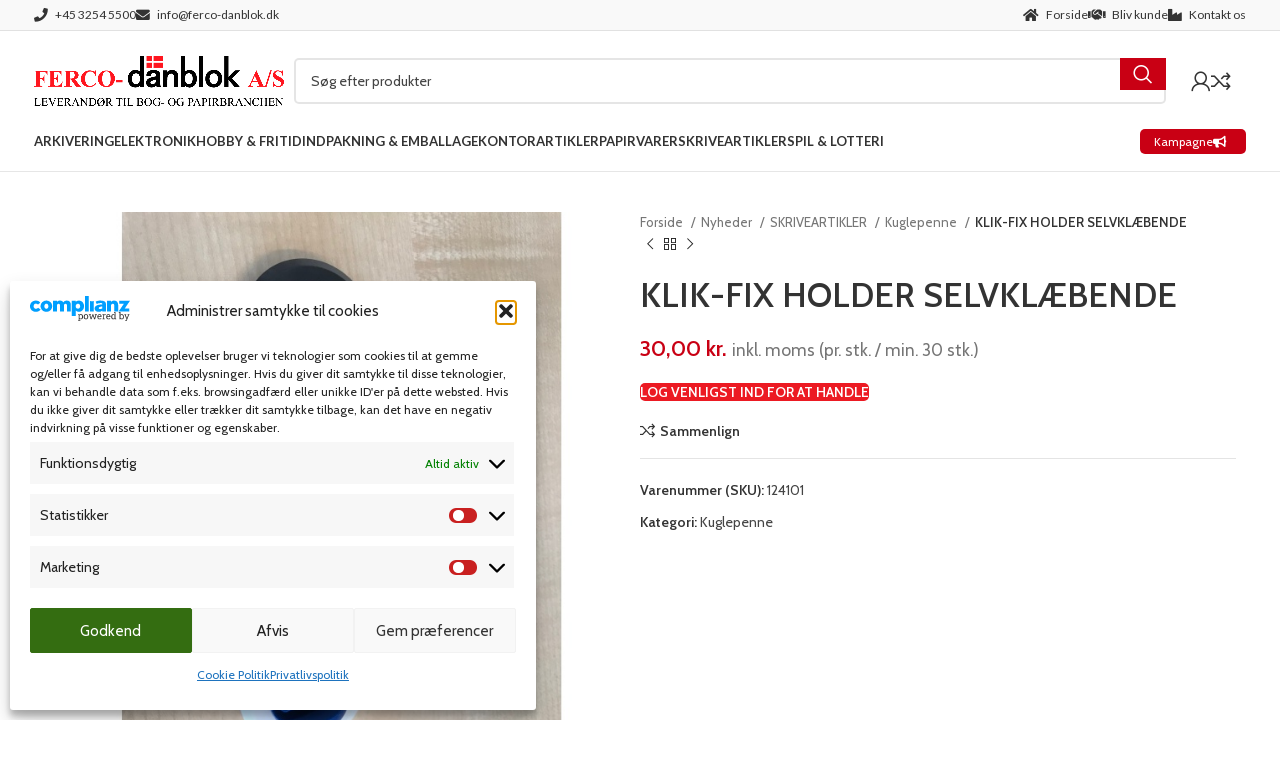

--- FILE ---
content_type: text/html; charset=UTF-8
request_url: https://fercodanblok.dk/vare/klik-fix-holder-selvklaebende/
body_size: 32480
content:
<!DOCTYPE html>
<html lang="da-DK">
<head>
	<meta charset="UTF-8">
	<link rel="profile" href="https://gmpg.org/xfn/11">
	<link rel="pingback" href="https://fercodanblok.dk/wp/xmlrpc.php">

	<meta name='robots' content='index, follow, max-image-preview:large, max-snippet:-1, max-video-preview:-1' />

	<!-- This site is optimized with the Yoast SEO plugin v26.7 - https://yoast.com/wordpress/plugins/seo/ -->
	<title>KLIK-FIX HOLDER SELVKLÆBENDE - Ferco-Danblok A/S</title><link rel="preload" as="style" href="https://fonts.googleapis.com/css?family=Cabin%3A400%2C600%7CLato%3A400%2C700&#038;display=swap" /><link rel="stylesheet" href="https://fonts.googleapis.com/css?family=Cabin%3A400%2C600%7CLato%3A400%2C700&#038;display=swap" media="print" onload="this.media='all'" /><noscript><link rel="stylesheet" href="https://fonts.googleapis.com/css?family=Cabin%3A400%2C600%7CLato%3A400%2C700&#038;display=swap" /></noscript>
	<link rel="canonical" href="https://fercodanblok.dk/vare/klik-fix-holder-selvklaebende/" />
	<meta property="og:locale" content="da_DK" />
	<meta property="og:type" content="article" />
	<meta property="og:title" content="KLIK-FIX HOLDER SELVKLÆBENDE - Ferco-Danblok A/S" />
	<meta property="og:url" content="https://fercodanblok.dk/vare/klik-fix-holder-selvklaebende/" />
	<meta property="og:site_name" content="Ferco-Danblok A/S" />
	<meta property="article:modified_time" content="2026-01-19T21:45:30+00:00" />
	<meta property="og:image" content="https://fercodanblok.dk/content/uploads/2023/03/77490b954f1f23077b14c415ccede1db-rotated.jpeg" />
	<meta property="og:image:width" content="1512" />
	<meta property="og:image:height" content="2016" />
	<meta property="og:image:type" content="image/jpeg" />
	<meta name="twitter:card" content="summary_large_image" />
	<script type="application/ld+json" class="yoast-schema-graph">{"@context":"https://schema.org","@graph":[{"@type":"WebPage","@id":"https://fercodanblok.dk/vare/klik-fix-holder-selvklaebende/","url":"https://fercodanblok.dk/vare/klik-fix-holder-selvklaebende/","name":"KLIK-FIX HOLDER SELVKLÆBENDE - Ferco-Danblok A/S","isPartOf":{"@id":"https://fercodanblok.dk/#website"},"primaryImageOfPage":{"@id":"https://fercodanblok.dk/vare/klik-fix-holder-selvklaebende/#primaryimage"},"image":{"@id":"https://fercodanblok.dk/vare/klik-fix-holder-selvklaebende/#primaryimage"},"thumbnailUrl":"https://fercodanblok.dk/content/uploads/2026/01/3b2a5d240437532ceb382accd412f6d7-rotated.jpeg","datePublished":"2023-02-10T08:34:18+00:00","dateModified":"2026-01-19T21:45:30+00:00","breadcrumb":{"@id":"https://fercodanblok.dk/vare/klik-fix-holder-selvklaebende/#breadcrumb"},"inLanguage":"da-DK","potentialAction":[{"@type":"ReadAction","target":["https://fercodanblok.dk/vare/klik-fix-holder-selvklaebende/"]}]},{"@type":"ImageObject","inLanguage":"da-DK","@id":"https://fercodanblok.dk/vare/klik-fix-holder-selvklaebende/#primaryimage","url":"https://fercodanblok.dk/content/uploads/2026/01/3b2a5d240437532ceb382accd412f6d7-rotated.jpeg","contentUrl":"https://fercodanblok.dk/content/uploads/2026/01/3b2a5d240437532ceb382accd412f6d7-rotated.jpeg","width":1512,"height":2016},{"@type":"BreadcrumbList","@id":"https://fercodanblok.dk/vare/klik-fix-holder-selvklaebende/#breadcrumb","itemListElement":[{"@type":"ListItem","position":1,"name":"Home","item":"https://fercodanblok.dk/"},{"@type":"ListItem","position":2,"name":"Shop","item":"https://fercodanblok.dk/shop/"},{"@type":"ListItem","position":3,"name":"KLIK-FIX HOLDER SELVKLÆBENDE"}]},{"@type":"WebSite","@id":"https://fercodanblok.dk/#website","url":"https://fercodanblok.dk/","name":"Ferco-Danblok A/S","description":"","potentialAction":[{"@type":"SearchAction","target":{"@type":"EntryPoint","urlTemplate":"https://fercodanblok.dk/?s={search_term_string}"},"query-input":{"@type":"PropertyValueSpecification","valueRequired":true,"valueName":"search_term_string"}}],"inLanguage":"da-DK"}]}</script>
	<!-- / Yoast SEO plugin. -->


<link rel='dns-prefetch' href='//fonts.googleapis.com' />
<link href='https://fonts.gstatic.com' crossorigin rel='preconnect' />
<link rel="alternate" type="application/rss+xml" title="Ferco-Danblok A/S &raquo; Feed" href="https://fercodanblok.dk/feed/" />
<link rel="alternate" type="application/rss+xml" title="Ferco-Danblok A/S &raquo;-kommentar-feed" href="https://fercodanblok.dk/comments/feed/" />
<link rel="alternate" title="oEmbed (JSON)" type="application/json+oembed" href="https://fercodanblok.dk/wp-json/oembed/1.0/embed?url=https%3A%2F%2Ffercodanblok.dk%2Fvare%2Fklik-fix-holder-selvklaebende%2F" />
<link rel="alternate" title="oEmbed (XML)" type="text/xml+oembed" href="https://fercodanblok.dk/wp-json/oembed/1.0/embed?url=https%3A%2F%2Ffercodanblok.dk%2Fvare%2Fklik-fix-holder-selvklaebende%2F&#038;format=xml" />
<style id='wp-img-auto-sizes-contain-inline-css' type='text/css'>
img:is([sizes=auto i],[sizes^="auto," i]){contain-intrinsic-size:3000px 1500px}
/*# sourceURL=wp-img-auto-sizes-contain-inline-css */
</style>
<style id='rmbc_pricing_table_styles-inline-css' type='text/css'>

      .wd-sticky-btn .rmbc-pricing-table {
        display:none;
      }
      
/*# sourceURL=rmbc_pricing_table_styles-inline-css */
</style>
<link rel='stylesheet' id='vfb-pro-css' href='https://fercodanblok.dk/content/plugins/vfb-pro/public/assets/css/vfb-style.min.css?ver=2019.05.10' type='text/css' media='all' />
<style id='woocommerce-inline-inline-css' type='text/css'>
.woocommerce form .form-row .required { visibility: visible; }
/*# sourceURL=woocommerce-inline-inline-css */
</style>
<link rel='stylesheet' id='cmplz-general-css' href='https://fercodanblok.dk/content/plugins/complianz-gdpr/assets/css/cookieblocker.min.css?ver=1766021250' type='text/css' media='all' />
<style id='remove_cart_related_styles-inline-css' type='text/css'>

  .wd-add-btn.wd-action-btn.wd-style-icon.wd-add-cart-icon {
    display:none;
  }
  .wd-header-cart {
    display:none;
  }
  
/*# sourceURL=remove_cart_related_styles-inline-css */
</style>
<style id='remove_line_in_product_tabs-inline-css' type='text/css'>

  [id^=product] > div.product-tabs-wrapper {
    border-bottom:transparent;
  }
  
/*# sourceURL=remove_line_in_product_tabs-inline-css */
</style>
<link rel='stylesheet' id='js_composer_front-css' href='https://fercodanblok.dk/content/plugins/wp-bakery/assets/css/js_composer.min.css?ver=6.10.0' type='text/css' media='all' />
<link rel='stylesheet' id='bootstrap-css' href='https://fercodanblok.dk/content/themes/woodmart/css/bootstrap-light.min.css?ver=7.6.0' type='text/css' media='all' />
<link rel='stylesheet' id='woodmart-style-css' href='https://fercodanblok.dk/content/themes/woodmart/css/parts/base.min.css?ver=7.6.0' type='text/css' media='all' />
<link rel='stylesheet' id='wd-widget-recent-post-comments-css' href='https://fercodanblok.dk/content/themes/woodmart/css/parts/widget-recent-post-comments.min.css?ver=7.6.0' type='text/css' media='all' />
<link rel='stylesheet' id='wd-widget-wd-recent-posts-css' href='https://fercodanblok.dk/content/themes/woodmart/css/parts/widget-wd-recent-posts.min.css?ver=7.6.0' type='text/css' media='all' />
<link rel='stylesheet' id='wd-widget-nav-css' href='https://fercodanblok.dk/content/themes/woodmart/css/parts/widget-nav.min.css?ver=7.6.0' type='text/css' media='all' />
<link rel='stylesheet' id='wd-widget-wd-layered-nav-css' href='https://fercodanblok.dk/content/themes/woodmart/css/parts/woo-widget-wd-layered-nav.min.css?ver=7.6.0' type='text/css' media='all' />
<link rel='stylesheet' id='wd-woo-mod-swatches-base-css' href='https://fercodanblok.dk/content/themes/woodmart/css/parts/woo-mod-swatches-base.min.css?ver=7.6.0' type='text/css' media='all' />
<link rel='stylesheet' id='wd-woo-mod-swatches-filter-css' href='https://fercodanblok.dk/content/themes/woodmart/css/parts/woo-mod-swatches-filter.min.css?ver=7.6.0' type='text/css' media='all' />
<link rel='stylesheet' id='wd-widget-product-list-css' href='https://fercodanblok.dk/content/themes/woodmart/css/parts/woo-widget-product-list.min.css?ver=7.6.0' type='text/css' media='all' />
<link rel='stylesheet' id='wd-widget-slider-price-filter-css' href='https://fercodanblok.dk/content/themes/woodmart/css/parts/woo-widget-slider-price-filter.min.css?ver=7.6.0' type='text/css' media='all' />
<link rel='stylesheet' id='wd-revolution-slider-css' href='https://fercodanblok.dk/content/themes/woodmart/css/parts/int-rev-slider.min.css?ver=7.6.0' type='text/css' media='all' />
<link rel='stylesheet' id='wd-wpbakery-base-css' href='https://fercodanblok.dk/content/themes/woodmart/css/parts/int-wpb-base.min.css?ver=7.6.0' type='text/css' media='all' />
<link rel='stylesheet' id='wd-wpbakery-base-deprecated-css' href='https://fercodanblok.dk/content/themes/woodmart/css/parts/int-wpb-base-deprecated.min.css?ver=7.6.0' type='text/css' media='all' />
<link rel='stylesheet' id='wd-notices-fixed-css' href='https://fercodanblok.dk/content/themes/woodmart/css/parts/woo-opt-sticky-notices.min.css?ver=7.6.0' type='text/css' media='all' />
<link rel='stylesheet' id='wd-woocommerce-base-css' href='https://fercodanblok.dk/content/themes/woodmart/css/parts/woocommerce-base.min.css?ver=7.6.0' type='text/css' media='all' />
<link rel='stylesheet' id='wd-mod-star-rating-css' href='https://fercodanblok.dk/content/themes/woodmart/css/parts/mod-star-rating.min.css?ver=7.6.0' type='text/css' media='all' />
<link rel='stylesheet' id='wd-woo-el-track-order-css' href='https://fercodanblok.dk/content/themes/woodmart/css/parts/woo-el-track-order.min.css?ver=7.6.0' type='text/css' media='all' />
<link rel='stylesheet' id='wd-woocommerce-block-notices-css' href='https://fercodanblok.dk/content/themes/woodmart/css/parts/woo-mod-block-notices.min.css?ver=7.6.0' type='text/css' media='all' />
<link rel='stylesheet' id='wd-woo-mod-quantity-css' href='https://fercodanblok.dk/content/themes/woodmart/css/parts/woo-mod-quantity.min.css?ver=7.6.0' type='text/css' media='all' />
<link rel='stylesheet' id='wd-woo-opt-free-progress-bar-css' href='https://fercodanblok.dk/content/themes/woodmart/css/parts/woo-opt-free-progress-bar.min.css?ver=7.6.0' type='text/css' media='all' />
<link rel='stylesheet' id='wd-woo-mod-progress-bar-css' href='https://fercodanblok.dk/content/themes/woodmart/css/parts/woo-mod-progress-bar.min.css?ver=7.6.0' type='text/css' media='all' />
<link rel='stylesheet' id='wd-woo-single-prod-el-base-css' href='https://fercodanblok.dk/content/themes/woodmart/css/parts/woo-single-prod-el-base.min.css?ver=7.6.0' type='text/css' media='all' />
<link rel='stylesheet' id='wd-woo-mod-stock-status-css' href='https://fercodanblok.dk/content/themes/woodmart/css/parts/woo-mod-stock-status.min.css?ver=7.6.0' type='text/css' media='all' />
<link rel='stylesheet' id='wd-woo-mod-shop-attributes-css' href='https://fercodanblok.dk/content/themes/woodmart/css/parts/woo-mod-shop-attributes.min.css?ver=7.6.0' type='text/css' media='all' />
<link rel='stylesheet' id='wd-header-base-css' href='https://fercodanblok.dk/content/themes/woodmart/css/parts/header-base.min.css?ver=7.6.0' type='text/css' media='all' />
<link rel='stylesheet' id='wd-mod-tools-css' href='https://fercodanblok.dk/content/themes/woodmart/css/parts/mod-tools.min.css?ver=7.6.0' type='text/css' media='all' />
<link rel='stylesheet' id='wd-header-search-css' href='https://fercodanblok.dk/content/themes/woodmart/css/parts/header-el-search.min.css?ver=7.6.0' type='text/css' media='all' />
<link rel='stylesheet' id='wd-header-search-form-css' href='https://fercodanblok.dk/content/themes/woodmart/css/parts/header-el-search-form.min.css?ver=7.6.0' type='text/css' media='all' />
<link rel='stylesheet' id='wd-wd-search-results-css' href='https://fercodanblok.dk/content/themes/woodmart/css/parts/wd-search-results.min.css?ver=7.6.0' type='text/css' media='all' />
<link rel='stylesheet' id='wd-wd-search-form-css' href='https://fercodanblok.dk/content/themes/woodmart/css/parts/wd-search-form.min.css?ver=7.6.0' type='text/css' media='all' />
<link rel='stylesheet' id='wd-woo-mod-login-form-css' href='https://fercodanblok.dk/content/themes/woodmart/css/parts/woo-mod-login-form.min.css?ver=7.6.0' type='text/css' media='all' />
<link rel='stylesheet' id='wd-header-my-account-css' href='https://fercodanblok.dk/content/themes/woodmart/css/parts/header-el-my-account.min.css?ver=7.6.0' type='text/css' media='all' />
<link rel='stylesheet' id='wd-header-elements-base-css' href='https://fercodanblok.dk/content/themes/woodmart/css/parts/header-el-base.min.css?ver=7.6.0' type='text/css' media='all' />
<link rel='stylesheet' id='wd-header-cart-side-css' href='https://fercodanblok.dk/content/themes/woodmart/css/parts/header-el-cart-side.min.css?ver=7.6.0' type='text/css' media='all' />
<link rel='stylesheet' id='wd-header-cart-css' href='https://fercodanblok.dk/content/themes/woodmart/css/parts/header-el-cart.min.css?ver=7.6.0' type='text/css' media='all' />
<link rel='stylesheet' id='wd-widget-shopping-cart-css' href='https://fercodanblok.dk/content/themes/woodmart/css/parts/woo-widget-shopping-cart.min.css?ver=7.6.0' type='text/css' media='all' />
<link rel='stylesheet' id='wd-header-mobile-nav-dropdown-css' href='https://fercodanblok.dk/content/themes/woodmart/css/parts/header-el-mobile-nav-dropdown.min.css?ver=7.6.0' type='text/css' media='all' />
<link rel='stylesheet' id='wd-page-title-css' href='https://fercodanblok.dk/content/themes/woodmart/css/parts/page-title.min.css?ver=7.6.0' type='text/css' media='all' />
<link rel='stylesheet' id='wd-woo-single-prod-predefined-css' href='https://fercodanblok.dk/content/themes/woodmart/css/parts/woo-single-prod-predefined.min.css?ver=7.6.0' type='text/css' media='all' />
<link rel='stylesheet' id='wd-woo-single-prod-and-quick-view-predefined-css' href='https://fercodanblok.dk/content/themes/woodmart/css/parts/woo-single-prod-and-quick-view-predefined.min.css?ver=7.6.0' type='text/css' media='all' />
<link rel='stylesheet' id='wd-woo-single-prod-el-tabs-predefined-css' href='https://fercodanblok.dk/content/themes/woodmart/css/parts/woo-single-prod-el-tabs-predefined.min.css?ver=7.6.0' type='text/css' media='all' />
<link rel='stylesheet' id='wd-woo-single-prod-el-gallery-css' href='https://fercodanblok.dk/content/themes/woodmart/css/parts/woo-single-prod-el-gallery.min.css?ver=7.6.0' type='text/css' media='all' />
<link rel='stylesheet' id='wd-woo-single-prod-el-gallery-opt-thumb-left-desktop-css' href='https://fercodanblok.dk/content/themes/woodmart/css/parts/woo-single-prod-el-gallery-opt-thumb-left-desktop.min.css?ver=7.6.0' type='text/css' media='all' />
<link rel='stylesheet' id='wd-swiper-css' href='https://fercodanblok.dk/content/themes/woodmart/css/parts/lib-swiper.min.css?ver=7.6.0' type='text/css' media='all' />
<link rel='stylesheet' id='wd-swiper-arrows-css' href='https://fercodanblok.dk/content/themes/woodmart/css/parts/lib-swiper-arrows.min.css?ver=7.6.0' type='text/css' media='all' />
<link rel='stylesheet' id='wd-photoswipe-css' href='https://fercodanblok.dk/content/themes/woodmart/css/parts/lib-photoswipe.min.css?ver=7.6.0' type='text/css' media='all' />
<link rel='stylesheet' id='wd-woo-single-prod-el-navigation-css' href='https://fercodanblok.dk/content/themes/woodmart/css/parts/woo-single-prod-el-navigation.min.css?ver=7.6.0' type='text/css' media='all' />
<link rel='stylesheet' id='wd-tabs-css' href='https://fercodanblok.dk/content/themes/woodmart/css/parts/el-tabs.min.css?ver=7.6.0' type='text/css' media='all' />
<link rel='stylesheet' id='wd-woo-single-prod-el-tabs-opt-layout-tabs-css' href='https://fercodanblok.dk/content/themes/woodmart/css/parts/woo-single-prod-el-tabs-opt-layout-tabs.min.css?ver=7.6.0' type='text/css' media='all' />
<link rel='stylesheet' id='wd-accordion-css' href='https://fercodanblok.dk/content/themes/woodmart/css/parts/el-accordion.min.css?ver=7.6.0' type='text/css' media='all' />
<link rel='stylesheet' id='wd-product-loop-css' href='https://fercodanblok.dk/content/themes/woodmart/css/parts/woo-product-loop.min.css?ver=7.6.0' type='text/css' media='all' />
<link rel='stylesheet' id='wd-product-loop-fw-button-css' href='https://fercodanblok.dk/content/themes/woodmart/css/parts/woo-prod-loop-fw-button.min.css?ver=7.6.0' type='text/css' media='all' />
<link rel='stylesheet' id='wd-woo-mod-add-btn-replace-css' href='https://fercodanblok.dk/content/themes/woodmart/css/parts/woo-mod-add-btn-replace.min.css?ver=7.6.0' type='text/css' media='all' />
<link rel='stylesheet' id='wd-woo-mod-quantity-overlap-css' href='https://fercodanblok.dk/content/themes/woodmart/css/parts/woo-mod-quantity-overlap.min.css?ver=7.6.0' type='text/css' media='all' />
<link rel='stylesheet' id='wd-mod-more-description-css' href='https://fercodanblok.dk/content/themes/woodmart/css/parts/mod-more-description.min.css?ver=7.6.0' type='text/css' media='all' />
<link rel='stylesheet' id='wd-woo-opt-stretch-cont-css' href='https://fercodanblok.dk/content/themes/woodmart/css/parts/woo-opt-stretch-cont.min.css?ver=7.6.0' type='text/css' media='all' />
<link rel='stylesheet' id='wd-woo-opt-title-limit-css' href='https://fercodanblok.dk/content/themes/woodmart/css/parts/woo-opt-title-limit.min.css?ver=7.6.0' type='text/css' media='all' />
<link rel='stylesheet' id='wd-mfp-popup-css' href='https://fercodanblok.dk/content/themes/woodmart/css/parts/lib-magnific-popup.min.css?ver=7.6.0' type='text/css' media='all' />
<link rel='stylesheet' id='wd-swiper-pagin-css' href='https://fercodanblok.dk/content/themes/woodmart/css/parts/lib-swiper-pagin.min.css?ver=7.6.0' type='text/css' media='all' />
<link rel='stylesheet' id='wd-footer-base-css' href='https://fercodanblok.dk/content/themes/woodmart/css/parts/footer-base.min.css?ver=7.6.0' type='text/css' media='all' />
<link rel='stylesheet' id='wd-info-box-css' href='https://fercodanblok.dk/content/themes/woodmart/css/parts/el-info-box.min.css?ver=7.6.0' type='text/css' media='all' />
<link rel='stylesheet' id='wd-image-gallery-css' href='https://fercodanblok.dk/content/themes/woodmart/css/parts/el-gallery.min.css?ver=7.6.0' type='text/css' media='all' />
<link rel='stylesheet' id='wd-text-block-css' href='https://fercodanblok.dk/content/themes/woodmart/css/parts/el-text-block.min.css?ver=7.6.0' type='text/css' media='all' />
<link rel='stylesheet' id='wd-scroll-top-css' href='https://fercodanblok.dk/content/themes/woodmart/css/parts/opt-scrolltotop.min.css?ver=7.6.0' type='text/css' media='all' />
<link rel='stylesheet' id='wd-mod-nav-menu-label-css' href='https://fercodanblok.dk/content/themes/woodmart/css/parts/mod-nav-menu-label.min.css?ver=7.6.0' type='text/css' media='all' />
<link rel='stylesheet' id='wd-header-my-account-sidebar-css' href='https://fercodanblok.dk/content/themes/woodmart/css/parts/header-el-my-account-sidebar.min.css?ver=7.6.0' type='text/css' media='all' />
<link rel='stylesheet' id='wd-sticky-add-to-cart-css' href='https://fercodanblok.dk/content/themes/woodmart/css/parts/woo-opt-sticky-add-to-cart.min.css?ver=7.6.0' type='text/css' media='all' />
<link rel='stylesheet' id='wd-bottom-toolbar-css' href='https://fercodanblok.dk/content/themes/woodmart/css/parts/opt-bottom-toolbar.min.css?ver=7.6.0' type='text/css' media='all' />

<script type="text/javascript" src="https://fercodanblok.dk/wp/wp-includes/js/jquery/jquery.min.js?ver=3.7.1" id="jquery-core-js"></script>
<script type="text/javascript" src="https://fercodanblok.dk/wp/wp-includes/js/jquery/jquery-migrate.min.js?ver=3.4.1" id="jquery-migrate-js"></script>
<script type="text/javascript" src="https://fercodanblok.dk/content/plugins/woocommerce/assets/js/jquery-blockui/jquery.blockUI.min.js?ver=2.7.0-wc.10.4.3" id="wc-jquery-blockui-js" data-wp-strategy="defer"></script>
<script type="text/javascript" id="wc-add-to-cart-js-extra">
/* <![CDATA[ */
var wc_add_to_cart_params = {"ajax_url":"/wp/wp-admin/admin-ajax.php","wc_ajax_url":"/?wc-ajax=%%endpoint%%","i18n_view_cart":"Se kurv","cart_url":"https://fercodanblok.dk/kurv/","is_cart":"","cart_redirect_after_add":"no"};
//# sourceURL=wc-add-to-cart-js-extra
/* ]]> */
</script>
<script type="text/javascript" src="https://fercodanblok.dk/content/plugins/woocommerce/assets/js/frontend/add-to-cart.min.js?ver=10.4.3" id="wc-add-to-cart-js" data-wp-strategy="defer"></script>
<script type="text/javascript" src="https://fercodanblok.dk/content/plugins/woocommerce/assets/js/zoom/jquery.zoom.min.js?ver=1.7.21-wc.10.4.3" id="wc-zoom-js" defer="defer" data-wp-strategy="defer"></script>
<script type="text/javascript" id="wc-single-product-js-extra">
/* <![CDATA[ */
var wc_single_product_params = {"i18n_required_rating_text":"V\u00e6lg venligst en bed\u00f8mmelse","i18n_rating_options":["1 ud af 5 stjerner","2 ud af 5 stjerner","3 ud af 5 stjerner","4 ud af 5 stjerner","5 ud af 5 stjerner"],"i18n_product_gallery_trigger_text":"Se billedgalleri i fuld sk\u00e6rm","review_rating_required":"yes","flexslider":{"rtl":false,"animation":"slide","smoothHeight":true,"directionNav":false,"controlNav":"thumbnails","slideshow":false,"animationSpeed":500,"animationLoop":false,"allowOneSlide":false},"zoom_enabled":"","zoom_options":[],"photoswipe_enabled":"","photoswipe_options":{"shareEl":false,"closeOnScroll":false,"history":false,"hideAnimationDuration":0,"showAnimationDuration":0},"flexslider_enabled":""};
//# sourceURL=wc-single-product-js-extra
/* ]]> */
</script>
<script type="text/javascript" src="https://fercodanblok.dk/content/plugins/woocommerce/assets/js/frontend/single-product.min.js?ver=10.4.3" id="wc-single-product-js" defer="defer" data-wp-strategy="defer"></script>
<script type="text/javascript" src="https://fercodanblok.dk/content/plugins/woocommerce/assets/js/js-cookie/js.cookie.min.js?ver=2.1.4-wc.10.4.3" id="wc-js-cookie-js" defer="defer" data-wp-strategy="defer"></script>
<script type="text/javascript" id="woocommerce-js-extra">
/* <![CDATA[ */
var woocommerce_params = {"ajax_url":"/wp/wp-admin/admin-ajax.php","wc_ajax_url":"/?wc-ajax=%%endpoint%%","i18n_password_show":"Vis adgangskode","i18n_password_hide":"Skjul adgangskode"};
//# sourceURL=woocommerce-js-extra
/* ]]> */
</script>
<script type="text/javascript" src="https://fercodanblok.dk/content/plugins/woocommerce/assets/js/frontend/woocommerce.min.js?ver=10.4.3" id="woocommerce-js" defer="defer" data-wp-strategy="defer"></script>
<script type="text/javascript" src="https://fercodanblok.dk/content/plugins/wp-bakery/assets/js/vendors/woocommerce-add-to-cart.js?ver=6.10.0" id="vc_woocommerce-add-to-cart-js-js"></script>
<script type="text/javascript" src="https://fercodanblok.dk/content/themes/woodmart/js/libs/device.min.js?ver=7.6.0" id="wd-device-library-js"></script>
<script type="text/javascript" src="https://fercodanblok.dk/content/themes/woodmart/js/scripts/global/scrollBar.min.js?ver=7.6.0" id="wd-scrollbar-js"></script>
<link rel="https://api.w.org/" href="https://fercodanblok.dk/wp-json/" /><link rel="alternate" title="JSON" type="application/json" href="https://fercodanblok.dk/wp-json/wp/v2/product/8244" /><link rel="EditURI" type="application/rsd+xml" title="RSD" href="https://fercodanblok.dk/wp/xmlrpc.php?rsd" />
<meta name="generator" content="WordPress 6.9" />
<meta name="generator" content="WooCommerce 10.4.3" />
<link rel='shortlink' href='https://fercodanblok.dk/?p=8244' />
<meta name="generator" content="performance-lab 3.4.0; plugins: ">
			<style>.cmplz-hidden {
					display: none !important;
				}</style>					<meta name="viewport" content="width=device-width, initial-scale=1.0, maximum-scale=1.0, user-scalable=no">
										<noscript><style>.woocommerce-product-gallery{ opacity: 1 !important; }</style></noscript>
	<style type="text/css">.recentcomments a{display:inline !important;padding:0 !important;margin:0 !important;}</style><meta name="generator" content="Powered by WPBakery Page Builder - drag and drop page builder for WordPress."/>
<meta name="generator" content="Powered by Slider Revolution 6.6.7 - responsive, Mobile-Friendly Slider Plugin for WordPress with comfortable drag and drop interface." />
<link rel="icon" href="https://fercodanblok.dk/content/uploads/2022/11/Ferco-ikon.png" sizes="32x32" />
<link rel="icon" href="https://fercodanblok.dk/content/uploads/2022/11/Ferco-ikon.png" sizes="192x192" />
<link rel="apple-touch-icon" href="https://fercodanblok.dk/content/uploads/2022/11/Ferco-ikon.png" />
<meta name="msapplication-TileImage" content="https://fercodanblok.dk/content/uploads/2022/11/Ferco-ikon.png" />
<script>function setREVStartSize(e){
			//window.requestAnimationFrame(function() {
				window.RSIW = window.RSIW===undefined ? window.innerWidth : window.RSIW;
				window.RSIH = window.RSIH===undefined ? window.innerHeight : window.RSIH;
				try {
					var pw = document.getElementById(e.c).parentNode.offsetWidth,
						newh;
					pw = pw===0 || isNaN(pw) || (e.l=="fullwidth" || e.layout=="fullwidth") ? window.RSIW : pw;
					e.tabw = e.tabw===undefined ? 0 : parseInt(e.tabw);
					e.thumbw = e.thumbw===undefined ? 0 : parseInt(e.thumbw);
					e.tabh = e.tabh===undefined ? 0 : parseInt(e.tabh);
					e.thumbh = e.thumbh===undefined ? 0 : parseInt(e.thumbh);
					e.tabhide = e.tabhide===undefined ? 0 : parseInt(e.tabhide);
					e.thumbhide = e.thumbhide===undefined ? 0 : parseInt(e.thumbhide);
					e.mh = e.mh===undefined || e.mh=="" || e.mh==="auto" ? 0 : parseInt(e.mh,0);
					if(e.layout==="fullscreen" || e.l==="fullscreen")
						newh = Math.max(e.mh,window.RSIH);
					else{
						e.gw = Array.isArray(e.gw) ? e.gw : [e.gw];
						for (var i in e.rl) if (e.gw[i]===undefined || e.gw[i]===0) e.gw[i] = e.gw[i-1];
						e.gh = e.el===undefined || e.el==="" || (Array.isArray(e.el) && e.el.length==0)? e.gh : e.el;
						e.gh = Array.isArray(e.gh) ? e.gh : [e.gh];
						for (var i in e.rl) if (e.gh[i]===undefined || e.gh[i]===0) e.gh[i] = e.gh[i-1];
											
						var nl = new Array(e.rl.length),
							ix = 0,
							sl;
						e.tabw = e.tabhide>=pw ? 0 : e.tabw;
						e.thumbw = e.thumbhide>=pw ? 0 : e.thumbw;
						e.tabh = e.tabhide>=pw ? 0 : e.tabh;
						e.thumbh = e.thumbhide>=pw ? 0 : e.thumbh;
						for (var i in e.rl) nl[i] = e.rl[i]<window.RSIW ? 0 : e.rl[i];
						sl = nl[0];
						for (var i in nl) if (sl>nl[i] && nl[i]>0) { sl = nl[i]; ix=i;}
						var m = pw>(e.gw[ix]+e.tabw+e.thumbw) ? 1 : (pw-(e.tabw+e.thumbw)) / (e.gw[ix]);
						newh =  (e.gh[ix] * m) + (e.tabh + e.thumbh);
					}
					var el = document.getElementById(e.c);
					if (el!==null && el) el.style.height = newh+"px";
					el = document.getElementById(e.c+"_wrapper");
					if (el!==null && el) {
						el.style.height = newh+"px";
						el.style.display = "block";
					}
				} catch(e){
					console.log("Failure at Presize of Slider:" + e)
				}
			//});
		  };</script>
<style>
		
		</style><noscript><style> .wpb_animate_when_almost_visible { opacity: 1; }</style></noscript>			<style id="wd-style-header_479529-css" data-type="wd-style-header_479529">
				:root{
	--wd-top-bar-h: 30px;
	--wd-top-bar-sm-h: 40px;
	--wd-top-bar-sticky-h: .00001px;
	--wd-top-bar-brd-w: 1px;

	--wd-header-general-h: 100px;
	--wd-header-general-sm-h: 100px;
	--wd-header-general-sticky-h: .00001px;
	--wd-header-general-brd-w: .00001px;

	--wd-header-bottom-h: 60px;
	--wd-header-bottom-sm-h: 60px;
	--wd-header-bottom-sticky-h: .00001px;
	--wd-header-bottom-brd-w: 1px;

	--wd-header-clone-h: 60px;

	--wd-header-brd-w: calc(var(--wd-top-bar-brd-w) + var(--wd-header-general-brd-w) + var(--wd-header-bottom-brd-w));
	--wd-header-h: calc(var(--wd-top-bar-h) + var(--wd-header-general-h) + var(--wd-header-bottom-h) + var(--wd-header-brd-w));
	--wd-header-sticky-h: calc(var(--wd-top-bar-sticky-h) + var(--wd-header-general-sticky-h) + var(--wd-header-bottom-sticky-h) + var(--wd-header-clone-h) + var(--wd-header-brd-w));
	--wd-header-sm-h: calc(var(--wd-top-bar-sm-h) + var(--wd-header-general-sm-h) + var(--wd-header-bottom-sm-h) + var(--wd-header-brd-w));
}

.whb-top-bar .wd-dropdown {
	margin-top: -5px;
}

.whb-top-bar .wd-dropdown:after {
	height: 5px;
}



:root:has(.whb-top-bar.whb-border-boxed) {
	--wd-top-bar-brd-w: .00001px;
}

@media (max-width: 1024px) {
:root:has(.whb-top-bar.whb-hidden-mobile) {
	--wd-top-bar-brd-w: .00001px;
}
}


:root:has(.whb-header-bottom.whb-border-boxed) {
	--wd-header-bottom-brd-w: .00001px;
}

@media (max-width: 1024px) {
:root:has(.whb-header-bottom.whb-hidden-mobile) {
	--wd-header-bottom-brd-w: .00001px;
}
}

.whb-header-bottom .wd-dropdown {
	margin-top: 10px;
}

.whb-header-bottom .wd-dropdown:after {
	height: 20px;
}


.whb-clone.whb-sticked .wd-dropdown:not(.sub-sub-menu) {
	margin-top: 10px;
}

.whb-clone.whb-sticked .wd-dropdown:not(.sub-sub-menu):after {
	height: 20px;
}

		
.whb-top-bar {
	background-color: rgba(249, 249, 249, 1);border-color: rgba(129, 129, 129, 0.2);border-bottom-width: 1px;border-bottom-style: solid;
}

.whb-9x1ytaxq7aphtb3npidp .searchform {
	--wd-form-height: 46px;
}
.whb-general-header {
	background-color: rgba(255, 255, 255, 1);border-bottom-width: 0px;border-bottom-style: solid;
}

.whb-e6fk2q1nh63jdb1d9uvu .searchform {
	--wd-form-height: 42px;
}
.whb-header-bottom {
	border-color: rgba(129, 129, 129, 0.2);border-bottom-width: 1px;border-bottom-style: solid;
}
			</style>
						<style id="wd-style-theme_settings_default-css" data-type="wd-style-theme_settings_default">
				@font-face {
	font-weight: normal;
	font-style: normal;
	font-family: "woodmart-font";
	src: url("//fercodanblok.dk/content/themes/woodmart/fonts/woodmart-font-1-400.woff2?v=7.6.0") format("woff2");
}

:root {
	--wd-text-font: "Cabin", Arial, Helvetica, sans-serif;
	--wd-text-font-weight: 400;
	--wd-text-color: rgb(68,68,68);
	--wd-text-font-size: 14px;
	--wd-title-font: "Cabin", Arial, Helvetica, sans-serif;
	--wd-title-font-weight: 600;
	--wd-title-color: #242424;
	--wd-entities-title-font: "Cabin", Arial, Helvetica, sans-serif;
	--wd-entities-title-font-weight: 600;
	--wd-entities-title-color: #333333;
	--wd-entities-title-color-hover: rgb(51 51 51 / 65%);
	--wd-alternative-font: "Lato", Arial, Helvetica, sans-serif;
	--wd-widget-title-font: "Cabin", Arial, Helvetica, sans-serif;
	--wd-widget-title-font-weight: 600;
	--wd-widget-title-transform: uppercase;
	--wd-widget-title-color: #333;
	--wd-widget-title-font-size: 16px;
	--wd-header-el-font: "Lato", Arial, Helvetica, sans-serif;
	--wd-header-el-font-weight: 700;
	--wd-header-el-transform: none;
	--wd-header-el-font-size: 13px;
	--wd-primary-color: rgb(201,0,20);
	--wd-alternative-color: rgb(201,0,20);
	--wd-link-color: rgb(30,115,190);
	--wd-link-color-hover: rgb(30,89,191);
	--btn-default-bgcolor: #f7f7f7;
	--btn-default-bgcolor-hover: #efefef;
	--btn-accented-bgcolor: rgb(236,26,35);
	--btn-accented-bgcolor-hover: rgb(196,0,19);
	--wd-form-brd-width: 2px;
	--notices-success-bg: #459647;
	--notices-success-color: #fff;
	--notices-warning-bg: #E0B252;
	--notices-warning-color: #fff;
	--wd-sticky-btn-height: 95px;
}
.woodmart-woocommerce-layered-nav .wd-scroll-content {
	max-height: 223px;
}
.wd-popup.wd-age-verify {
	--wd-popup-width: 500px;
}
.wd-popup.wd-promo-popup {
	background-color: rgb(255,255,255);
	background-image: url(https://fercodanblok.168-119-35-19.plesk.page/content/uploads/2021/08/retail-popup-bg.jpg);
	background-repeat: no-repeat;
	background-size: cover;
	background-position: center center;
	--wd-popup-width: 800px;
}
.page-title-default {
	background-color: rgb(242,242,242);
	background-image: none;
	background-size: cover;
	background-position: center center;
}
.footer-container {
	background-color: rgb(255,255,255);
	background-image: none;
}
html .product.category-grid-item .wd-entities-title, html .product.category-grid-item.cat-design-replace-title .wd-entities-title, html .wd-masonry-first .category-grid-item:first-child .wd-entities-title, html .product.wd-cat .wd-entities-title {
	font-size: 16px;
}
.product-labels .product-label.attribute-label:not(.label-with-img) {
	background-color: rgb(236,26,35);
	color: rgb(255,255,255);
}
.wd-popup.popup-quick-view {
	--wd-popup-width: 920px;
}

@media (max-width: 1024px) {
	:root {
		--wd-sticky-btn-height: 95px;
	}

}

@media (max-width: 768.98px) {
	:root {
		--wd-sticky-btn-height: 42px;
	}

}
:root{
--wd-container-w: 1222px;
--wd-form-brd-radius: 5px;
--btn-default-color: #333;
--btn-default-color-hover: #333;
--btn-accented-color: #fff;
--btn-accented-color-hover: #fff;
--btn-default-brd-radius: 5px;
--btn-default-box-shadow: none;
--btn-default-box-shadow-hover: none;
--btn-accented-brd-radius: 5px;
--btn-accented-box-shadow: none;
--btn-accented-box-shadow-hover: none;
--wd-brd-radius: 0px;
}

@media (min-width: 1222px) {
[data-vc-full-width]:not([data-vc-stretch-content]),
:is(.vc_section, .vc_row).wd-section-stretch {
padding-left: calc((100vw - 1222px - var(--wd-sticky-nav-w) - var(--wd-scroll-w)) / 2);
padding-right: calc((100vw - 1222px - var(--wd-sticky-nav-w) - var(--wd-scroll-w)) / 2);
}
}


.whb-header-bottom {
  margin-top: -20px;
}

.product_meta span.tagged_as {
    display: none;
}

.product-label {
  min-width: max-content;
}			</style>
			<style id='global-styles-inline-css' type='text/css'>
:root{--wp--preset--aspect-ratio--square: 1;--wp--preset--aspect-ratio--4-3: 4/3;--wp--preset--aspect-ratio--3-4: 3/4;--wp--preset--aspect-ratio--3-2: 3/2;--wp--preset--aspect-ratio--2-3: 2/3;--wp--preset--aspect-ratio--16-9: 16/9;--wp--preset--aspect-ratio--9-16: 9/16;--wp--preset--color--black: #000000;--wp--preset--color--cyan-bluish-gray: #abb8c3;--wp--preset--color--white: #ffffff;--wp--preset--color--pale-pink: #f78da7;--wp--preset--color--vivid-red: #cf2e2e;--wp--preset--color--luminous-vivid-orange: #ff6900;--wp--preset--color--luminous-vivid-amber: #fcb900;--wp--preset--color--light-green-cyan: #7bdcb5;--wp--preset--color--vivid-green-cyan: #00d084;--wp--preset--color--pale-cyan-blue: #8ed1fc;--wp--preset--color--vivid-cyan-blue: #0693e3;--wp--preset--color--vivid-purple: #9b51e0;--wp--preset--gradient--vivid-cyan-blue-to-vivid-purple: linear-gradient(135deg,rgb(6,147,227) 0%,rgb(155,81,224) 100%);--wp--preset--gradient--light-green-cyan-to-vivid-green-cyan: linear-gradient(135deg,rgb(122,220,180) 0%,rgb(0,208,130) 100%);--wp--preset--gradient--luminous-vivid-amber-to-luminous-vivid-orange: linear-gradient(135deg,rgb(252,185,0) 0%,rgb(255,105,0) 100%);--wp--preset--gradient--luminous-vivid-orange-to-vivid-red: linear-gradient(135deg,rgb(255,105,0) 0%,rgb(207,46,46) 100%);--wp--preset--gradient--very-light-gray-to-cyan-bluish-gray: linear-gradient(135deg,rgb(238,238,238) 0%,rgb(169,184,195) 100%);--wp--preset--gradient--cool-to-warm-spectrum: linear-gradient(135deg,rgb(74,234,220) 0%,rgb(151,120,209) 20%,rgb(207,42,186) 40%,rgb(238,44,130) 60%,rgb(251,105,98) 80%,rgb(254,248,76) 100%);--wp--preset--gradient--blush-light-purple: linear-gradient(135deg,rgb(255,206,236) 0%,rgb(152,150,240) 100%);--wp--preset--gradient--blush-bordeaux: linear-gradient(135deg,rgb(254,205,165) 0%,rgb(254,45,45) 50%,rgb(107,0,62) 100%);--wp--preset--gradient--luminous-dusk: linear-gradient(135deg,rgb(255,203,112) 0%,rgb(199,81,192) 50%,rgb(65,88,208) 100%);--wp--preset--gradient--pale-ocean: linear-gradient(135deg,rgb(255,245,203) 0%,rgb(182,227,212) 50%,rgb(51,167,181) 100%);--wp--preset--gradient--electric-grass: linear-gradient(135deg,rgb(202,248,128) 0%,rgb(113,206,126) 100%);--wp--preset--gradient--midnight: linear-gradient(135deg,rgb(2,3,129) 0%,rgb(40,116,252) 100%);--wp--preset--font-size--small: 13px;--wp--preset--font-size--medium: 20px;--wp--preset--font-size--large: 36px;--wp--preset--font-size--x-large: 42px;--wp--preset--spacing--20: 0.44rem;--wp--preset--spacing--30: 0.67rem;--wp--preset--spacing--40: 1rem;--wp--preset--spacing--50: 1.5rem;--wp--preset--spacing--60: 2.25rem;--wp--preset--spacing--70: 3.38rem;--wp--preset--spacing--80: 5.06rem;--wp--preset--shadow--natural: 6px 6px 9px rgba(0, 0, 0, 0.2);--wp--preset--shadow--deep: 12px 12px 50px rgba(0, 0, 0, 0.4);--wp--preset--shadow--sharp: 6px 6px 0px rgba(0, 0, 0, 0.2);--wp--preset--shadow--outlined: 6px 6px 0px -3px rgb(255, 255, 255), 6px 6px rgb(0, 0, 0);--wp--preset--shadow--crisp: 6px 6px 0px rgb(0, 0, 0);}:where(.is-layout-flex){gap: 0.5em;}:where(.is-layout-grid){gap: 0.5em;}body .is-layout-flex{display: flex;}.is-layout-flex{flex-wrap: wrap;align-items: center;}.is-layout-flex > :is(*, div){margin: 0;}body .is-layout-grid{display: grid;}.is-layout-grid > :is(*, div){margin: 0;}:where(.wp-block-columns.is-layout-flex){gap: 2em;}:where(.wp-block-columns.is-layout-grid){gap: 2em;}:where(.wp-block-post-template.is-layout-flex){gap: 1.25em;}:where(.wp-block-post-template.is-layout-grid){gap: 1.25em;}.has-black-color{color: var(--wp--preset--color--black) !important;}.has-cyan-bluish-gray-color{color: var(--wp--preset--color--cyan-bluish-gray) !important;}.has-white-color{color: var(--wp--preset--color--white) !important;}.has-pale-pink-color{color: var(--wp--preset--color--pale-pink) !important;}.has-vivid-red-color{color: var(--wp--preset--color--vivid-red) !important;}.has-luminous-vivid-orange-color{color: var(--wp--preset--color--luminous-vivid-orange) !important;}.has-luminous-vivid-amber-color{color: var(--wp--preset--color--luminous-vivid-amber) !important;}.has-light-green-cyan-color{color: var(--wp--preset--color--light-green-cyan) !important;}.has-vivid-green-cyan-color{color: var(--wp--preset--color--vivid-green-cyan) !important;}.has-pale-cyan-blue-color{color: var(--wp--preset--color--pale-cyan-blue) !important;}.has-vivid-cyan-blue-color{color: var(--wp--preset--color--vivid-cyan-blue) !important;}.has-vivid-purple-color{color: var(--wp--preset--color--vivid-purple) !important;}.has-black-background-color{background-color: var(--wp--preset--color--black) !important;}.has-cyan-bluish-gray-background-color{background-color: var(--wp--preset--color--cyan-bluish-gray) !important;}.has-white-background-color{background-color: var(--wp--preset--color--white) !important;}.has-pale-pink-background-color{background-color: var(--wp--preset--color--pale-pink) !important;}.has-vivid-red-background-color{background-color: var(--wp--preset--color--vivid-red) !important;}.has-luminous-vivid-orange-background-color{background-color: var(--wp--preset--color--luminous-vivid-orange) !important;}.has-luminous-vivid-amber-background-color{background-color: var(--wp--preset--color--luminous-vivid-amber) !important;}.has-light-green-cyan-background-color{background-color: var(--wp--preset--color--light-green-cyan) !important;}.has-vivid-green-cyan-background-color{background-color: var(--wp--preset--color--vivid-green-cyan) !important;}.has-pale-cyan-blue-background-color{background-color: var(--wp--preset--color--pale-cyan-blue) !important;}.has-vivid-cyan-blue-background-color{background-color: var(--wp--preset--color--vivid-cyan-blue) !important;}.has-vivid-purple-background-color{background-color: var(--wp--preset--color--vivid-purple) !important;}.has-black-border-color{border-color: var(--wp--preset--color--black) !important;}.has-cyan-bluish-gray-border-color{border-color: var(--wp--preset--color--cyan-bluish-gray) !important;}.has-white-border-color{border-color: var(--wp--preset--color--white) !important;}.has-pale-pink-border-color{border-color: var(--wp--preset--color--pale-pink) !important;}.has-vivid-red-border-color{border-color: var(--wp--preset--color--vivid-red) !important;}.has-luminous-vivid-orange-border-color{border-color: var(--wp--preset--color--luminous-vivid-orange) !important;}.has-luminous-vivid-amber-border-color{border-color: var(--wp--preset--color--luminous-vivid-amber) !important;}.has-light-green-cyan-border-color{border-color: var(--wp--preset--color--light-green-cyan) !important;}.has-vivid-green-cyan-border-color{border-color: var(--wp--preset--color--vivid-green-cyan) !important;}.has-pale-cyan-blue-border-color{border-color: var(--wp--preset--color--pale-cyan-blue) !important;}.has-vivid-cyan-blue-border-color{border-color: var(--wp--preset--color--vivid-cyan-blue) !important;}.has-vivid-purple-border-color{border-color: var(--wp--preset--color--vivid-purple) !important;}.has-vivid-cyan-blue-to-vivid-purple-gradient-background{background: var(--wp--preset--gradient--vivid-cyan-blue-to-vivid-purple) !important;}.has-light-green-cyan-to-vivid-green-cyan-gradient-background{background: var(--wp--preset--gradient--light-green-cyan-to-vivid-green-cyan) !important;}.has-luminous-vivid-amber-to-luminous-vivid-orange-gradient-background{background: var(--wp--preset--gradient--luminous-vivid-amber-to-luminous-vivid-orange) !important;}.has-luminous-vivid-orange-to-vivid-red-gradient-background{background: var(--wp--preset--gradient--luminous-vivid-orange-to-vivid-red) !important;}.has-very-light-gray-to-cyan-bluish-gray-gradient-background{background: var(--wp--preset--gradient--very-light-gray-to-cyan-bluish-gray) !important;}.has-cool-to-warm-spectrum-gradient-background{background: var(--wp--preset--gradient--cool-to-warm-spectrum) !important;}.has-blush-light-purple-gradient-background{background: var(--wp--preset--gradient--blush-light-purple) !important;}.has-blush-bordeaux-gradient-background{background: var(--wp--preset--gradient--blush-bordeaux) !important;}.has-luminous-dusk-gradient-background{background: var(--wp--preset--gradient--luminous-dusk) !important;}.has-pale-ocean-gradient-background{background: var(--wp--preset--gradient--pale-ocean) !important;}.has-electric-grass-gradient-background{background: var(--wp--preset--gradient--electric-grass) !important;}.has-midnight-gradient-background{background: var(--wp--preset--gradient--midnight) !important;}.has-small-font-size{font-size: var(--wp--preset--font-size--small) !important;}.has-medium-font-size{font-size: var(--wp--preset--font-size--medium) !important;}.has-large-font-size{font-size: var(--wp--preset--font-size--large) !important;}.has-x-large-font-size{font-size: var(--wp--preset--font-size--x-large) !important;}
/*# sourceURL=global-styles-inline-css */
</style>
<link rel='stylesheet' id='vc_font_awesome_5_shims-css' href='https://fercodanblok.dk/content/plugins/wp-bakery/assets/lib/bower/font-awesome/css/v4-shims.min.css?ver=6.10.0' type='text/css' media='all' />
<link rel='stylesheet' id='vc_font_awesome_5-css' href='https://fercodanblok.dk/content/plugins/wp-bakery/assets/lib/bower/font-awesome/css/all.min.css?ver=6.10.0' type='text/css' media='all' />
<link rel='stylesheet' id='rs-plugin-settings-css' href='https://fercodanblok.dk/content/plugins/revslider/public/assets/css/rs6.css?ver=6.6.7' type='text/css' media='all' />
<style id='rs-plugin-settings-inline-css' type='text/css'>
#rs-demo-id {}
/*# sourceURL=rs-plugin-settings-inline-css */
</style>
</head>

<body data-cmplz=1 class="wp-singular product-template-default single single-product postid-8244 wp-theme-woodmart theme-woodmart woocommerce woocommerce-page woocommerce-no-js wrapper-full-width  woodmart-product-design-default categories-accordion-on woodmart-archive-shop woodmart-ajax-shop-on offcanvas-sidebar-mobile offcanvas-sidebar-tablet notifications-sticky sticky-toolbar-on wd-sticky-btn-on wpb-js-composer js-comp-ver-6.10.0 vc_responsive">
			<script type="text/javascript" id="wd-flicker-fix">// Flicker fix.</script>	
	
	<div class="website-wrapper">
									<header class="whb-header whb-header_479529 whb-sticky-shadow whb-scroll-slide whb-sticky-clone whb-hide-on-scroll">
					<div class="whb-main-header">
	
<div class="whb-row whb-top-bar whb-not-sticky-row whb-with-bg whb-border-fullwidth whb-color-dark whb-flex-flex-middle">
	<div class="container">
		<div class="whb-flex-row whb-top-bar-inner">
			<div class="whb-column whb-col-left whb-visible-lg">
	
<div class="wd-header-nav wd-header-secondary-nav text-left wd-full-height" role="navigation" aria-label="Secondary navigation">
	<ul id="menu-header-kontakt" class="menu wd-nav wd-nav-secondary wd-style-bordered wd-gap-m"><li id="menu-item-7415" class="menu-item menu-item-type-custom menu-item-object-custom menu-item-7415 item-level-0 menu-simple-dropdown wd-event-hover" ><a href="tel:32545500" class="woodmart-nav-link"><span class="wd-nav-icon fa fa-phone"></span><span class="nav-link-text">+45 3254 5500</span></a></li>
<li id="menu-item-7416" class="menu-item menu-item-type-custom menu-item-object-custom menu-item-7416 item-level-0 menu-simple-dropdown wd-event-hover" ><a href="mailto:info@ferco-danblok.dk" class="woodmart-nav-link"><span class="wd-nav-icon fa fa-envelope"></span><span class="nav-link-text">info@ferco-danblok.dk</span></a></li>
</ul></div><!--END MAIN-NAV-->
</div>
<div class="whb-column whb-col-center whb-visible-lg whb-empty-column">
	</div>
<div class="whb-column whb-col-right whb-visible-lg">
	
<div class="wd-header-nav wd-header-secondary-nav text-left" role="navigation" aria-label="Secondary navigation">
	<ul id="menu-header-information" class="menu wd-nav wd-nav-secondary wd-style-default wd-gap-s"><li id="menu-item-7633" class="menu-item menu-item-type-post_type menu-item-object-page menu-item-home menu-item-7633 item-level-0 menu-simple-dropdown wd-event-hover" ><a href="https://fercodanblok.dk/" class="woodmart-nav-link"><span class="wd-nav-icon fa fa-home"></span><span class="nav-link-text">Forside</span></a></li>
<li id="menu-item-7634" class="menu-item menu-item-type-post_type menu-item-object-page menu-item-7634 item-level-0 menu-simple-dropdown wd-event-hover" ><a href="https://fercodanblok.dk/bliv-kunde/" class="woodmart-nav-link"><span class="wd-nav-icon fa fa-handshake"></span><span class="nav-link-text">Bliv kunde</span></a></li>
<li id="menu-item-7635" class="menu-item menu-item-type-post_type menu-item-object-page menu-item-7635 item-level-0 menu-simple-dropdown wd-event-hover" ><a href="https://fercodanblok.dk/kontakt-os/" class="woodmart-nav-link"><span class="wd-nav-icon fa fa-industry"></span><span class="nav-link-text">Kontakt os</span></a></li>
</ul></div><!--END MAIN-NAV-->
</div>
<div class="whb-column whb-col-mobile whb-hidden-lg">
	
<div class="wd-header-nav wd-header-secondary-nav text-center" role="navigation" aria-label="Secondary navigation">
	<ul id="menu-header-kontakt-1" class="menu wd-nav wd-nav-secondary wd-style-default wd-gap-s"><li class="menu-item menu-item-type-custom menu-item-object-custom menu-item-7415 item-level-0 menu-simple-dropdown wd-event-hover" ><a href="tel:32545500" class="woodmart-nav-link"><span class="wd-nav-icon fa fa-phone"></span><span class="nav-link-text">+45 3254 5500</span></a></li>
<li class="menu-item menu-item-type-custom menu-item-object-custom menu-item-7416 item-level-0 menu-simple-dropdown wd-event-hover" ><a href="mailto:info@ferco-danblok.dk" class="woodmart-nav-link"><span class="wd-nav-icon fa fa-envelope"></span><span class="nav-link-text">info@ferco-danblok.dk</span></a></li>
</ul></div><!--END MAIN-NAV-->
</div>
		</div>
	</div>
</div>

<div class="whb-row whb-general-header whb-sticky-row whb-with-bg whb-without-border whb-color-dark whb-flex-flex-middle">
	<div class="container">
		<div class="whb-flex-row whb-general-header-inner">
			<div class="whb-column whb-col-left whb-visible-lg">
	<div class="site-logo">
	<a href="https://fercodanblok.dk/" class="wd-logo wd-main-logo" rel="home" aria-label="Site logo">
		<img src="https://fercodanblok.dk/content/uploads/2022/12/Ferco-danblok-logo-2023.png" alt="Ferco-Danblok A/S" style="max-width: 250px;" />	</a>
	</div>
</div>
<div class="whb-column whb-col-center whb-visible-lg">
	<div class="whb-space-element " style="width:10px;"></div>			<div class="wd-search-form wd-header-search-form wd-display-form whb-9x1ytaxq7aphtb3npidp">
				
				
				<form role="search" method="get" class="searchform  wd-style-with-bg wd-cat-style-bordered woodmart-ajax-search" action="https://fercodanblok.dk/"  data-thumbnail="1" data-price="1" data-post_type="product" data-count="20" data-sku="1" data-symbols_count="3">
					<input type="text" class="s" placeholder="Søg efter produkter" value="" name="s" aria-label="Søg" title="Søg efter produkter" required/>
					<input type="hidden" name="post_type" value="product">
										<button type="submit" class="searchsubmit">
						<span>
							Søg						</span>
											</button>
				</form>

				
				
									<div class="search-results-wrapper">
						<div class="wd-dropdown-results wd-scroll wd-dropdown">
							<div class="wd-scroll-content"></div>
						</div>
					</div>
				
				
							</div>
		<div class="whb-space-element " style="width:10px;"></div></div>
<div class="whb-column whb-col-right whb-visible-lg">
	<div class="whb-space-element " style="width:15px;"></div><div class="wd-header-my-account wd-tools-element wd-event-hover wd-design-6 wd-account-style-icon login-side-opener whb-vssfpylqqax9pvkfnxoz">
			<a href="https://fercodanblok.dk/min-konto/" title="Min konto">
			
				<span class="wd-tools-icon">
									</span>
				<span class="wd-tools-text">
				Login/registrér			</span>

					</a>

			</div>

<div class="wd-header-compare wd-tools-element wd-style-icon wd-with-count wd-design-6 whb-yue0cz6v4v786nxxerro">
	<a href="https://fercodanblok.dk/sammenlign/" title="Samling produkter">
		
			<span class="wd-tools-icon">
				
									<span class="wd-tools-count">0</span>
							</span>
			<span class="wd-tools-text">
				Sammenlign			</span>

			</a>
	</div>

<div class="wd-header-cart wd-tools-element wd-design-6 cart-widget-opener whb-nedhm962r512y1xz9j06">
	<a href="https://fercodanblok.dk/kurv/" title="Kurv">
		
			<span class="wd-tools-icon">
															<span class="wd-cart-number wd-tools-count">0 <span>varer</span></span>
									</span>
			<span class="wd-tools-text">
				
										<span class="wd-cart-subtotal"><span class="woocommerce-Price-amount amount"><bdi>0,00&nbsp;<span class="woocommerce-Price-currencySymbol">kr.</span></bdi></span></span>
					</span>

			</a>
	</div>
</div>
<div class="whb-column whb-mobile-left whb-hidden-lg">
	<div class="wd-tools-element wd-header-mobile-nav wd-style-text wd-design-1 whb-g1k0m1tib7raxrwkm1t3">
	<a href="#" rel="nofollow" aria-label="Open mobile menu">
		
		<span class="wd-tools-icon">
					</span>

		<span class="wd-tools-text">Menu</span>

			</a>
</div><!--END wd-header-mobile-nav--></div>
<div class="whb-column whb-mobile-center whb-hidden-lg">
	<div class="site-logo">
	<a href="https://fercodanblok.dk/" class="wd-logo wd-main-logo" rel="home" aria-label="Site logo">
		<img width="300" height="61" src="https://fercodanblok.dk/content/uploads/2023/02/922464CB-CFBC-4723-9495-7D7F6FB10577.png" class="attachment-full size-full" alt="" style="max-width:200px;" decoding="async" srcset="https://fercodanblok.dk/content/uploads/2023/02/922464CB-CFBC-4723-9495-7D7F6FB10577.png 300w, https://fercodanblok.dk/content/uploads/2023/02/922464CB-CFBC-4723-9495-7D7F6FB10577-150x31.png 150w" sizes="(max-width: 300px) 100vw, 300px" />	</a>
	</div>
</div>
<div class="whb-column whb-mobile-right whb-hidden-lg">
	
<div class="wd-header-cart wd-tools-element wd-design-6 cart-widget-opener whb-t1qm789pvbfodgt35o47">
	<a href="https://fercodanblok.dk/kurv/" title="Kurv">
		
			<span class="wd-tools-icon">
															<span class="wd-cart-number wd-tools-count">0 <span>varer</span></span>
									</span>
			<span class="wd-tools-text">
				
										<span class="wd-cart-subtotal"><span class="woocommerce-Price-amount amount"><bdi>0,00&nbsp;<span class="woocommerce-Price-currencySymbol">kr.</span></bdi></span></span>
					</span>

			</a>
	</div>
</div>
		</div>
	</div>
</div>

<div class="whb-row whb-header-bottom whb-sticky-row whb-without-bg whb-border-fullwidth whb-color-dark whb-flex-flex-middle">
	<div class="container">
		<div class="whb-flex-row whb-header-bottom-inner">
			<div class="whb-column whb-col-left whb-visible-lg">
	
<div class="wd-header-nav wd-header-secondary-nav text-right" role="navigation" aria-label="Secondary navigation">
	<ul id="menu-kategorier" class="menu wd-nav wd-nav-secondary wd-style-underline wd-gap-m"><li id="menu-item-24105" class="menu-item menu-item-type-taxonomy menu-item-object-product_cat menu-item-24105 item-level-0 menu-simple-dropdown wd-event-hover" ><a href="https://fercodanblok.dk/vare-kategori/nyheder/arkivering/" class="woodmart-nav-link"><span class="nav-link-text">ARKIVERING</span></a></li>
<li id="menu-item-24106" class="menu-item menu-item-type-taxonomy menu-item-object-product_cat menu-item-24106 item-level-0 menu-simple-dropdown wd-event-hover" ><a href="https://fercodanblok.dk/vare-kategori/nyheder/elektronik/" class="woodmart-nav-link"><span class="nav-link-text">ELEKTRONIK</span></a></li>
<li id="menu-item-24107" class="menu-item menu-item-type-taxonomy menu-item-object-product_cat menu-item-24107 item-level-0 menu-simple-dropdown wd-event-hover" ><a href="https://fercodanblok.dk/vare-kategori/nyheder/hobby-fritid/" class="woodmart-nav-link"><span class="nav-link-text">HOBBY &amp; FRITID</span></a></li>
<li id="menu-item-24108" class="menu-item menu-item-type-taxonomy menu-item-object-product_cat menu-item-24108 item-level-0 menu-simple-dropdown wd-event-hover" ><a href="https://fercodanblok.dk/vare-kategori/nyheder/indpakning-emballage/" class="woodmart-nav-link"><span class="nav-link-text">INDPAKNING &amp; EMBALLAGE</span></a></li>
<li id="menu-item-24109" class="menu-item menu-item-type-taxonomy menu-item-object-product_cat menu-item-24109 item-level-0 menu-simple-dropdown wd-event-hover" ><a href="https://fercodanblok.dk/vare-kategori/nyheder/kontorartikler/" class="woodmart-nav-link"><span class="nav-link-text">KONTORARTIKLER</span></a></li>
<li id="menu-item-24110" class="menu-item menu-item-type-taxonomy menu-item-object-product_cat menu-item-24110 item-level-0 menu-simple-dropdown wd-event-hover" ><a href="https://fercodanblok.dk/vare-kategori/nyheder/papirvarer/" class="woodmart-nav-link"><span class="nav-link-text">PAPIRVARER</span></a></li>
<li id="menu-item-24111" class="menu-item menu-item-type-taxonomy menu-item-object-product_cat current-product-ancestor menu-item-24111 item-level-0 menu-simple-dropdown wd-event-hover" ><a href="https://fercodanblok.dk/vare-kategori/nyheder/skriveartikler/" class="woodmart-nav-link"><span class="nav-link-text">SKRIVEARTIKLER</span></a></li>
<li id="menu-item-24112" class="menu-item menu-item-type-taxonomy menu-item-object-product_cat menu-item-24112 item-level-0 menu-simple-dropdown wd-event-hover" ><a href="https://fercodanblok.dk/vare-kategori/nyheder/spil-lotteri/" class="woodmart-nav-link"><span class="nav-link-text">SPIL &amp; LOTTERI</span></a></li>
</ul></div><!--END MAIN-NAV-->
</div>
<div class="whb-column whb-col-center whb-visible-lg whb-empty-column">
	</div>
<div class="whb-column whb-col-right whb-visible-lg">
	<div id="wd-696eb5e606e11" class="  whb-rdv7zp7n4d54vdideu5s wd-button-wrapper text-center"><a href="/kampagne/" title="" class="btn btn-style-default btn-style-semi-round btn-size-small  btn-color-primary btn-icon-pos-left">Kampagne<span class="wd-btn-icon"><span class="wd-icon fas fa-bullhorn"></span></span></a></div></div>
<div class="whb-column whb-col-mobile whb-hidden-lg">
				<div class="wd-search-form wd-header-search-form-mobile wd-display-form whb-e6fk2q1nh63jdb1d9uvu">
				
				
				<form role="search" method="get" class="searchform  wd-style-with-bg wd-cat-style-bordered woodmart-ajax-search" action="https://fercodanblok.dk/"  data-thumbnail="1" data-price="1" data-post_type="product" data-count="20" data-sku="1" data-symbols_count="3">
					<input type="text" class="s" placeholder="Søg efter produkter" value="" name="s" aria-label="Søg" title="Søg efter produkter" required/>
					<input type="hidden" name="post_type" value="product">
										<button type="submit" class="searchsubmit">
						<span>
							Søg						</span>
											</button>
				</form>

				
				
									<div class="search-results-wrapper">
						<div class="wd-dropdown-results wd-scroll wd-dropdown">
							<div class="wd-scroll-content"></div>
						</div>
					</div>
				
				
							</div>
		</div>
		</div>
	</div>
</div>
</div>
				</header>
			
								<div class="main-page-wrapper">
		
								
		<!-- MAIN CONTENT AREA -->
				<div class="container-fluid">
			<div class="row content-layout-wrapper align-items-start">
				
	<div class="site-content shop-content-area col-12 breadcrumbs-location-summary wd-builder-off" role="main">
	
		

<div class="container">
	</div>


<div id="product-8244" class="single-product-page single-product-content product-design-default tabs-location-standard tabs-type-tabs meta-location-add_to_cart reviews-location-tabs product-no-bg product type-product post-8244 status-publish first instock product_cat-kuglepenne has-post-thumbnail taxable shipping-taxable product-type-simple">

	<div class="container">

		<div class="woocommerce-notices-wrapper"></div>
		<div class="row product-image-summary-wrap">
			<div class="product-image-summary col-lg-12 col-12 col-md-12">
				<div class="row product-image-summary-inner">
					<div class="col-lg-6 col-12 col-md-6 product-images" >
						<div class="woocommerce-product-gallery woocommerce-product-gallery--with-images woocommerce-product-gallery--columns-4 images  thumbs-position-left wd-thumbs-wrap images image-action-zoom">
	<div class="wd-carousel-container wd-gallery-images">
		<div class="wd-carousel-inner">

		
		<figure class="woocommerce-product-gallery__wrapper wd-carousel wd-grid" style="--wd-col-lg:1;--wd-col-md:1;--wd-col-sm:1;">
			<div class="wd-carousel-wrap">

			<div class="wd-carousel-item"><figure data-thumb="https://fercodanblok.dk/content/uploads/2026/01/3b2a5d240437532ceb382accd412f6d7-150x150.jpeg" class="woocommerce-product-gallery__image"><a data-elementor-open-lightbox="no" href="https://fercodanblok.dk/content/uploads/2026/01/3b2a5d240437532ceb382accd412f6d7-rotated.jpeg"><img width="700" height="700" src="https://fercodanblok.dk/content/uploads/2026/01/3b2a5d240437532ceb382accd412f6d7-700x700.jpeg" class="wp-post-image wp-post-image" alt="" title="3b2a5d240437532ceb382accd412f6d7" data-caption="" data-src="https://fercodanblok.dk/content/uploads/2026/01/3b2a5d240437532ceb382accd412f6d7-rotated.jpeg" data-large_image="https://fercodanblok.dk/content/uploads/2026/01/3b2a5d240437532ceb382accd412f6d7-rotated.jpeg" data-large_image_width="1512" data-large_image_height="2016" decoding="async" fetchpriority="high" srcset="https://fercodanblok.dk/content/uploads/2026/01/3b2a5d240437532ceb382accd412f6d7-700x700.jpeg 700w, https://fercodanblok.dk/content/uploads/2026/01/3b2a5d240437532ceb382accd412f6d7-430x430.jpeg 430w, https://fercodanblok.dk/content/uploads/2026/01/3b2a5d240437532ceb382accd412f6d7-150x150.jpeg 150w, https://fercodanblok.dk/content/uploads/2026/01/3b2a5d240437532ceb382accd412f6d7-768x768.jpeg 768w" sizes="(max-width: 700px) 100vw, 700px" /></a></figure></div>
					</figure>

					<div class="wd-nav-arrows wd-pos-sep wd-hover-1 wd-custom-style wd-icon-1">
			<div class="wd-btn-arrow wd-prev wd-disabled">
				<div class="wd-arrow-inner"></div>
			</div>
			<div class="wd-btn-arrow wd-next">
				<div class="wd-arrow-inner"></div>
			</div>
		</div>
		
					<div class="product-additional-galleries">
					<div class="wd-show-product-gallery-wrap wd-action-btn wd-style-icon-bg-text wd-gallery-btn"><a href="#" rel="nofollow" class="woodmart-show-product-gallery"><span>Klik for at forstørre</span></a></div>
					</div>
		
		</div>

			</div>

					<div class="wd-carousel-container wd-gallery-thumb">
			<div class="wd-carousel-inner">
				<div class="wd-carousel wd-grid" style="--wd-col-lg:3;--wd-col-md:4;--wd-col-sm:3;">
					<div class="wd-carousel-wrap">
											</div>
				</div>

						<div class="wd-nav-arrows wd-thumb-nav wd-custom-style wd-pos-sep wd-icon-1">
			<div class="wd-btn-arrow wd-prev wd-disabled">
				<div class="wd-arrow-inner"></div>
			</div>
			<div class="wd-btn-arrow wd-next">
				<div class="wd-arrow-inner"></div>
			</div>
		</div>
					</div>
		</div>
	</div>
					</div>
										<div class="col-lg-6 col-12 col-md-6 text-left summary entry-summary">
						<div class="summary-inner set-mb-l reset-last-child">
															<div class="single-breadcrumbs-wrapper">
									<div class="single-breadcrumbs">
																					<div class="wd-breadcrumbs">
												<nav class="woocommerce-breadcrumb" aria-label="Breadcrumb">				<a href="https://fercodanblok.dk" class="breadcrumb-link">
					Forside				</a>
							<a href="https://fercodanblok.dk/vare-kategori/nyheder/" class="breadcrumb-link">
					Nyheder				</a>
							<a href="https://fercodanblok.dk/vare-kategori/nyheder/skriveartikler/" class="breadcrumb-link">
					SKRIVEARTIKLER				</a>
							<a href="https://fercodanblok.dk/vare-kategori/nyheder/skriveartikler/kuglepenne/" class="breadcrumb-link breadcrumb-link-last">
					Kuglepenne				</a>
							<span class="breadcrumb-last">
					KLIK-FIX HOLDER SELVKLÆBENDE				</span>
			</nav>											</div>
																															
<div class="wd-products-nav">
			<div class="wd-event-hover">
			<a class="wd-product-nav-btn wd-btn-prev" href="https://fercodanblok.dk/vare/kuglepen-m-60-cm-kaede-klemme/" aria-label="Previous product"></a>

			<div class="wd-dropdown">
				<a href="https://fercodanblok.dk/vare/kuglepen-m-60-cm-kaede-klemme/" class="wd-product-nav-thumb">
					<img width="430" height="430" src="https://fercodanblok.dk/content/uploads/2026/01/23b7df273f9a3366186880801d3c555e-430x430.jpeg" class="attachment-woocommerce_thumbnail size-woocommerce_thumbnail" alt="KUGLEPEN M / 60 CM KÆDE &amp; KLEMME" decoding="async" srcset="https://fercodanblok.dk/content/uploads/2026/01/23b7df273f9a3366186880801d3c555e-430x430.jpeg 430w, https://fercodanblok.dk/content/uploads/2026/01/23b7df273f9a3366186880801d3c555e-700x700.jpeg 700w, https://fercodanblok.dk/content/uploads/2026/01/23b7df273f9a3366186880801d3c555e-150x150.jpeg 150w, https://fercodanblok.dk/content/uploads/2026/01/23b7df273f9a3366186880801d3c555e-768x768.jpeg 768w" sizes="(max-width: 430px) 100vw, 430px" />				</a>

				<div class="wd-product-nav-desc">
					<a href="https://fercodanblok.dk/vare/kuglepen-m-60-cm-kaede-klemme/" class="wd-entities-title">
						KUGLEPEN M / 60 CM KÆDE & KLEMME					</a>

					<span class="price">
						<span class="woocommerce-Price-amount amount">174,00&nbsp;<span class="woocommerce-Price-currencySymbol">kr.</span></span> <small class="woocommerce-price-suffix">inkl. moms</small>					</span>
				</div>
			</div>
		</div>
	
	<a href="https://fercodanblok.dk/shop/" class="wd-product-nav-btn wd-btn-back">
		<span>
			Tilbage til produkter		</span>
	</a>

			<div class="wd-event-hover">
			<a class="wd-product-nav-btn wd-btn-next" href="https://fercodanblok.dk/vare/klik-fix-kuglepen/" aria-label="Næste produkt"></a>

			<div class="wd-dropdown">
				<a href="https://fercodanblok.dk/vare/klik-fix-kuglepen/" class="wd-product-nav-thumb">
					<img width="430" height="430" src="https://fercodanblok.dk/content/uploads/2026/01/c35e4962d6f5ddd0889037035575bff8-430x430.jpeg" class="attachment-woocommerce_thumbnail size-woocommerce_thumbnail" alt="KLIK-FIX KUGLEPEN" decoding="async" srcset="https://fercodanblok.dk/content/uploads/2026/01/c35e4962d6f5ddd0889037035575bff8-430x430.jpeg 430w, https://fercodanblok.dk/content/uploads/2026/01/c35e4962d6f5ddd0889037035575bff8-700x700.jpeg 700w, https://fercodanblok.dk/content/uploads/2026/01/c35e4962d6f5ddd0889037035575bff8-768x768.jpeg 768w" sizes="(max-width: 430px) 100vw, 430px" />				</a>

				<div class="wd-product-nav-desc">
					<a href="https://fercodanblok.dk/vare/klik-fix-kuglepen/" class="wd-entities-title">
						KLIK-FIX KUGLEPEN					</a>

					<span class="price">
						<span class="woocommerce-Price-amount amount">157,00&nbsp;<span class="woocommerce-Price-currencySymbol">kr.</span></span> <small class="woocommerce-price-suffix">inkl. moms</small>					</span>
				</div>
			</div>
		</div>
	</div>
																			</div>
								</div>
							
							
<h1 class="product_title entry-title wd-entities-title">
	
	KLIK-FIX HOLDER SELVKLÆBENDE
	</h1>
<p class="price"><span class="woocommerce-Price-amount amount"><bdi>30,00&nbsp;<span class="woocommerce-Price-currencySymbol">kr.</span></bdi></span> <small class="woocommerce-price-suffix">inkl. moms (pr. stk. / min. 30 stk.)</small></p>
  <div class="woocommerce-product-details__short-description">
  <a href="https://fercodanblok.dk/min-konto/" class="single_add_to_cart_button button alt wp-element-button">Log venligst ind for at handle</a>
  </div>
  											<div class="wd-compare-btn product-compare-button wd-action-btn wd-style-text wd-compare-icon">
			<a href="https://fercodanblok.dk/sammenlign/" data-id="8244" rel="nofollow" data-added-text="Samling produkter">
				<span>Sammenlign</span>
			</a>
		</div>
		
<div class="product_meta">
	
			
		<span class="sku_wrapper">
			<span class="meta-label">
				Varenummer (SKU):			</span>
			<span class="sku">
				124101			</span>
		</span>
	
			<span class="posted_in"><span class="meta-label">Kategori:</span> <a href="https://fercodanblok.dk/vare-kategori/nyheder/skriveartikler/kuglepenne/" rel="tag">Kuglepenne</a></span>	
				
	</div>
						</div>
					</div>
				</div><!-- .summary -->
			</div>

			
		</div>

		
	</div>

			<div class="product-tabs-wrapper">
			<div class="container">
				<div class="row">
					<div class="col-12 poduct-tabs-inner">
											</div>
				</div>
			</div>
		</div>
	
	
	<div class="container related-and-upsells">									<div id="carousel-844" class="wd-carousel-container  related-products wd-wpb with-title  wd-products-element wd-products products wd-stretch-cont-lg wd-quantity-enabled title-line-two">
									<h2 class="wd-el-title title slider-title element-title"><span>Relaterede varer</span></h2>				
				<div class="wd-carousel-inner">
					<div class=" wd-carousel wd-grid wd-stretch-cont-lg" data-scroll_per_page="yes" style="--wd-col-lg:4;--wd-col-md:4;--wd-col-sm:2;--wd-gap-lg:20px;--wd-gap-sm:10px;">
						<div class="wd-carousel-wrap">
									<div class="wd-carousel-item">
											<div class="wd-product wd-hover-fw-button wd-hover-with-fade wd-fade-off product-grid-item product type-product post-8245 status-publish last instock product_cat-kuglepenne has-post-thumbnail taxable shipping-taxable product-type-simple" data-loop="1" data-id="8245">
	
	
<div class="product-wrapper">
	<div class="content-product-imagin"></div>
	<div class="product-element-top wd-quick-shop">
		<a href="https://fercodanblok.dk/vare/klik-fix-kuglepen/" class="product-image-link">
			<img width="430" height="430" src="https://fercodanblok.dk/content/uploads/2026/01/c35e4962d6f5ddd0889037035575bff8-430x430.jpeg" class="attachment-woocommerce_thumbnail size-woocommerce_thumbnail" alt="" decoding="async" loading="lazy" srcset="https://fercodanblok.dk/content/uploads/2026/01/c35e4962d6f5ddd0889037035575bff8-430x430.jpeg 430w, https://fercodanblok.dk/content/uploads/2026/01/c35e4962d6f5ddd0889037035575bff8-700x700.jpeg 700w, https://fercodanblok.dk/content/uploads/2026/01/c35e4962d6f5ddd0889037035575bff8-768x768.jpeg 768w" sizes="auto, (max-width: 430px) 100vw, 430px" />		</a>

		
		<div class="wd-buttons wd-pos-r-t">
								<div class="wd-compare-btn product-compare-button wd-action-btn wd-style-icon wd-compare-icon">
			<a href="https://fercodanblok.dk/sammenlign/" data-id="8245" rel="nofollow" data-added-text="Samling produkter">
				<span>Sammenlign</span>
			</a>
		</div>
							<div class="quick-view wd-action-btn wd-style-icon wd-quick-view-icon">
			<a
				href="https://fercodanblok.dk/vare/klik-fix-kuglepen/"
				class="open-quick-view quick-view-button"
				rel="nofollow"
				data-id="8245"
				>Lynvisning</a>
		</div>
							</div>
	</div>

	<div class="product-element-bottom">

		<h3 class="wd-entities-title"><a href="https://fercodanblok.dk/vare/klik-fix-kuglepen/">KLIK-FIX KUGLEPEN</a></h3>
				<div class="wd-product-cats">
			<a href="https://fercodanblok.dk/vare-kategori/nyheder/skriveartikler/kuglepenne/" rel="tag">Kuglepenne</a>		</div>
				
		
		<div class="wrap-price">
			
	<span class="price"><span class="woocommerce-Price-amount amount"><bdi>196,25&nbsp;<span class="woocommerce-Price-currencySymbol">kr.</span></bdi></span> <small class="woocommerce-price-suffix">inkl. moms</small></span>

					</div>

		<div class="wd-add-btn wd-add-btn-replace">
										
			<a href="https://fercodanblok.dk/vare/klik-fix-kuglepen/" aria-describedby="woocommerce_loop_add_to_cart_link_describedby_8245" data-quantity="1" class="button product_type_simple add-to-cart-loop" data-product_id="8245" data-product_sku="124120" aria-label="Læs mere om &ldquo;KLIK-FIX KUGLEPEN&rdquo;" rel="nofollow" data-success_message=""><span>Læs mere</span></a><span id="woocommerce_loop_add_to_cart_link_describedby_8245" class="screen-reader-text">
	</span>
		</div>

		
				<div class="fade-in-block wd-scroll">
							<div class="hover-content-wrap">
					<div class="hover-content wd-more-desc">
						<div class="hover-content-inner wd-more-desc-inner">
							Med selvklæbende holder "ophæng"

Kan dreje 180 grader
						</div>
						<a href="#" rel="nofollow" class="wd-more-desc-btn" aria-label="Read more description"><span></span></a>
					</div>
				</div>
						
					</div>
	</div>
</div>
</div>
					
		</div>
				<div class="wd-carousel-item">
											<div class="wd-product wd-hover-fw-button wd-hover-with-fade wd-fade-off product-grid-item product type-product post-8239 status-publish first instock product_cat-kuglepenne has-post-thumbnail taxable shipping-taxable product-type-simple" data-loop="2" data-id="8239">
	
	
<div class="product-wrapper">
	<div class="content-product-imagin"></div>
	<div class="product-element-top wd-quick-shop">
		<a href="https://fercodanblok.dk/vare/refil-parkermodel-viscoglide-m-sort/" class="product-image-link">
			<img width="430" height="430" src="https://fercodanblok.dk/content/uploads/2026/01/d018b3bbb930ce312882529e9bac3796-430x430.jpeg" class="attachment-woocommerce_thumbnail size-woocommerce_thumbnail" alt="" decoding="async" loading="lazy" srcset="https://fercodanblok.dk/content/uploads/2026/01/d018b3bbb930ce312882529e9bac3796-430x430.jpeg 430w, https://fercodanblok.dk/content/uploads/2026/01/d018b3bbb930ce312882529e9bac3796-700x700.jpeg 700w, https://fercodanblok.dk/content/uploads/2026/01/d018b3bbb930ce312882529e9bac3796-768x768.jpeg 768w" sizes="auto, (max-width: 430px) 100vw, 430px" />		</a>

		
		<div class="wd-buttons wd-pos-r-t">
								<div class="wd-compare-btn product-compare-button wd-action-btn wd-style-icon wd-compare-icon">
			<a href="https://fercodanblok.dk/sammenlign/" data-id="8239" rel="nofollow" data-added-text="Samling produkter">
				<span>Sammenlign</span>
			</a>
		</div>
							<div class="quick-view wd-action-btn wd-style-icon wd-quick-view-icon">
			<a
				href="https://fercodanblok.dk/vare/refil-parkermodel-viscoglide-m-sort/"
				class="open-quick-view quick-view-button"
				rel="nofollow"
				data-id="8239"
				>Lynvisning</a>
		</div>
							</div>
	</div>

	<div class="product-element-bottom">

		<h3 class="wd-entities-title"><a href="https://fercodanblok.dk/vare/refil-parkermodel-viscoglide-m-sort/">REFIL PARKERMODEL viscoglide M &#8211; SORT</a></h3>
				<div class="wd-product-cats">
			<a href="https://fercodanblok.dk/vare-kategori/nyheder/skriveartikler/kuglepenne/" rel="tag">Kuglepenne</a>		</div>
				
		
		<div class="wrap-price">
			
	<span class="price"><span class="woocommerce-Price-amount amount"><bdi>73,75&nbsp;<span class="woocommerce-Price-currencySymbol">kr.</span></bdi></span> <small class="woocommerce-price-suffix">inkl. moms (pr. stk. / min. 10 stk.)</small></span>

					</div>

		<div class="wd-add-btn wd-add-btn-replace">
										
			<a href="https://fercodanblok.dk/vare/refil-parkermodel-viscoglide-m-sort/" aria-describedby="woocommerce_loop_add_to_cart_link_describedby_8239" data-quantity="1" class="button product_type_simple add-to-cart-loop" data-product_id="8239" data-product_sku="12175601" aria-label="Læs mere om &ldquo;REFIL PARKERMODEL viscoglide M - SORT&rdquo;" rel="nofollow" data-success_message=""><span>Læs mere</span></a><span id="woocommerce_loop_add_to_cart_link_describedby_8239" class="screen-reader-text">
	</span>
		</div>

		
				<div class="fade-in-block wd-scroll">
							<div class="hover-content-wrap">
					<div class="hover-content wd-more-desc">
						<div class="hover-content-inner wd-more-desc-inner">
													</div>
						<a href="#" rel="nofollow" class="wd-more-desc-btn" aria-label="Read more description"><span></span></a>
					</div>
				</div>
						
					</div>
	</div>
</div>
</div>
					
		</div>
				<div class="wd-carousel-item">
											<div class="wd-product wd-hover-fw-button wd-hover-with-fade wd-fade-off product-grid-item product type-product post-8242 status-publish last instock product_cat-kuglepenne has-post-thumbnail taxable shipping-taxable product-type-simple" data-loop="3" data-id="8242">
	
	
<div class="product-wrapper">
	<div class="content-product-imagin"></div>
	<div class="product-element-top wd-quick-shop">
		<a href="https://fercodanblok.dk/vare/refil-schneider-passer-til-cross-m-blaa/" class="product-image-link">
			<img width="430" height="430" src="https://fercodanblok.dk/content/uploads/2026/01/d6e61d17cb1fedbd5c505ab3617a9a0d-430x430.jpeg" class="attachment-woocommerce_thumbnail size-woocommerce_thumbnail" alt="" decoding="async" loading="lazy" srcset="https://fercodanblok.dk/content/uploads/2026/01/d6e61d17cb1fedbd5c505ab3617a9a0d-430x430.jpeg 430w, https://fercodanblok.dk/content/uploads/2026/01/d6e61d17cb1fedbd5c505ab3617a9a0d-700x700.jpeg 700w, https://fercodanblok.dk/content/uploads/2026/01/d6e61d17cb1fedbd5c505ab3617a9a0d-150x150.jpeg 150w, https://fercodanblok.dk/content/uploads/2026/01/d6e61d17cb1fedbd5c505ab3617a9a0d-768x768.jpeg 768w" sizes="auto, (max-width: 430px) 100vw, 430px" />		</a>

		
		<div class="wd-buttons wd-pos-r-t">
								<div class="wd-compare-btn product-compare-button wd-action-btn wd-style-icon wd-compare-icon">
			<a href="https://fercodanblok.dk/sammenlign/" data-id="8242" rel="nofollow" data-added-text="Samling produkter">
				<span>Sammenlign</span>
			</a>
		</div>
							<div class="quick-view wd-action-btn wd-style-icon wd-quick-view-icon">
			<a
				href="https://fercodanblok.dk/vare/refil-schneider-passer-til-cross-m-blaa/"
				class="open-quick-view quick-view-button"
				rel="nofollow"
				data-id="8242"
				>Lynvisning</a>
		</div>
							</div>
	</div>

	<div class="product-element-bottom">

		<h3 class="wd-entities-title"><a href="https://fercodanblok.dk/vare/refil-schneider-passer-til-cross-m-blaa/">REFIL SCHNEIDER PASSER TIL CROSS M &#8211; BLÅ</a></h3>
				<div class="wd-product-cats">
			<a href="https://fercodanblok.dk/vare-kategori/nyheder/skriveartikler/kuglepenne/" rel="tag">Kuglepenne</a>		</div>
				
		
		<div class="wrap-price">
			
	<span class="price"><span class="woocommerce-Price-amount amount"><bdi>57,00&nbsp;<span class="woocommerce-Price-currencySymbol">kr.</span></bdi></span> <small class="woocommerce-price-suffix">inkl. moms (pr. stk. / min. 5 stk.)</small></span>

					</div>

		<div class="wd-add-btn wd-add-btn-replace">
										
			<a href="https://fercodanblok.dk/vare/refil-schneider-passer-til-cross-m-blaa/" aria-describedby="woocommerce_loop_add_to_cart_link_describedby_8242" data-quantity="1" class="button product_type_simple add-to-cart-loop" data-product_id="8242" data-product_sku="12178603" aria-label="Læs mere om &ldquo;REFIL SCHNEIDER PASSER TIL CROSS M - BLÅ&rdquo;" rel="nofollow" data-success_message=""><span>Læs mere</span></a><span id="woocommerce_loop_add_to_cart_link_describedby_8242" class="screen-reader-text">
	</span>
		</div>

		
				<div class="fade-in-block wd-scroll">
							<div class="hover-content-wrap">
					<div class="hover-content wd-more-desc">
						<div class="hover-content-inner wd-more-desc-inner">
													</div>
						<a href="#" rel="nofollow" class="wd-more-desc-btn" aria-label="Read more description"><span></span></a>
					</div>
				</div>
						
					</div>
	</div>
</div>
</div>
					
		</div>
				<div class="wd-carousel-item">
											<div class="wd-product wd-hover-fw-button wd-hover-with-fade wd-fade-off product-grid-item product type-product post-8258 status-publish first instock product_cat-kuglepenne has-post-thumbnail taxable shipping-taxable product-type-simple" data-loop="4" data-id="8258">
	
	
<div class="product-wrapper">
	<div class="content-product-imagin"></div>
	<div class="product-element-top wd-quick-shop">
		<a href="https://fercodanblok.dk/vare/refil-schneider-passer-til-parker-f-roed/" class="product-image-link">
			<img width="430" height="430" src="https://fercodanblok.dk/content/uploads/2026/01/26e64a5b53957898ff5aae82ab5258e3-430x430.jpeg" class="attachment-woocommerce_thumbnail size-woocommerce_thumbnail" alt="" decoding="async" loading="lazy" srcset="https://fercodanblok.dk/content/uploads/2026/01/26e64a5b53957898ff5aae82ab5258e3-430x430.jpeg 430w, https://fercodanblok.dk/content/uploads/2026/01/26e64a5b53957898ff5aae82ab5258e3-700x700.jpeg 700w, https://fercodanblok.dk/content/uploads/2026/01/26e64a5b53957898ff5aae82ab5258e3-768x768.jpeg 768w" sizes="auto, (max-width: 430px) 100vw, 430px" />		</a>

		
		<div class="wd-buttons wd-pos-r-t">
								<div class="wd-compare-btn product-compare-button wd-action-btn wd-style-icon wd-compare-icon">
			<a href="https://fercodanblok.dk/sammenlign/" data-id="8258" rel="nofollow" data-added-text="Samling produkter">
				<span>Sammenlign</span>
			</a>
		</div>
							<div class="quick-view wd-action-btn wd-style-icon wd-quick-view-icon">
			<a
				href="https://fercodanblok.dk/vare/refil-schneider-passer-til-parker-f-roed/"
				class="open-quick-view quick-view-button"
				rel="nofollow"
				data-id="8258"
				>Lynvisning</a>
		</div>
							</div>
	</div>

	<div class="product-element-bottom">

		<h3 class="wd-entities-title"><a href="https://fercodanblok.dk/vare/refil-schneider-passer-til-parker-f-roed/">REFIL SCHNEIDER PASSER TIL PARKER F &#8211; RØD</a></h3>
				<div class="wd-product-cats">
			<a href="https://fercodanblok.dk/vare-kategori/nyheder/skriveartikler/kuglepenne/" rel="tag">Kuglepenne</a>		</div>
				
		
		<div class="wrap-price">
			
	<span class="price"><span class="woocommerce-Price-amount amount"><bdi>49,56&nbsp;<span class="woocommerce-Price-currencySymbol">kr.</span></bdi></span> <small class="woocommerce-price-suffix">inkl. moms (pr. stk. / min. 10 stk.)</small></span>

					</div>

		<div class="wd-add-btn wd-add-btn-replace">
										
			<a href="https://fercodanblok.dk/vare/refil-schneider-passer-til-parker-f-roed/" aria-describedby="woocommerce_loop_add_to_cart_link_describedby_8258" data-quantity="1" class="button product_type_simple add-to-cart-loop" data-product_id="8258" data-product_sku="127352" aria-label="Læs mere om &ldquo;REFIL SCHNEIDER PASSER TIL PARKER F - RØD&rdquo;" rel="nofollow" data-success_message=""><span>Læs mere</span></a><span id="woocommerce_loop_add_to_cart_link_describedby_8258" class="screen-reader-text">
	</span>
		</div>

		
				<div class="fade-in-block wd-scroll">
							<div class="hover-content-wrap">
					<div class="hover-content wd-more-desc">
						<div class="hover-content-inner wd-more-desc-inner">
													</div>
						<a href="#" rel="nofollow" class="wd-more-desc-btn" aria-label="Read more description"><span></span></a>
					</div>
				</div>
						
					</div>
	</div>
</div>
</div>
					
		</div>
				<div class="wd-carousel-item">
											<div class="wd-product wd-hover-fw-button wd-hover-with-fade wd-fade-off product-grid-item product type-product post-8262 status-publish last instock product_cat-kuglepenne has-post-thumbnail taxable shipping-taxable product-type-simple" data-loop="5" data-id="8262">
	
	
<div class="product-wrapper">
	<div class="content-product-imagin"></div>
	<div class="product-element-top wd-quick-shop">
		<a href="https://fercodanblok.dk/vare/refil-schneider-passer-til-parker-m-blaa/" class="product-image-link">
			<img width="430" height="430" src="https://fercodanblok.dk/content/uploads/2026/01/554b7388a7ce1ec4b2c22cbcfb2e4f98-430x430.png" class="attachment-woocommerce_thumbnail size-woocommerce_thumbnail" alt="" decoding="async" loading="lazy" srcset="https://fercodanblok.dk/content/uploads/2026/01/554b7388a7ce1ec4b2c22cbcfb2e4f98-430x430.png 430w, https://fercodanblok.dk/content/uploads/2026/01/554b7388a7ce1ec4b2c22cbcfb2e4f98-700x700.png 700w, https://fercodanblok.dk/content/uploads/2026/01/554b7388a7ce1ec4b2c22cbcfb2e4f98-768x768.png 768w" sizes="auto, (max-width: 430px) 100vw, 430px" />		</a>

		
		<div class="wd-buttons wd-pos-r-t">
								<div class="wd-compare-btn product-compare-button wd-action-btn wd-style-icon wd-compare-icon">
			<a href="https://fercodanblok.dk/sammenlign/" data-id="8262" rel="nofollow" data-added-text="Samling produkter">
				<span>Sammenlign</span>
			</a>
		</div>
							<div class="quick-view wd-action-btn wd-style-icon wd-quick-view-icon">
			<a
				href="https://fercodanblok.dk/vare/refil-schneider-passer-til-parker-m-blaa/"
				class="open-quick-view quick-view-button"
				rel="nofollow"
				data-id="8262"
				>Lynvisning</a>
		</div>
							</div>
	</div>

	<div class="product-element-bottom">

		<h3 class="wd-entities-title"><a href="https://fercodanblok.dk/vare/refil-schneider-passer-til-parker-m-blaa/">REFIL SCHNEIDER PASSER TIL PARKER M &#8211; BLÅ</a></h3>
				<div class="wd-product-cats">
			<a href="https://fercodanblok.dk/vare-kategori/nyheder/skriveartikler/kuglepenne/" rel="tag">Kuglepenne</a>		</div>
				
		
		<div class="wrap-price">
			
	<span class="price"><span class="woocommerce-Price-amount amount"><bdi>49,56&nbsp;<span class="woocommerce-Price-currencySymbol">kr.</span></bdi></span> <small class="woocommerce-price-suffix">inkl. moms (pr. stk. / min. 10 stk.)</small></span>

					</div>

		<div class="wd-add-btn wd-add-btn-replace">
										
			<a href="https://fercodanblok.dk/vare/refil-schneider-passer-til-parker-m-blaa/" aria-describedby="woocommerce_loop_add_to_cart_link_describedby_8262" data-quantity="1" class="button product_type_simple add-to-cart-loop" data-product_id="8262" data-product_sku="127363" aria-label="Læs mere om &ldquo;REFIL SCHNEIDER PASSER TIL PARKER M - BLÅ&rdquo;" rel="nofollow" data-success_message=""><span>Læs mere</span></a><span id="woocommerce_loop_add_to_cart_link_describedby_8262" class="screen-reader-text">
	</span>
		</div>

		
				<div class="fade-in-block wd-scroll">
							<div class="hover-content-wrap">
					<div class="hover-content wd-more-desc">
						<div class="hover-content-inner wd-more-desc-inner">
													</div>
						<a href="#" rel="nofollow" class="wd-more-desc-btn" aria-label="Read more description"><span></span></a>
					</div>
				</div>
						
					</div>
	</div>
</div>
</div>
					
		</div>
				<div class="wd-carousel-item">
											<div class="wd-product wd-hover-fw-button wd-hover-with-fade wd-fade-off product-grid-item product type-product post-8263 status-publish first instock product_cat-kuglepenne has-post-thumbnail taxable shipping-taxable product-type-simple" data-loop="6" data-id="8263">
	
	
<div class="product-wrapper">
	<div class="content-product-imagin"></div>
	<div class="product-element-top wd-quick-shop">
		<a href="https://fercodanblok.dk/vare/refil-schneider-passer-til-parker-m-groen/" class="product-image-link">
			<img width="430" height="430" src="https://fercodanblok.dk/content/uploads/2026/01/e7b7de64f859ebc0d1c522c6a93d3805-430x430.png" class="attachment-woocommerce_thumbnail size-woocommerce_thumbnail" alt="" decoding="async" loading="lazy" srcset="https://fercodanblok.dk/content/uploads/2026/01/e7b7de64f859ebc0d1c522c6a93d3805-430x430.png 430w, https://fercodanblok.dk/content/uploads/2026/01/e7b7de64f859ebc0d1c522c6a93d3805-700x700.png 700w, https://fercodanblok.dk/content/uploads/2026/01/e7b7de64f859ebc0d1c522c6a93d3805-768x768.png 768w" sizes="auto, (max-width: 430px) 100vw, 430px" />		</a>

		
		<div class="wd-buttons wd-pos-r-t">
								<div class="wd-compare-btn product-compare-button wd-action-btn wd-style-icon wd-compare-icon">
			<a href="https://fercodanblok.dk/sammenlign/" data-id="8263" rel="nofollow" data-added-text="Samling produkter">
				<span>Sammenlign</span>
			</a>
		</div>
							<div class="quick-view wd-action-btn wd-style-icon wd-quick-view-icon">
			<a
				href="https://fercodanblok.dk/vare/refil-schneider-passer-til-parker-m-groen/"
				class="open-quick-view quick-view-button"
				rel="nofollow"
				data-id="8263"
				>Lynvisning</a>
		</div>
							</div>
	</div>

	<div class="product-element-bottom">

		<h3 class="wd-entities-title"><a href="https://fercodanblok.dk/vare/refil-schneider-passer-til-parker-m-groen/">REFIL SCHNEIDER PASSER TIL PARKER M &#8211; GRØN</a></h3>
				<div class="wd-product-cats">
			<a href="https://fercodanblok.dk/vare-kategori/nyheder/skriveartikler/kuglepenne/" rel="tag">Kuglepenne</a>		</div>
				
		
		<div class="wrap-price">
			
	<span class="price"><span class="woocommerce-Price-amount amount"><bdi>49,56&nbsp;<span class="woocommerce-Price-currencySymbol">kr.</span></bdi></span> <small class="woocommerce-price-suffix">inkl. moms (pr. stk. / min. 10 stk.)</small></span>

					</div>

		<div class="wd-add-btn wd-add-btn-replace">
										
			<a href="https://fercodanblok.dk/vare/refil-schneider-passer-til-parker-m-groen/" aria-describedby="woocommerce_loop_add_to_cart_link_describedby_8263" data-quantity="1" class="button product_type_simple add-to-cart-loop" data-product_id="8263" data-product_sku="127364" aria-label="Læs mere om &ldquo;REFIL SCHNEIDER PASSER TIL PARKER M - GRØN&rdquo;" rel="nofollow" data-success_message=""><span>Læs mere</span></a><span id="woocommerce_loop_add_to_cart_link_describedby_8263" class="screen-reader-text">
	</span>
		</div>

		
				<div class="fade-in-block wd-scroll">
							<div class="hover-content-wrap">
					<div class="hover-content wd-more-desc">
						<div class="hover-content-inner wd-more-desc-inner">
													</div>
						<a href="#" rel="nofollow" class="wd-more-desc-btn" aria-label="Read more description"><span></span></a>
					</div>
				</div>
						
					</div>
	</div>
</div>
</div>
					
		</div>
				<div class="wd-carousel-item">
											<div class="wd-product wd-hover-fw-button wd-hover-with-fade wd-fade-off product-grid-item product type-product post-8260 status-publish last instock product_cat-kuglepenne has-post-thumbnail taxable shipping-taxable product-type-simple" data-loop="7" data-id="8260">
	
	
<div class="product-wrapper">
	<div class="content-product-imagin"></div>
	<div class="product-element-top wd-quick-shop">
		<a href="https://fercodanblok.dk/vare/refil-schneider-passer-til-parker-m-sort/" class="product-image-link">
			<img width="430" height="430" src="https://fercodanblok.dk/content/uploads/2026/01/83ff8bfcf781f09aceeec2a87a4b587d-430x430.jpeg" class="attachment-woocommerce_thumbnail size-woocommerce_thumbnail" alt="" decoding="async" loading="lazy" srcset="https://fercodanblok.dk/content/uploads/2026/01/83ff8bfcf781f09aceeec2a87a4b587d-430x430.jpeg 430w, https://fercodanblok.dk/content/uploads/2026/01/83ff8bfcf781f09aceeec2a87a4b587d-700x700.jpeg 700w, https://fercodanblok.dk/content/uploads/2026/01/83ff8bfcf781f09aceeec2a87a4b587d-768x768.jpeg 768w" sizes="auto, (max-width: 430px) 100vw, 430px" />		</a>

		
		<div class="wd-buttons wd-pos-r-t">
								<div class="wd-compare-btn product-compare-button wd-action-btn wd-style-icon wd-compare-icon">
			<a href="https://fercodanblok.dk/sammenlign/" data-id="8260" rel="nofollow" data-added-text="Samling produkter">
				<span>Sammenlign</span>
			</a>
		</div>
							<div class="quick-view wd-action-btn wd-style-icon wd-quick-view-icon">
			<a
				href="https://fercodanblok.dk/vare/refil-schneider-passer-til-parker-m-sort/"
				class="open-quick-view quick-view-button"
				rel="nofollow"
				data-id="8260"
				>Lynvisning</a>
		</div>
							</div>
	</div>

	<div class="product-element-bottom">

		<h3 class="wd-entities-title"><a href="https://fercodanblok.dk/vare/refil-schneider-passer-til-parker-m-sort/">REFIL SCHNEIDER PASSER TIL PARKER M &#8211; SORT</a></h3>
				<div class="wd-product-cats">
			<a href="https://fercodanblok.dk/vare-kategori/nyheder/skriveartikler/kuglepenne/" rel="tag">Kuglepenne</a>		</div>
				
		
		<div class="wrap-price">
			
	<span class="price"><span class="woocommerce-Price-amount amount"><bdi>49,56&nbsp;<span class="woocommerce-Price-currencySymbol">kr.</span></bdi></span> <small class="woocommerce-price-suffix">inkl. moms (pr. stk. / min. 10 stk.)</small></span>

					</div>

		<div class="wd-add-btn wd-add-btn-replace">
										
			<a href="https://fercodanblok.dk/vare/refil-schneider-passer-til-parker-m-sort/" aria-describedby="woocommerce_loop_add_to_cart_link_describedby_8260" data-quantity="1" class="button product_type_simple add-to-cart-loop" data-product_id="8260" data-product_sku="127361" aria-label="Læs mere om &ldquo;REFIL SCHNEIDER PASSER TIL PARKER M - SORT&rdquo;" rel="nofollow" data-success_message=""><span>Læs mere</span></a><span id="woocommerce_loop_add_to_cart_link_describedby_8260" class="screen-reader-text">
	</span>
		</div>

		
				<div class="fade-in-block wd-scroll">
							<div class="hover-content-wrap">
					<div class="hover-content wd-more-desc">
						<div class="hover-content-inner wd-more-desc-inner">
													</div>
						<a href="#" rel="nofollow" class="wd-more-desc-btn" aria-label="Read more description"><span></span></a>
					</div>
				</div>
						
					</div>
	</div>
</div>
</div>
					
		</div>
				<div class="wd-carousel-item">
											<div class="wd-product wd-hover-fw-button wd-hover-with-fade wd-fade-off product-grid-item product type-product post-8267 status-publish first instock product_cat-kuglepenne has-post-thumbnail taxable shipping-taxable product-type-simple" data-loop="8" data-id="8267">
	
	
<div class="product-wrapper">
	<div class="content-product-imagin"></div>
	<div class="product-element-top wd-quick-shop">
		<a href="https://fercodanblok.dk/vare/refil-schneider-standardrefil-75-f-blaa/" class="product-image-link">
			<img width="430" height="430" src="https://fercodanblok.dk/content/uploads/2026/01/c16ef2977d0b46952592af881e5575e1-430x430.jpeg" class="attachment-woocommerce_thumbnail size-woocommerce_thumbnail" alt="" decoding="async" loading="lazy" srcset="https://fercodanblok.dk/content/uploads/2026/01/c16ef2977d0b46952592af881e5575e1-430x430.jpeg 430w, https://fercodanblok.dk/content/uploads/2026/01/c16ef2977d0b46952592af881e5575e1-700x700.jpeg 700w, https://fercodanblok.dk/content/uploads/2026/01/c16ef2977d0b46952592af881e5575e1-768x768.jpeg 768w" sizes="auto, (max-width: 430px) 100vw, 430px" />		</a>

		
		<div class="wd-buttons wd-pos-r-t">
								<div class="wd-compare-btn product-compare-button wd-action-btn wd-style-icon wd-compare-icon">
			<a href="https://fercodanblok.dk/sammenlign/" data-id="8267" rel="nofollow" data-added-text="Samling produkter">
				<span>Sammenlign</span>
			</a>
		</div>
							<div class="quick-view wd-action-btn wd-style-icon wd-quick-view-icon">
			<a
				href="https://fercodanblok.dk/vare/refil-schneider-standardrefil-75-f-blaa/"
				class="open-quick-view quick-view-button"
				rel="nofollow"
				data-id="8267"
				>Lynvisning</a>
		</div>
							</div>
	</div>

	<div class="product-element-bottom">

		<h3 class="wd-entities-title"><a href="https://fercodanblok.dk/vare/refil-schneider-standardrefil-75-f-blaa/">SCHNEIDER STANDARDREFILL 75 F &#8211; BLÅ</a></h3>
				<div class="wd-product-cats">
			<a href="https://fercodanblok.dk/vare-kategori/nyheder/skriveartikler/kuglepenne/" rel="tag">Kuglepenne</a>		</div>
				
		
		<div class="wrap-price">
			
	<span class="price"><span class="woocommerce-Price-amount amount"><bdi>27,88&nbsp;<span class="woocommerce-Price-currencySymbol">kr.</span></bdi></span> <small class="woocommerce-price-suffix">inkl. moms (pr. stk. / min. 10 stk.)</small></span>

					</div>

		<div class="wd-add-btn wd-add-btn-replace">
										
			<a href="https://fercodanblok.dk/vare/refil-schneider-standardrefil-75-f-blaa/" aria-describedby="woocommerce_loop_add_to_cart_link_describedby_8267" data-quantity="1" class="button product_type_simple add-to-cart-loop" data-product_id="8267" data-product_sku="127503" aria-label="Læs mere om &ldquo;SCHNEIDER STANDARDREFILL 75 F - BLÅ&rdquo;" rel="nofollow" data-success_message=""><span>Læs mere</span></a><span id="woocommerce_loop_add_to_cart_link_describedby_8267" class="screen-reader-text">
	</span>
		</div>

		
				<div class="fade-in-block wd-scroll">
							<div class="hover-content-wrap">
					<div class="hover-content wd-more-desc">
						<div class="hover-content-inner wd-more-desc-inner">
													</div>
						<a href="#" rel="nofollow" class="wd-more-desc-btn" aria-label="Read more description"><span></span></a>
					</div>
				</div>
						
					</div>
	</div>
</div>
</div>
					
		</div>
								</div>
					</div>

													<div class="wd-nav-arrows wd-pos-sep wd-hover-1 wd-icon-1">
			<div class="wd-btn-arrow wd-prev wd-disabled">
				<div class="wd-arrow-inner"></div>
			</div>
			<div class="wd-btn-arrow wd-next">
				<div class="wd-arrow-inner"></div>
			</div>
		</div>
											</div>

						<div class="wd-nav-pagin-wrap text-center wd-style-shape wd-hide-md-sm wd-hide-sm">
			<ul class="wd-nav-pagin"></ul>
		</div>
									</div><!-- end #carousel-844 -->
						</div>

</div><!-- #product-8244 -->




	
	</div>
			</div><!-- .main-page-wrapper --> 
			</div> <!-- end row -->
	</div> <!-- end container -->

					<div class="wd-prefooter">
			<div class="container">
									<style data-type="vc_shortcodes-custom-css">.vc_custom_1670500958024{margin-bottom: -40px !important;border-top-width: 1px !important;border-bottom-width: 1px !important;padding-bottom: 30px !important;background-color: #ffffff !important;border-top-color: #eaeaea !important;border-top-style: solid !important;border-bottom-color: #eaeaea !important;border-bottom-style: solid !important;border-radius: 1px !important;}.vc_custom_1675328387582{margin-bottom: 0px !important;border-right-width: 1px !important;border-right-color: #c40013 !important;border-right-style: solid !important;}.vc_custom_1675328831175{margin-bottom: 0px !important;border-right-width: 1px !important;border-right-color: #c40013 !important;border-right-style: solid !important;}.vc_custom_1677145161242{margin-bottom: 0px !important;}</style><div data-vc-full-width="true" data-vc-full-width-init="false" class="vc_row wpb_row vc_row-fluid vc_custom_1670500958024 vc_row-has-fill wd-rs-6391d2577dc09"><div class="wpb_column vc_column_container vc_col-sm-4 wd-rs-638f2ac524f1c"><div class="vc_column-inner"><div class="wpb_wrapper">			<div class="info-box-wrapper">
				<div id="wd-63db7b77071f9" class=" wd-rs-63db7b77071f9 wd-info-box wd-wpb text-left box-icon-align-left box-style- color-scheme-dark wd-bg-none wd-items-top vc_custom_1675328387582">
											<div class="box-icon-wrapper  box-with-icon box-icon-simple">
							<div class="info-box-icon">

							
																	<img width="48" height="48" src="https://fercodanblok.dk/content/uploads/2022/12/icons8-fast-delivery-48.png" class="attachment-55x55 size-55x55" alt="" decoding="async" loading="lazy" />															
							</div>
						</div>
										<div class="info-box-content">
						<h4 class="info-box-title title box-title-style-default wd-fontsize-s">Hurtig levering</h4>						<div class="info-box-inner set-cont-mb-s reset-last-child"><p>Fragtfri levering ved køb over 2.200 kr. ex. moms</p>
</div>

											</div>

					
									</div>
			</div>
		</div></div></div><div class="wpb_column vc_column_container vc_col-sm-4"><div class="vc_column-inner"><div class="wpb_wrapper">			<div class="info-box-wrapper">
				<div id="wd-63db7d2f8a9cd" class=" wd-rs-63db7d2f8a9cd wd-info-box wd-wpb text-left box-icon-align-left box-style- color-scheme-dark wd-bg-none wd-items-top vc_custom_1675328831175">
											<div class="box-icon-wrapper  box-with-icon box-icon-simple">
							<div class="info-box-icon">

							
																	<img width="50" height="50" src="https://fercodanblok.dk/content/uploads/2022/12/icons8-technical-support-50.png" class="attachment-50x50 size-50x50" alt="" decoding="async" loading="lazy" />															
							</div>
						</div>
										<div class="info-box-content">
						<h4 class="info-box-title title box-title-style-default wd-fontsize-s">Spørgsmål &amp; vejledning</h4>						<div class="info-box-inner set-cont-mb-s reset-last-child"><p>Vi er altid klar til at hjælpe – tlf: <a href="tel:32545500">32 54 55 00</a></p>
</div>

											</div>

					
									</div>
			</div>
		</div></div></div><div class="wpb_column vc_column_container vc_col-sm-4"><div class="vc_column-inner"><div class="wpb_wrapper">			<div class="info-box-wrapper">
				<div id="wd-63f7342836451" class=" wd-rs-63f7342836451 wd-info-box wd-wpb text-left box-icon-align-left box-style- color-scheme-dark wd-bg-none wd-items-top vc_custom_1677145161242">
											<div class="box-icon-wrapper  box-with-icon box-icon-simple">
							<div class="info-box-icon">

							
																	<img width="50" height="50" src="https://fercodanblok.dk/content/uploads/2023/02/icons8-stock-641-50x50-1.png" class="attachment-50x50 size-50x50" alt="" decoding="async" loading="lazy" />															
							</div>
						</div>
										<div class="info-box-content">
						<h4 class="info-box-title title box-title-style-default wd-fontsize-s">Bredt sortiment</h4>						<div class="info-box-inner set-cont-mb-s reset-last-child"><p>Find nemt det du mangler</p>
</div>

											</div>

					
									</div>
			</div>
		</div></div></div></div><div class="vc_row-full-width vc_clearfix"></div>							</div>
		</div>
	
			<footer class="footer-container color-scheme-dark">
																<div class="container main-footer">
						<style data-type="vc_shortcodes-custom-css">.vc_custom_1670327949768{border-bottom-width: 1px !important;padding-top: 60px !important;border-bottom-color: #eaeaea !important;border-bottom-style: solid !important;}.vc_custom_1670322388682{margin-bottom: 50px !important;padding-top: 0px !important;}.vc_custom_1670322066399{padding-top: 0px !important;}.vc_custom_1670322071554{padding-top: 0px !important;}.vc_custom_1670322075639{padding-top: 0px !important;}.vc_custom_1670322084351{padding-top: 0px !important;}.vc_custom_1725557122590{margin-bottom: 10px !important;}.vc_custom_1670493902479{border-right-width: 1px !important;border-right-color: #c40013 !important;border-right-style: solid !important;}.vc_custom_1670493908494{border-right-width: 1px !important;border-right-color: #c40013 !important;border-right-style: solid !important;}.vc_custom_1670493914626{border-right-width: 1px !important;border-right-color: #c40013 !important;border-right-style: solid !important;}@media (max-width: 1199px) {html .wd-rs-638f18d32e597 > .vc_column-inner{margin-bottom:30px !important;}}@media (max-width: 767px) {html .wd-rs-638f178ed3ae6 > .vc_column-inner{margin-bottom:0px !important;}html .wd-rs-638f17964885c > .vc_column-inner{margin-bottom:0px !important;}html .wd-rs-638f179b56348 > .vc_column-inner{margin-bottom:0px !important;}html .wd-rs-638f17a358717 > .vc_column-inner{margin-bottom:0px !important;}html .wd-rs-641a0b9f61ea4{margin-bottom:20px !important;}}</style><div data-vc-full-width="true" data-vc-full-width-init="false" class="vc_row wpb_row vc_row-fluid vc_custom_1670327949768 vc_row-has-fill vc_row-o-content-top vc_row-flex wd-rs-638f2e871a957"><div class="wpb_column vc_column_container vc_col-sm-12 vc_col-lg-4 vc_col-md-12 text-left wd-rs-638f18d32e597"><div class="vc_column-inner vc_custom_1670322388682"><div class="wpb_wrapper">		<div id="gallery_711" class="wd-images-gallery wd-wpb wd-rs-63ac1d664ef6f" style="--wd-justify-content:left;--wd-align-items:center;">
			
			<div class=" wd-grid-g" style="--wd-col-lg:2;--wd-col-md:2;--wd-col-sm:1;--wd-gap-lg:20px;--wd-gap-sm:10px;">
				
															<div class="wd-gallery-item wd-col">
														<a href="#" data-elementor-open-lightbox="no" data-index="1" data-width="1200" data-height="242" 
												 >
								
								<img width="1200" height="242" src="https://fercodanblok.dk/content/uploads/2022/12/Ferco-danblok-logo-2023.png" class="wd-gallery-image image-1" alt="" decoding="async" loading="lazy" srcset="https://fercodanblok.dk/content/uploads/2022/12/Ferco-danblok-logo-2023.png 1200w, https://fercodanblok.dk/content/uploads/2022/12/Ferco-danblok-logo-2023-400x81.png 400w, https://fercodanblok.dk/content/uploads/2022/12/Ferco-danblok-logo-2023-768x155.png 768w, https://fercodanblok.dk/content/uploads/2022/12/Ferco-danblok-logo-2023-860x173.png 860w, https://fercodanblok.dk/content/uploads/2022/12/Ferco-danblok-logo-2023-430x87.png 430w, https://fercodanblok.dk/content/uploads/2022/12/Ferco-danblok-logo-2023-700x141.png 700w, https://fercodanblok.dk/content/uploads/2022/12/Ferco-danblok-logo-2023-150x30.png 150w" sizes="auto, (max-width: 1200px) 100vw, 1200px" />
															</a>
												</div>
									
							</div>

					</div>
				<div id="wd-66d9e973910d7" class="wd-text-block wd-wpb reset-last-child wd-rs-66d9e973910d7 text-left color-scheme-dark color-title wd-fontsize-s font-primary vc_custom_1725557122590">
			<p style="text-align: left;"><strong>FERCO-Danblok A/S<br />
</strong>Rosenkæret 31,<br />
2860 Søborg – Danmark<br />
Telefon: 32 54 55 00<br />
E-mail: info@ferco-danblok.dk</p>
		</div>
		</div></div></div><div class="wpb_column vc_column_container vc_col-sm-3 vc_col-lg-2 vc_col-md-3 vc_col-xs-6 color-scheme-dark wd-rs-638f178ed3ae6"><div class="vc_column-inner vc_custom_1670322066399"><div class="wpb_wrapper"><div  class="vc_wp_custommenu wpb_content_element"><div class="widget widget_nav_menu"><h2 class="widgettitle">Navigation</h2><div class="menu-hovedmenu-container"><ul id="menu-hovedmenu" class="menu"><li id="menu-item-7550" class="menu-item menu-item-type-post_type menu-item-object-page menu-item-home menu-item-7550"><a href="https://fercodanblok.dk/">Forside</a></li>
<li id="menu-item-7553" class="menu-item menu-item-type-post_type menu-item-object-page menu-item-7553"><a href="https://fercodanblok.dk/omkring/">Omkring</a></li>
<li id="menu-item-7554" class="menu-item menu-item-type-post_type menu-item-object-page menu-item-7554"><a href="https://fercodanblok.dk/produktionen/">Produktionen</a></li>
<li id="menu-item-7552" class="menu-item menu-item-type-post_type menu-item-object-page menu-item-7552"><a href="https://fercodanblok.dk/personale/">Personale</a></li>
<li id="menu-item-7551" class="menu-item menu-item-type-post_type menu-item-object-page menu-item-7551"><a href="https://fercodanblok.dk/kontakt-os/">Kontakt os</a></li>
</ul></div></div></div></div></div></div><div class="wpb_column vc_column_container vc_col-sm-3 vc_col-lg-2 vc_col-md-3 vc_col-xs-6 color-scheme-dark wd-rs-638f17964885c"><div class="vc_column-inner vc_custom_1670322071554"><div class="wpb_wrapper"><div  class="vc_wp_custommenu wpb_content_element"><div class="widget widget_nav_menu"><h2 class="widgettitle">Kategorier</h2><div class="menu-footer-kategorier-container"><ul id="menu-footer-kategorier" class="menu"><li id="menu-item-24113" class="menu-item menu-item-type-taxonomy menu-item-object-product_cat menu-item-24113"><a href="https://fercodanblok.dk/vare-kategori/nyheder/arkivering/">Arkivering</a></li>
<li id="menu-item-24114" class="menu-item menu-item-type-taxonomy menu-item-object-product_cat menu-item-24114"><a href="https://fercodanblok.dk/vare-kategori/nyheder/elektronik/">Elektronik</a></li>
<li id="menu-item-24115" class="menu-item menu-item-type-taxonomy menu-item-object-product_cat menu-item-24115"><a href="https://fercodanblok.dk/vare-kategori/nyheder/hobby-fritid/">Hobby &#038; fritid</a></li>
<li id="menu-item-24116" class="menu-item menu-item-type-taxonomy menu-item-object-product_cat menu-item-24116"><a href="https://fercodanblok.dk/vare-kategori/nyheder/indpakning-emballage/">Indpakning &#038; emballage</a></li>
<li id="menu-item-24117" class="menu-item menu-item-type-taxonomy menu-item-object-product_cat menu-item-24117"><a href="https://fercodanblok.dk/vare-kategori/nyheder/kontorartikler/">Kontorartikler</a></li>
<li id="menu-item-24118" class="menu-item menu-item-type-taxonomy menu-item-object-product_cat menu-item-24118"><a href="https://fercodanblok.dk/vare-kategori/nyheder/papirvarer/">Papirvarer</a></li>
<li id="menu-item-24119" class="menu-item menu-item-type-taxonomy menu-item-object-product_cat current-product-ancestor menu-item-24119"><a href="https://fercodanblok.dk/vare-kategori/nyheder/skriveartikler/">Skriveartikler</a></li>
<li id="menu-item-24120" class="menu-item menu-item-type-taxonomy menu-item-object-product_cat menu-item-24120"><a href="https://fercodanblok.dk/vare-kategori/nyheder/spil-lotteri/">Spil &#038; lotteri</a></li>
</ul></div></div></div></div></div></div><div class="wpb_column vc_column_container vc_col-sm-3 vc_col-lg-2 vc_col-md-3 vc_col-xs-6 color-scheme-dark wd-rs-638f179b56348"><div class="vc_column-inner vc_custom_1670322075639"><div class="wpb_wrapper"><div  class="vc_wp_custommenu wpb_content_element"><div class="widget widget_nav_menu"><h2 class="widgettitle">Min konto</h2><div class="menu-footer-min-konto-container"><ul id="menu-footer-min-konto" class="menu"><li id="menu-item-7570" class="menu-item menu-item-type-custom menu-item-object-custom menu-item-7570"><a href="/min-konto/edit-account/">Kontoinformationer</a></li>
<li id="menu-item-7568" class="menu-item menu-item-type-custom menu-item-object-custom menu-item-7568"><a href="/min-konto/orders/">Ordrer</a></li>
<li id="menu-item-7569" class="menu-item menu-item-type-custom menu-item-object-custom menu-item-7569"><a href="/min-konto/edit-address/">Adresser</a></li>
<li id="menu-item-7571" class="menu-item menu-item-type-custom menu-item-object-custom menu-item-7571"><a href="/favoritliste/">Favoritliste</a></li>
</ul></div></div></div></div></div></div><div class="wpb_column vc_column_container vc_col-sm-3 vc_col-lg-2 vc_col-md-3 vc_col-xs-6 color-scheme-dark wd-rs-638f17a358717"><div class="vc_column-inner vc_custom_1670322084351"><div class="wpb_wrapper"><div  class="vc_wp_custommenu wpb_content_element"><div class="widget widget_nav_menu"><h2 class="widgettitle">Kundeservice</h2><div class="menu-footer-kundeservice-container"><ul id="menu-footer-kundeservice" class="menu"><li id="menu-item-7566" class="menu-item menu-item-type-post_type menu-item-object-page menu-item-7566"><a href="https://fercodanblok.dk/handelsbetingelser/">Handelsbetingelser</a></li>
<li id="menu-item-7567" class="menu-item menu-item-type-post_type menu-item-object-page menu-item-privacy-policy menu-item-7567"><a rel="privacy-policy" href="https://fercodanblok.dk/privatlivspolitik/">Privatlivspolitik</a></li>
<li id="menu-item-7581" class="menu-item menu-item-type-post_type menu-item-object-page menu-item-7581"><a href="https://fercodanblok.dk/bliv-kunde/">Bliv kunde</a></li>
<li id="menu-item-27586" class="menu-item menu-item-type-post_type menu-item-object-page menu-item-27586"><a href="https://fercodanblok.dk/cookie-politik-eu/">Cookie Politik (EU)</a></li>
</ul></div></div></div><div id="wd-641a0b9f61ea4" class=" wd-rs-641a0b9f61ea4  wd-button-wrapper text-left"><a href="/kampagne/" title="" class="btn btn-color-primary btn-style-default btn-style-semi-round btn-size-default btn-icon-pos-left">KAMPAGNE<span class="wd-btn-icon"><span class="wd-icon fas fa-bullhorn"></span></span></a></div></div></div></div></div><div class="vc_row-full-width vc_clearfix"></div><div data-vc-full-width="true" data-vc-full-width-init="false" class="vc_row wpb_row vc_row-fluid wd-rs-6392fcfa2ecc3"><div class="wpb_column vc_column_container vc_col-sm-3 wd-rs-638f1e012e411"><div class="vc_column-inner"><div class="wpb_wrapper">
	<div class="wpb_text_column wpb_content_element vc_custom_1670493902479" >
		<div class="wpb_wrapper">
			<h5 style="text-align: center;">Grafisk forlag</h5>

		</div>
	</div>
</div></div></div><div class="wpb_column vc_column_container vc_col-sm-3"><div class="vc_column-inner"><div class="wpb_wrapper">
	<div class="wpb_text_column wpb_content_element vc_custom_1670493908494" >
		<div class="wpb_wrapper">
			<h5 style="text-align: center;">Dansk Kartotekfabrik</h5>

		</div>
	</div>
</div></div></div><div class="wpb_column vc_column_container vc_col-sm-3"><div class="vc_column-inner"><div class="wpb_wrapper">
	<div class="wpb_text_column wpb_content_element vc_custom_1670493914626" >
		<div class="wpb_wrapper">
			<h5 style="text-align: center;">Stero Stempelteknik</h5>

		</div>
	</div>
</div></div></div><div class="wpb_column vc_column_container vc_col-sm-3"><div class="vc_column-inner"><div class="wpb_wrapper">
	<div class="wpb_text_column wpb_content_element" >
		<div class="wpb_wrapper">
			<h5 style="text-align: center;">Spiralbind</h5>

		</div>
	</div>
</div></div></div></div><div class="vc_row-full-width vc_clearfix"></div>					</div>
																		<div class="copyrights-wrapper copyrights-two-columns">
					<div class="container">
						<div class="min-footer">
							<div class="col-left set-cont-mb-s reset-last-child">
																	<small><b>© Ferco-danblok A/S</b> - Alle rettigheder forbeholdes</small>															</div>
															<div class="col-right set-cont-mb-s reset-last-child">
									<small>Web af <a href="https://ribemediehus.dk"><strong>Ribe Mediehus</strong></a></small>								</div>
													</div>
					</div>
				</div>
					</footer>
	</div> <!-- end wrapper -->
<div class="wd-close-side wd-fill"></div>
		<a href="#" class="scrollToTop" aria-label="Scroll to top button"></a>
		<div class="mobile-nav wd-side-hidden wd-side-hidden-nav wd-left wd-opener-arrow">			<div class="wd-search-form">
				
				
				<form role="search" method="get" class="searchform  wd-cat-style-bordered woodmart-ajax-search" action="https://fercodanblok.dk/"  data-thumbnail="1" data-price="1" data-post_type="product" data-count="20" data-sku="1" data-symbols_count="3">
					<input type="text" class="s" placeholder="Søg efter produkter" value="" name="s" aria-label="Søg" title="Søg efter produkter" required/>
					<input type="hidden" name="post_type" value="product">
										<button type="submit" class="searchsubmit">
						<span>
							Søg						</span>
											</button>
				</form>

				
				
									<div class="search-results-wrapper">
						<div class="wd-dropdown-results wd-scroll wd-dropdown">
							<div class="wd-scroll-content"></div>
						</div>
					</div>
				
				
							</div>
						<ul class="wd-nav wd-nav-mob-tab wd-style-underline">
					<li class="mobile-tab-title mobile-pages-title  wd-active" data-menu="pages">
						<a href="#" rel="nofollow noopener">
							<span class="nav-link-text">
								Menu							</span>
						</a>
					</li>
					<li class="mobile-tab-title mobile-categories-title " data-menu="categories">
						<a href="#" rel="nofollow noopener">
							<span class="nav-link-text">
								Kategorier							</span>
						</a>
					</li>
				</ul>
			<ul id="menu-kategorier-mobil" class="mobile-categories-menu menu wd-nav wd-nav-mobile wd-layout-dropdown"><li id="menu-item-86079" class="menu-item menu-item-type-taxonomy menu-item-object-product_cat menu-item-86079 item-level-0" ><a href="https://fercodanblok.dk/vare-kategori/nyheder/arkivering/" class="woodmart-nav-link"><span class="nav-link-text">ARKIVERING</span></a></li>
<li id="menu-item-86085" class="menu-item menu-item-type-taxonomy menu-item-object-product_cat menu-item-86085 item-level-0" ><a href="https://fercodanblok.dk/vare-kategori/nyheder/elektronik/" class="woodmart-nav-link"><span class="nav-link-text">ELEKTRONIK</span></a></li>
<li id="menu-item-86089" class="menu-item menu-item-type-taxonomy menu-item-object-product_cat menu-item-86089 item-level-0" ><a href="https://fercodanblok.dk/vare-kategori/nyheder/hobby-fritid/" class="woodmart-nav-link"><span class="nav-link-text">HOBBY &amp; FRITID</span></a></li>
<li id="menu-item-86095" class="menu-item menu-item-type-taxonomy menu-item-object-product_cat menu-item-86095 item-level-0" ><a href="https://fercodanblok.dk/vare-kategori/nyheder/indpakning-emballage/" class="woodmart-nav-link"><span class="nav-link-text">INDPAKNING &amp; EMBALLAGE</span></a></li>
<li id="menu-item-86101" class="menu-item menu-item-type-taxonomy menu-item-object-product_cat menu-item-86101 item-level-0" ><a href="https://fercodanblok.dk/vare-kategori/nyheder/kontorartikler/" class="woodmart-nav-link"><span class="nav-link-text">KONTORARTIKLER</span></a></li>
<li id="menu-item-86106" class="menu-item menu-item-type-taxonomy menu-item-object-product_cat menu-item-86106 item-level-0" ><a href="https://fercodanblok.dk/vare-kategori/nyheder/papirvarer/" class="woodmart-nav-link"><span class="nav-link-text">PAPIRVARER</span></a></li>
<li id="menu-item-86109" class="menu-item menu-item-type-taxonomy menu-item-object-product_cat current-product-ancestor menu-item-86109 item-level-0" ><a href="https://fercodanblok.dk/vare-kategori/nyheder/skriveartikler/" class="woodmart-nav-link"><span class="nav-link-text">SKRIVEARTIKLER</span></a></li>
<li id="menu-item-86115" class="menu-item menu-item-type-taxonomy menu-item-object-product_cat menu-item-86115 item-level-0" ><a href="https://fercodanblok.dk/vare-kategori/nyheder/spil-lotteri/" class="woodmart-nav-link"><span class="nav-link-text">SPIL &amp; LOTTERI</span></a></li>
<li id="menu-item-86116" class="menu-item menu-item-type-post_type menu-item-object-page menu-item-86116 item-level-0 item-with-label item-label-primary" ><a href="https://fercodanblok.dk/kampagne/" class="woodmart-nav-link"><span class="wd-nav-icon fa fa-fas fa-bullhorn"></span><span class="nav-link-text">KAMPAGNE</span><span class="menu-label menu-label-primary">GODE TILBUD</span></a></li>
</ul><ul id="menu-mobil-menu" class="mobile-pages-menu menu wd-nav wd-nav-mobile wd-layout-dropdown wd-active"><li id="menu-item-7560" class="menu-item menu-item-type-post_type menu-item-object-page menu-item-home menu-item-7560 item-level-0" ><a href="https://fercodanblok.dk/" class="woodmart-nav-link"><span class="nav-link-text">Forside</span></a></li>
<li id="menu-item-7557" class="menu-item menu-item-type-post_type menu-item-object-page menu-item-7557 item-level-0" ><a href="https://fercodanblok.dk/omkring/" class="woodmart-nav-link"><span class="nav-link-text">Omkring</span></a></li>
<li id="menu-item-7556" class="menu-item menu-item-type-post_type menu-item-object-page menu-item-7556 item-level-0" ><a href="https://fercodanblok.dk/produktionen/" class="woodmart-nav-link"><span class="nav-link-text">Produktionen</span></a></li>
<li id="menu-item-7558" class="menu-item menu-item-type-post_type menu-item-object-page menu-item-7558 item-level-0" ><a href="https://fercodanblok.dk/personale/" class="woodmart-nav-link"><span class="nav-link-text">Personale</span></a></li>
<li id="menu-item-7559" class="menu-item menu-item-type-post_type menu-item-object-page menu-item-7559 item-level-0" ><a href="https://fercodanblok.dk/kontakt-os/" class="woodmart-nav-link"><span class="nav-link-text">Kontakt os</span></a></li>
<li class="menu-item menu-item-compare wd-with-icon item-level-0"><a href="https://fercodanblok.dk/sammenlign/" class="woodmart-nav-link">Sammenlign</a></li><li class="menu-item  login-side-opener menu-item-account wd-with-icon item-level-0"><a href="https://fercodanblok.dk/min-konto/" class="woodmart-nav-link">Login/registrér</a></li></ul>
		</div><!--END MOBILE-NAV-->			<div class="cart-widget-side wd-side-hidden wd-right">
				<div class="wd-heading">
					<span class="title">Kurv</span>
					<div class="close-side-widget wd-action-btn wd-style-text wd-cross-icon">
						<a href="#" rel="nofollow">Luk</a>
					</div>
				</div>
				<div class="widget woocommerce widget_shopping_cart"><div class="widget_shopping_cart_content"></div></div>			</div>
					<div class="login-form-side wd-side-hidden woocommerce wd-right">
				<div class="wd-heading">
					<span class="title">Log ind</span>
					<div class="close-side-widget wd-action-btn wd-style-text wd-cross-icon">
						<a href="#" rel="nofollow">Luk</a>
					</div>
				</div>

									<div class="woocommerce-notices-wrapper"></div>				
							<form method="post" class="login woocommerce-form woocommerce-form-login
			hidden-form			" action="https://fercodanblok.dk/min-konto/" style="display:none;"			>

				
				
				<p class="woocommerce-FormRow woocommerce-FormRow--wide form-row form-row-wide form-row-username">
					<label for="username">Brugernavn eller e-mailadresse&nbsp;<span class="required">*</span></label>
					<input type="text" class="woocommerce-Input woocommerce-Input--text input-text" name="username" id="username" value="" />				</p>
				<p class="woocommerce-FormRow woocommerce-FormRow--wide form-row form-row-wide form-row-password">
					<label for="password">Adgangskode&nbsp;<span class="required">*</span></label>
					<input class="woocommerce-Input woocommerce-Input--text input-text" type="password" name="password" id="password" autocomplete="current-password" />
				</p>

				
				<p class="form-row">
					<input type="hidden" id="woocommerce-login-nonce" name="woocommerce-login-nonce" value="fb6dd088a0" /><input type="hidden" name="_wp_http_referer" value="/vare/klik-fix-holder-selvklaebende/" />											<input type="hidden" name="redirect" value="https://fercodanblok.dk/vare/klik-fix-holder-selvklaebende/" />
										<button type="submit" class="button woocommerce-button woocommerce-form-login__submit" name="login" value="Log ind">Log ind</button>
				</p>

				<p class="login-form-footer">
					<a href="https://fercodanblok.dk/min-konto/lost-password/" class="woocommerce-LostPassword lost_password">Glemt din adgangskode?</a>
					<label class="woocommerce-form__label woocommerce-form__label-for-checkbox woocommerce-form-login__rememberme">
						<input class="woocommerce-form__input woocommerce-form__input-checkbox" name="rememberme" type="checkbox" value="forever" title="Husk mig" aria-label="Husk mig" /> <span>Husk mig</span>
					</label>
				</p>

				
							</form>

		
				<div class="create-account-question">
					<p>Ingen konto endnu?</p>
					<a href="https://fercodanblok.dk/min-konto/?action=register" class="btn btn-style-link btn-color-primary create-account-button">Opret en konto</a>
				</div>
			</div>
					<div class="wd-sticky-btn">
				<div class="wd-sticky-btn-container container">
					<div class="wd-sticky-btn-content">
						<div class="wd-sticky-btn-thumbnail">
							<img width="430" height="430" src="https://fercodanblok.dk/content/uploads/2026/01/3b2a5d240437532ceb382accd412f6d7-430x430.jpeg" class="attachment-woocommerce_thumbnail size-woocommerce_thumbnail" alt="KLIK-FIX HOLDER SELVKLÆBENDE" decoding="async" loading="lazy" srcset="https://fercodanblok.dk/content/uploads/2026/01/3b2a5d240437532ceb382accd412f6d7-430x430.jpeg 430w, https://fercodanblok.dk/content/uploads/2026/01/3b2a5d240437532ceb382accd412f6d7-700x700.jpeg 700w, https://fercodanblok.dk/content/uploads/2026/01/3b2a5d240437532ceb382accd412f6d7-150x150.jpeg 150w, https://fercodanblok.dk/content/uploads/2026/01/3b2a5d240437532ceb382accd412f6d7-768x768.jpeg 768w" sizes="auto, (max-width: 430px) 100vw, 430px" />						</div>
						<div class="wd-sticky-btn-info">
							<h4 class="wd-entities-title">KLIK-FIX HOLDER SELVKLÆBENDE</h4>
													</div>
					</div>
					<div class="wd-sticky-btn-cart">
						<span class="price"><span class="woocommerce-Price-amount amount">30,00&nbsp;<span class="woocommerce-Price-currencySymbol">kr.</span></span> <small class="woocommerce-price-suffix">inkl. moms (pr. stk. / min. 30 stk.)</small></span>
																			
								<div class="wd-compare-btn product-compare-button wd-action-btn wd-style-icon wd-compare-icon wd-tooltip">
			<a href="https://fercodanblok.dk/sammenlign/" data-id="8244" rel="nofollow" data-added-text="Samling produkter">
				<span>Sammenlign</span>
			</a>
		</div>
							</div>

				</div>
			</div>
		
		<script>
			window.RS_MODULES = window.RS_MODULES || {};
			window.RS_MODULES.modules = window.RS_MODULES.modules || {};
			window.RS_MODULES.waiting = window.RS_MODULES.waiting || [];
			window.RS_MODULES.defered = true;
			window.RS_MODULES.moduleWaiting = window.RS_MODULES.moduleWaiting || {};
			window.RS_MODULES.type = 'compiled';
		</script>
		<script type="speculationrules">
{"prefetch":[{"source":"document","where":{"and":[{"href_matches":"/*"},{"not":{"href_matches":["/wp/wp-*.php","/wp/wp-admin/*","/content/uploads/*","/content/*","/content/plugins/*","/content/themes/woodmart/*","/*\\?(.+)"]}},{"not":{"selector_matches":"a[rel~=\"nofollow\"]"}},{"not":{"selector_matches":".no-prefetch, .no-prefetch a"}}]},"eagerness":"conservative"}]}
</script>

<!-- Consent Management powered by Complianz | GDPR/CCPA Cookie Consent https://wordpress.org/plugins/complianz-gdpr -->
<div id="cmplz-cookiebanner-container"><div class="cmplz-cookiebanner cmplz-hidden banner-1 bottom-right-view-preferences optin cmplz-bottom-left cmplz-categories-type-save-preferences" aria-modal="true" data-nosnippet="true" role="dialog" aria-live="polite" aria-labelledby="cmplz-header-1-optin" aria-describedby="cmplz-message-1-optin">
	<div class="cmplz-header">
		<div class="cmplz-logo"><?xml version="1.0" encoding="utf-8"?>
<!-- Generator: Adobe Illustrator 27.6.1, SVG Export Plug-In . SVG Version: 6.00 Build 0)  -->
<svg version="1.1" id="uuid-7dd7b5b8-c5e0-4d79-ad53-47e9a05e6f8e"
	 xmlns="http://www.w3.org/2000/svg" xmlns:xlink="http://www.w3.org/1999/xlink" x="0px" y="0px" viewBox="0 0 1354.3 343"
	 style="enable-background:new 0 0 1354.3 343;" xml:space="preserve">
<style type="text/css">
	.st0{fill:#009FFF;}
	.st1{fill:#333333;}
</style>
<path class="st0" d="M663.5,62.7c-17.7,0-36,7.4-44.2,19v-15h-52.7V274h52.7v-75.8c8.2,11.6,26.5,19,44.2,19
	c41.1,0,68.6-37.4,68.6-77.5S704.6,62.7,663.5,62.7L663.5,62.7L663.5,62.7z M649.6,174.1c-18,0-30.3-13.9-30.3-33.7
	s11.9-34.7,30.3-34.7c17.4,0,29.9,14.6,29.9,34.7S666.9,174.1,649.6,174.1z M499.6,62.7c-24.5,0-39,10.8-49.3,24.1
	c-8.5-14.6-21.8-24.1-44.8-24.1c-17.3,0-30.6,5.1-40.4,19.3V66.8h-52.7v146.4H365v-77.1c0-16.9,5.8-29.2,22.4-29.2s19,11.2,19,30.9
	v75.4h52.7v-77.1c0-16.9,5.8-29.2,22.4-29.2s19,11.2,19,30.9v75.4h52.7v-88.2C553.2,90.2,538.9,62.7,499.6,62.7L499.6,62.7
	L499.6,62.7z M221.3,62.7c-42.1,0-78.8,33.7-78.8,77.1s36,77.5,79.1,77.5s78.8-34.3,78.8-77.8S264.1,62.7,221.3,62.7L221.3,62.7
	L221.3,62.7z M221.6,175.5c-18.4,0-27.9-18.7-27.9-35.6s9.5-35.3,27.5-35.3c19,0,27.9,18.7,27.9,35S240,175.5,221.6,175.5
	L221.6,175.5L221.6,175.5z M79.6,175.8c-19,0-31.6-17.7-31.6-35.3c0-20.8,12.9-36,31.6-36c10.8,0,20.8,4.4,29.2,13.6l30.3-28.2
	c-15.6-18.7-34.7-27.2-59.5-27.2C32.7,62.7-0.9,98-0.9,140.5s34.3,76.7,80.6,76.7c28.5,0,46.6-9.5,64.2-31.6l-35.3-24.8
	C100.4,170.4,93.2,175.8,79.6,175.8L79.6,175.8L79.6,175.8z M1139,62.7c-17.4,0-32.6,6.4-42.1,19.3V66.7h-52.7v146.4h52.7v-77.1
	c0-18,8.8-29.2,24.2-29.2s20.8,11.2,20.8,30.9v75.4h52.7v-88.1C1194.5,90.2,1178.5,62.7,1139,62.7L1139,62.7L1139,62.7z M958.2,62.7
	c-26.5,0-50.9,4-70.3,15l16.3,31.6c15.3-7.9,31.9-12.6,52.3-12.6c15,0,21.8,3.4,21.8,13.6v5.1c-47.5,2.1-103.6,10.8-103.6,56.4
	c0,27.9,24.8,45.5,53,45.5c25.5,0,34.7-4.1,50.6-15.3v11.2h52.7v-93.1C1030.9,78.3,1006.7,62.7,958.2,62.7L958.2,62.7L958.2,62.7z
	 M978.2,169.4c-8.5,7.4-17.4,10.5-30.6,10.5c-8.5,0-17-5.1-17-13.6c0-16.3,25.1-21.4,47.5-21.4V169.4z M744,213.2h52.7V1.7H744
	V213.2L744,213.2z M1282.8,172.9l70.5-106.2h-143.7v40.8h53.7c4.8,0,8.8-0.3,8.8-0.3s-3.4,3.7-6.1,7.8l-66.2,98.2h145.1v-40.8h-52.1
	C1289.8,172.4,1285.4,172.7,1282.8,172.9L1282.8,172.9L1282.8,172.9z M811.2,67.4v145.7h52.7V67.2c-8.3,2.9-17.1,4.6-26.1,4.6
	S819.6,70.2,811.2,67.4L811.2,67.4L811.2,67.4z"/>
<g>
	<g>
		<path class="st1" d="M649.8,345v-8l10.1-1.8v-75.6l-11.2-1.8v-8h20.6l1.2,8.4c2.3-3.1,5.2-5.5,8.5-7.2c3.4-1.6,7.2-2.5,11.7-2.5
			c5.8,0,10.8,1.5,14.9,4.6c4.1,3.1,7.3,7.4,9.4,12.9c2.2,5.5,3.3,12,3.3,19.4v1.3c0,6.6-1.1,12.4-3.3,17.3s-5.3,8.8-9.4,11.6
			c-4.1,2.8-9,4.1-14.7,4.1c-4.3,0-8.1-0.7-11.4-2.1c-3.3-1.4-6.1-3.5-8.3-6.3v24l11.2,1.8v8L649.8,345L649.8,345z M686.8,310.6
			c5.9,0,10.4-2.2,13.4-6.4c3-4.3,4.5-9.9,4.5-16.7V286c0-5.3-0.7-9.9-2-13.9c-1.4-4-3.4-7.2-6.1-9.5s-6.1-3.4-10.1-3.4
			c-3.6,0-6.6,0.8-9.2,2.4c-2.6,1.6-4.6,3.8-6.2,6.6v33.6c1.6,2.9,3.7,5.1,6.2,6.7c2.6,1.6,5.7,2.4,9.5,2.4L686.8,310.6z"/>
	</g>
	<g>
		<path class="st1" d="M758,320.5c-6.4,0-11.9-1.5-16.5-4.5s-8.2-7.1-10.7-12.4c-2.5-5.3-3.8-11.3-3.8-18.1v-1.4
			c0-6.8,1.3-12.8,3.8-18.1c2.5-5.3,6.1-9.4,10.7-12.5c4.6-3,10.1-4.5,16.3-4.5s11.9,1.5,16.5,4.5s8.2,7.2,10.7,12.4
			c2.5,5.3,3.8,11.3,3.8,18.1v1.4c0,6.8-1.3,12.9-3.8,18.2c-2.5,5.3-6.1,9.4-10.6,12.4C769.8,319,764.4,320.5,758,320.5L758,320.5z
			 M758.6,310.2c3.9,0,7.2-1.1,9.8-3.2c2.6-2.1,4.6-5.1,6-8.8s2-8,2-12.7v-1.4c0-4.8-0.7-9-2-12.7c-1.4-3.7-3.4-6.7-6-8.8
			c-2.7-2.1-6-3.2-9.9-3.2c-4,0-7.2,1.1-9.9,3.2c-2.7,2.1-4.7,5.1-6,8.8c-1.3,3.7-2,8-2,12.7v1.4c0,4.8,0.7,9,2,12.7
			c1.3,3.7,3.3,6.7,6,8.8S754.6,310.2,758.6,310.2L758.6,310.2z"/>
	</g>
	<g>
		<path class="st1" d="M822.4,319.3l-18.1-59.5l-7.7-0.9v-8h28v8l-8.3,1.4l9.3,34.1l2.1,8.1h0.4l2.8-8.1l14.7-43.5h11.4l14.1,43.1
			l3,9.5h0.4l3-9.5l9.5-33.8l-8.6-1.3v-8h28v8l-7.6,1.1L881,319.3h-12.1L855,278.2l-3.3-11l-0.4,0.1l-3.2,10.9l-14.9,41.1
			L822.4,319.3L822.4,319.3z"/>
	</g>
	<g>
		<path class="st1" d="M943.2,320.6c-6.3,0-11.8-1.4-16.5-4.3c-4.7-2.9-8.3-6.9-10.8-12.1c-2.5-5.2-3.8-11.1-3.8-17.9v-2.8
			c0-6.5,1.3-12.3,4-17.5c2.7-5.1,6.2-9.2,10.7-12.2c4.4-3,9.3-4.5,14.5-4.5c6.1,0,11.3,1.3,15.4,3.8c4.1,2.5,7.3,6.1,9.4,10.7
			c2.1,4.6,3.2,10,3.2,16.2v7.8h-44.3l-0.2,0.3c0.1,4.4,0.9,8.3,2.3,11.7s3.5,6.1,6.3,8c2.7,1.9,6,2.9,9.8,2.9
			c4.2,0,7.9-0.6,11.1-1.8c3.2-1.2,5.9-2.9,8.2-5l4.9,8.1c-2.4,2.4-5.7,4.4-9.7,6C953.7,319.8,948.8,320.6,943.2,320.6L943.2,320.6z
			 M925.3,277.8h31.6v-1.6c0-3.3-0.6-6.2-1.7-8.8c-1.2-2.6-2.9-4.7-5.2-6.1c-2.3-1.5-5.2-2.3-8.7-2.3c-2.8,0-5.3,0.8-7.6,2.4
			c-2.3,1.6-4.2,3.8-5.6,6.6c-1.5,2.8-2.5,6-2.9,9.5L925.3,277.8L925.3,277.8z"/>
	</g>
	<g>
		<path class="st1" d="M980.5,319.3v-8l10.1-1.8v-48.8l-10.1-1.8v-8h21.1l1.1,8.7l0.1,1.2c1.9-3.5,4.2-6.2,7-8.2c2.8-2,6-3,9.6-3
			c1.3,0,2.6,0.1,3.9,0.3c1.3,0.2,2.3,0.4,2.9,0.7l-1.6,11.6l-8.5-0.5c-3.2-0.2-5.9,0.5-8.1,2.2c-2.2,1.7-3.9,4-5.1,6.9v38.7
			l10.1,1.8v8L980.5,319.3L980.5,319.3z"/>
	</g>
	<g>
		<path class="st1" d="M1063.1,320.6c-6.3,0-11.8-1.4-16.5-4.3c-4.7-2.9-8.3-6.9-10.8-12.1c-2.5-5.2-3.8-11.1-3.8-17.9v-2.8
			c0-6.5,1.3-12.3,4-17.5c2.7-5.1,6.2-9.2,10.7-12.2c4.4-3,9.3-4.5,14.5-4.5c6.1,0,11.3,1.3,15.4,3.8c4.1,2.5,7.3,6.1,9.4,10.7
			c2.1,4.6,3.2,10,3.2,16.2v7.8h-44.3l-0.2,0.3c0.1,4.4,0.9,8.3,2.3,11.7c1.4,3.4,3.5,6.1,6.3,8c2.7,1.9,6,2.9,9.8,2.9
			c4.2,0,7.9-0.6,11.1-1.8c3.2-1.2,5.9-2.9,8.2-5l4.9,8.1c-2.4,2.4-5.7,4.4-9.7,6C1073.6,319.8,1068.8,320.6,1063.1,320.6
			L1063.1,320.6z M1045.2,277.8h31.6v-1.6c0-3.3-0.6-6.2-1.7-8.8c-1.2-2.6-2.9-4.7-5.2-6.1c-2.3-1.5-5.2-2.3-8.7-2.3
			c-2.8,0-5.3,0.8-7.6,2.4c-2.3,1.6-4.2,3.8-5.6,6.6s-2.5,6-2.9,9.5L1045.2,277.8L1045.2,277.8z"/>
	</g>
	<g>
		<path class="st1" d="M1127.3,320.6c-5.6,0-10.5-1.4-14.5-4.1c-4-2.8-7.1-6.6-9.2-11.6c-2.1-4.9-3.2-10.7-3.2-17.3v-1.3
			c0-7.4,1.1-13.8,3.2-19.3c2.1-5.5,5.2-9.8,9.3-12.9c4.1-3.1,8.9-4.6,14.6-4.6c4.1,0,7.7,0.8,10.9,2.3c3.1,1.5,5.8,3.7,8,6.5v-27.7
			l-10.1-1.8v-8h23.5v88.9l10.1,1.8v8H1148l-1-8.2c-2.3,3.1-5,5.5-8.3,7.1C1135.4,319.8,1131.7,320.6,1127.3,320.6L1127.3,320.6z
			 M1130.9,309.8c3.7,0,6.7-0.8,9.2-2.5c2.5-1.7,4.6-4,6.2-7.1V269c-1.6-2.8-3.6-5.1-6.2-6.7c-2.5-1.7-5.6-2.5-9.1-2.5
			c-3.9,0-7.1,1.1-9.7,3.3c-2.5,2.2-4.4,5.3-5.7,9.2c-1.2,3.9-1.9,8.5-1.9,13.7v1.3c0,6.8,1.4,12.2,4.2,16.3
			C1120.8,307.8,1125.1,309.8,1130.9,309.8L1130.9,309.8z"/>
	</g>
	<g>
		<path class="st1" d="M1245.2,320.6c-4.5,0-8.3-0.9-11.6-2.6c-3.3-1.7-6-4.2-8.2-7.6l-1.1,8.8h-10.6v-88.8l-10.1-1.8v-8h22.4V259
			c2.2-3,4.8-5.4,8-7c3.2-1.6,6.9-2.4,11.2-2.4c5.6,0,10.5,1.5,14.4,4.6c4,3.1,7,7.3,9.2,12.9c2.1,5.5,3.2,11.9,3.2,19.3v1.3
			c0,6.6-1.1,12.3-3.2,17.3c-2.1,4.9-5.2,8.8-9.2,11.5C1255.6,319.2,1250.8,320.6,1245.2,320.6L1245.2,320.6z M1241.6,310.6
			c6.1,0,10.6-2.2,13.5-6.5c2.9-4.3,4.4-10,4.4-17.1v-1c0-5.3-0.6-10-1.9-14s-3.2-7.1-5.8-9.4c-2.6-2.3-5.9-3.4-9.9-3.4
			c-4,0-7.1,0.9-9.8,2.8c-2.6,1.9-4.8,4.4-6.3,7.5v30.6c1.5,3.1,3.6,5.5,6.2,7.3c2.6,1.8,5.8,2.7,9.5,2.7L1241.6,310.6z"/>
	</g>
	<g>
		<path class="st1" d="M1293.4,346.2c-1,0-2.2-0.1-3.8-0.3c-1.6-0.2-2.8-0.5-3.6-0.7l1.3-9.8c0.7,0.1,1.7,0.2,3,0.2s2.1,0.1,2.6,0.1
			c2.7,0,4.8-1,6.5-3c1.7-2,3.2-4.8,4.7-8.3l3-7.2l-24.3-58.2l-7.4-1v-8.1h29.1v8.1l-8.3,1.3l13.3,34.4l3.2,9h0.4l15.8-43.3
			l-8.7-1.3v-8.1h28v8.1l-7.1,1l-27,70.1c-1.3,3.3-2.8,6.3-4.6,8.9c-1.8,2.6-4,4.6-6.6,6.1C1300.2,345.4,1297,346.2,1293.4,346.2
			L1293.4,346.2z"/>
	</g>
</g>
</svg>
</div>
		<div class="cmplz-title" id="cmplz-header-1-optin">Administrer samtykke til cookies</div>
		<div class="cmplz-close" tabindex="0" role="button" aria-label="Luk dialogboks">
			<svg aria-hidden="true" focusable="false" data-prefix="fas" data-icon="times" class="svg-inline--fa fa-times fa-w-11" role="img" xmlns="http://www.w3.org/2000/svg" viewBox="0 0 352 512"><path fill="currentColor" d="M242.72 256l100.07-100.07c12.28-12.28 12.28-32.19 0-44.48l-22.24-22.24c-12.28-12.28-32.19-12.28-44.48 0L176 189.28 75.93 89.21c-12.28-12.28-32.19-12.28-44.48 0L9.21 111.45c-12.28 12.28-12.28 32.19 0 44.48L109.28 256 9.21 356.07c-12.28 12.28-12.28 32.19 0 44.48l22.24 22.24c12.28 12.28 32.2 12.28 44.48 0L176 322.72l100.07 100.07c12.28 12.28 32.2 12.28 44.48 0l22.24-22.24c12.28-12.28 12.28-32.19 0-44.48L242.72 256z"></path></svg>
		</div>
	</div>

	<div class="cmplz-divider cmplz-divider-header"></div>
	<div class="cmplz-body">
		<div class="cmplz-message" id="cmplz-message-1-optin">For at give dig de bedste oplevelser bruger vi teknologier som cookies til at gemme og/eller få adgang til enhedsoplysninger. Hvis du giver dit samtykke til disse teknologier, kan vi behandle data som f.eks. browsingadfærd eller unikke ID'er på dette websted. Hvis du ikke giver dit samtykke eller trækker dit samtykke tilbage, kan det have en negativ indvirkning på visse funktioner og egenskaber.</div>
		<!-- categories start -->
		<div class="cmplz-categories">
			<details class="cmplz-category cmplz-functional" >
				<summary>
						<span class="cmplz-category-header">
							<span class="cmplz-category-title">Funktionsdygtig</span>
							<span class='cmplz-always-active'>
								<span class="cmplz-banner-checkbox">
									<input type="checkbox"
										   id="cmplz-functional-optin"
										   data-category="cmplz_functional"
										   class="cmplz-consent-checkbox cmplz-functional"
										   size="40"
										   value="1"/>
									<label class="cmplz-label" for="cmplz-functional-optin"><span class="screen-reader-text">Funktionsdygtig</span></label>
								</span>
								Altid aktiv							</span>
							<span class="cmplz-icon cmplz-open">
								<svg xmlns="http://www.w3.org/2000/svg" viewBox="0 0 448 512"  height="18" ><path d="M224 416c-8.188 0-16.38-3.125-22.62-9.375l-192-192c-12.5-12.5-12.5-32.75 0-45.25s32.75-12.5 45.25 0L224 338.8l169.4-169.4c12.5-12.5 32.75-12.5 45.25 0s12.5 32.75 0 45.25l-192 192C240.4 412.9 232.2 416 224 416z"/></svg>
							</span>
						</span>
				</summary>
				<div class="cmplz-description">
					<span class="cmplz-description-functional">Den tekniske lagring eller adgang er strengt nødvendig med det legitime formål at muliggøre brugen af en specifik tjeneste, som abonnenten eller brugeren udtrykkeligt har anmodet om, eller udelukkende med det formål at overføre en kommunikation via et elektronisk kommunikationsnet.</span>
				</div>
			</details>

			<details class="cmplz-category cmplz-preferences" >
				<summary>
						<span class="cmplz-category-header">
							<span class="cmplz-category-title">Præferencer</span>
							<span class="cmplz-banner-checkbox">
								<input type="checkbox"
									   id="cmplz-preferences-optin"
									   data-category="cmplz_preferences"
									   class="cmplz-consent-checkbox cmplz-preferences"
									   size="40"
									   value="1"/>
								<label class="cmplz-label" for="cmplz-preferences-optin"><span class="screen-reader-text">Præferencer</span></label>
							</span>
							<span class="cmplz-icon cmplz-open">
								<svg xmlns="http://www.w3.org/2000/svg" viewBox="0 0 448 512"  height="18" ><path d="M224 416c-8.188 0-16.38-3.125-22.62-9.375l-192-192c-12.5-12.5-12.5-32.75 0-45.25s32.75-12.5 45.25 0L224 338.8l169.4-169.4c12.5-12.5 32.75-12.5 45.25 0s12.5 32.75 0 45.25l-192 192C240.4 412.9 232.2 416 224 416z"/></svg>
							</span>
						</span>
				</summary>
				<div class="cmplz-description">
					<span class="cmplz-description-preferences">Den tekniske lagring eller adgang er nødvendig for det legitime formål at lagre præferencer, som abonnenten eller brugeren ikke har anmodet om.</span>
				</div>
			</details>

			<details class="cmplz-category cmplz-statistics" >
				<summary>
						<span class="cmplz-category-header">
							<span class="cmplz-category-title">Statistikker</span>
							<span class="cmplz-banner-checkbox">
								<input type="checkbox"
									   id="cmplz-statistics-optin"
									   data-category="cmplz_statistics"
									   class="cmplz-consent-checkbox cmplz-statistics"
									   size="40"
									   value="1"/>
								<label class="cmplz-label" for="cmplz-statistics-optin"><span class="screen-reader-text">Statistikker</span></label>
							</span>
							<span class="cmplz-icon cmplz-open">
								<svg xmlns="http://www.w3.org/2000/svg" viewBox="0 0 448 512"  height="18" ><path d="M224 416c-8.188 0-16.38-3.125-22.62-9.375l-192-192c-12.5-12.5-12.5-32.75 0-45.25s32.75-12.5 45.25 0L224 338.8l169.4-169.4c12.5-12.5 32.75-12.5 45.25 0s12.5 32.75 0 45.25l-192 192C240.4 412.9 232.2 416 224 416z"/></svg>
							</span>
						</span>
				</summary>
				<div class="cmplz-description">
					<span class="cmplz-description-statistics">Den tekniske lagring eller adgang, der udelukkende anvendes til statistiske formål.</span>
					<span class="cmplz-description-statistics-anonymous">Den tekniske lagring eller adgang, der udelukkende anvendes til anonyme statistiske formål. Uden en stævning, frivillig overholdelse fra din internetudbyders side eller yderligere optegnelser fra en tredjepart kan oplysninger, der er gemt eller hentet til dette formål alene, normalt ikke bruges til at identificere dig.</span>
				</div>
			</details>
			<details class="cmplz-category cmplz-marketing" >
				<summary>
						<span class="cmplz-category-header">
							<span class="cmplz-category-title">Marketing</span>
							<span class="cmplz-banner-checkbox">
								<input type="checkbox"
									   id="cmplz-marketing-optin"
									   data-category="cmplz_marketing"
									   class="cmplz-consent-checkbox cmplz-marketing"
									   size="40"
									   value="1"/>
								<label class="cmplz-label" for="cmplz-marketing-optin"><span class="screen-reader-text">Marketing</span></label>
							</span>
							<span class="cmplz-icon cmplz-open">
								<svg xmlns="http://www.w3.org/2000/svg" viewBox="0 0 448 512"  height="18" ><path d="M224 416c-8.188 0-16.38-3.125-22.62-9.375l-192-192c-12.5-12.5-12.5-32.75 0-45.25s32.75-12.5 45.25 0L224 338.8l169.4-169.4c12.5-12.5 32.75-12.5 45.25 0s12.5 32.75 0 45.25l-192 192C240.4 412.9 232.2 416 224 416z"/></svg>
							</span>
						</span>
				</summary>
				<div class="cmplz-description">
					<span class="cmplz-description-marketing">Den tekniske lagring eller adgang er nødvendig for at oprette brugerprofiler med henblik på at sende reklamer eller for at spore brugeren på et websted eller på tværs af flere websteder med henblik på lignende markedsføringsformål.</span>
				</div>
			</details>
		</div><!-- categories end -->
			</div>

	<div class="cmplz-links cmplz-information">
		<ul>
			<li><a class="cmplz-link cmplz-manage-options cookie-statement" href="#" data-relative_url="#cmplz-manage-consent-container">Vælg muligheder</a></li>
			<li><a class="cmplz-link cmplz-manage-third-parties cookie-statement" href="#" data-relative_url="#cmplz-cookies-overview">Administrer tjenester</a></li>
			<li><a class="cmplz-link cmplz-manage-vendors tcf cookie-statement" href="#" data-relative_url="#cmplz-tcf-wrapper">Administrer {vendor_count} leverandører</a></li>
			<li><a class="cmplz-link cmplz-external cmplz-read-more-purposes tcf" target="_blank" rel="noopener noreferrer nofollow" href="https://cookiedatabase.org/tcf/purposes/" aria-label="Read more about TCF purposes on Cookie Database">Læs mere om disse formål</a></li>
		</ul>
			</div>

	<div class="cmplz-divider cmplz-footer"></div>

	<div class="cmplz-buttons">
		<button class="cmplz-btn cmplz-accept">Godkend</button>
		<button class="cmplz-btn cmplz-deny">Afvis</button>
		<button class="cmplz-btn cmplz-view-preferences">Se præferencer</button>
		<button class="cmplz-btn cmplz-save-preferences">Gem præferencer</button>
		<a class="cmplz-btn cmplz-manage-options tcf cookie-statement" href="#" data-relative_url="#cmplz-manage-consent-container">Se præferencer</a>
			</div>

	
	<div class="cmplz-documents cmplz-links">
		<ul>
			<li><a class="cmplz-link cookie-statement" href="#" data-relative_url="">{title}</a></li>
			<li><a class="cmplz-link privacy-statement" href="#" data-relative_url="">{title}</a></li>
			<li><a class="cmplz-link impressum" href="#" data-relative_url="">{title}</a></li>
		</ul>
			</div>
</div>
</div>
					<div id="cmplz-manage-consent" data-nosnippet="true"><button class="cmplz-btn cmplz-hidden cmplz-manage-consent manage-consent-1">Administrer samtykke</button>

</div><script id="mcjs">!function(c,h,i,m,p){m=c.createElement(h),p=c.getElementsByTagName(h)[0],m.async=1,m.src=i,p.parentNode.insertBefore(m,p)}(document,"script","https://chimpstatic.com/mcjs-connected/js/users/4ad30fa5a6002560f348951d9/19ad0e8ad934800ef138bd3d0.js");</script>		<div class="wd-toolbar wd-toolbar-label-show">
					<div class="wd-toolbar-shop wd-toolbar-item wd-tools-element">
			<a href="https://fercodanblok.dk/shop/">
				<span class="wd-tools-icon"></span>
				<span class="wd-toolbar-label">
					Shop				</span>
			</a>
		</div>
				<div class="wd-header-cart wd-tools-element wd-design-5 cart-widget-opener" title="Indkøbskurv">
			<a href="https://fercodanblok.dk/kurv/">
				<span class="wd-tools-icon">
							<span class="wd-cart-number wd-tools-count">0 <span>varer</span></span>
						</span>
				<span class="wd-toolbar-label">
					Indkøbskurv				</span>
			</a>
		</div>
				<div class="wd-header-my-account wd-tools-element wd-style-icon  login-side-opener">
			<a href="https://fercodanblok.dk/min-konto/">
				<span class="wd-tools-icon"></span>
				<span class="wd-toolbar-label">
					Min konto				</span>
			</a>
		</div>
				</div>
		<script type="application/ld+json">{"@context":"https://schema.org/","@graph":[{"@context":"https://schema.org/","@type":"BreadcrumbList","itemListElement":[{"@type":"ListItem","position":1,"item":{"name":"Forside","@id":"https://fercodanblok.dk"}},{"@type":"ListItem","position":2,"item":{"name":"Nyheder","@id":"https://fercodanblok.dk/vare-kategori/nyheder/"}},{"@type":"ListItem","position":3,"item":{"name":"SKRIVEARTIKLER","@id":"https://fercodanblok.dk/vare-kategori/nyheder/skriveartikler/"}},{"@type":"ListItem","position":4,"item":{"name":"Kuglepenne","@id":"https://fercodanblok.dk/vare-kategori/nyheder/skriveartikler/kuglepenne/"}},{"@type":"ListItem","position":5,"item":{"name":"KLIK-FIX HOLDER SELVKL\u00c6BENDE","@id":"https://fercodanblok.dk/vare/klik-fix-holder-selvklaebende/"}}]},{"@context":"https://schema.org/","@type":"Product","@id":"https://fercodanblok.dk/vare/klik-fix-holder-selvklaebende/#product","name":"KLIK-FIX HOLDER SELVKL\u00c6BENDE","url":"https://fercodanblok.dk/vare/klik-fix-holder-selvklaebende/","description":"","image":"https://fercodanblok.dk/content/uploads/2026/01/3b2a5d240437532ceb382accd412f6d7-rotated.jpeg","sku":"124101","offers":[{"@type":"Offer","priceSpecification":[{"@type":"UnitPriceSpecification","price":"30.00","priceCurrency":"DKK","valueAddedTaxIncluded":false,"validThrough":"2027-12-31"}],"priceValidUntil":"2027-12-31","availability":"https://schema.org/InStock","url":"https://fercodanblok.dk/vare/klik-fix-holder-selvklaebende/","seller":{"@type":"Organization","name":"Ferco-Danblok A/S","url":"https://fercodanblok.dk"}}]}]}</script>	<script type='text/javascript'>
		(function () {
			var c = document.body.className;
			c = c.replace(/woocommerce-no-js/, 'woocommerce-js');
			document.body.className = c;
		})();
	</script>
	<script type="text/template" id="tmpl-variation-template">
	<div class="woocommerce-variation-description">{{{ data.variation.variation_description }}}</div>
	<div class="woocommerce-variation-price">{{{ data.variation.price_html }}}</div>
	<div class="woocommerce-variation-availability">{{{ data.variation.availability_html }}}</div>
</script>
<script type="text/template" id="tmpl-unavailable-variation-template">
	<p role="alert">Beklager, denne vare er ikke tilgængelig. Vælg venligst en anden kombination.</p>
</script>
    <script>
       (function($){

        if(! window._is_wcfm_product_form){
                return;
        }

        var __uploaderOpen = null;

        function toggleProcessableState(ev){
            __uploadedOpen = setInterval(function(){
                if(wp.media.frame){
                    clearInterval(__uploaderOpen);
                    wp.media.frame.uploader.uploader.param('_processable_image', true);
                    wp.media.frame.on('close escape', function(){
                        wp.media.frame.uploader.uploader.param('_processable_image', false);
                    });
            }
            }, 100);
        }

            $('.wcfm-wp-fields-uploader').each(function(){
                $(this).find('img').on('click', toggleProcessableState);
            });

            $('#gallery_img').on('click', '.add_multi_input_block',function(){
                
                $('.wcfm-wp-fields-uploader').each(function(){
                    $(this).find('img').off('click', toggleProcessableState);
               });
               
               $('.wcfm-wp-fields-uploader').each(function(){
                     $(this).find('img').on('click', toggleProcessableState);
                });
            });
           
               
      
       })(jQuery);
    </script>
            <script type="text/javascript" id="wd-update-cart-fragments-fix-js-extra">
/* <![CDATA[ */
var wd_cart_fragments_params = {"ajax_url":"/wp/wp-admin/admin-ajax.php","wc_ajax_url":"/?wc-ajax=%%endpoint%%","cart_hash_key":"wc_cart_hash_6d160157ad15144c8bcd369f8e6107f0","fragment_name":"wc_fragments_6d160157ad15144c8bcd369f8e6107f0","request_timeout":"5000"};
//# sourceURL=wd-update-cart-fragments-fix-js-extra
/* ]]> */
</script>
<script type="text/javascript" src="https://fercodanblok.dk/content/themes/woodmart/js/scripts/wc/updateCartFragmentsFix.js?ver=7.6.0" id="wd-update-cart-fragments-fix-js"></script>
<script type="text/javascript" src="https://fercodanblok.dk/content/plugins/revslider/public/assets/js/rbtools.min.js?ver=6.6.7" defer async id="tp-tools-js"></script>
<script type="text/javascript" src="https://fercodanblok.dk/content/plugins/revslider/public/assets/js/rs6.min.js?ver=6.6.7" defer async id="revmin-js"></script>
<script type="text/javascript" id="mailchimp-woocommerce-js-extra">
/* <![CDATA[ */
var mailchimp_public_data = {"site_url":"https://fercodanblok.dk/wp","ajax_url":"https://fercodanblok.dk/wp/wp-admin/admin-ajax.php","disable_carts":"","subscribers_only":"1","language":"da","allowed_to_set_cookies":""};
//# sourceURL=mailchimp-woocommerce-js-extra
/* ]]> */
</script>
<script type="text/javascript" src="https://fercodanblok.dk/content/plugins/mailchimp-for-woocommerce/public/js/mailchimp-woocommerce-public.min.js?ver=5.5.1.07" id="mailchimp-woocommerce-js"></script>
<script type="text/javascript" src="https://fercodanblok.dk/content/plugins/woocommerce/assets/js/sourcebuster/sourcebuster.min.js?ver=10.4.3" id="sourcebuster-js-js"></script>
<script type="text/javascript" id="wc-order-attribution-js-extra">
/* <![CDATA[ */
var wc_order_attribution = {"params":{"lifetime":1.0e-5,"session":30,"base64":false,"ajaxurl":"https://fercodanblok.dk/wp/wp-admin/admin-ajax.php","prefix":"wc_order_attribution_","allowTracking":true},"fields":{"source_type":"current.typ","referrer":"current_add.rf","utm_campaign":"current.cmp","utm_source":"current.src","utm_medium":"current.mdm","utm_content":"current.cnt","utm_id":"current.id","utm_term":"current.trm","utm_source_platform":"current.plt","utm_creative_format":"current.fmt","utm_marketing_tactic":"current.tct","session_entry":"current_add.ep","session_start_time":"current_add.fd","session_pages":"session.pgs","session_count":"udata.vst","user_agent":"udata.uag"}};
//# sourceURL=wc-order-attribution-js-extra
/* ]]> */
</script>
<script type="text/javascript" src="https://fercodanblok.dk/content/plugins/woocommerce/assets/js/frontend/order-attribution.min.js?ver=10.4.3" id="wc-order-attribution-js"></script>
<script type="text/javascript" src="https://fercodanblok.dk/content/plugins/wp-bakery/assets/js/dist/js_composer_front.min.js?ver=6.10.0" id="wpb_composer_front_js-js"></script>
<script type="text/javascript" src="https://fercodanblok.dk/content/themes/woodmart/js/libs/pjax.min.js?ver=7.6.0" id="wd-pjax-library-js"></script>
<script type="text/javascript" id="woodmart-theme-js-extra">
/* <![CDATA[ */
var woodmart_settings = {"menu_storage_key":"woodmart_927681065398a8e17d1b4622594474ed","ajax_dropdowns_save":"1","photoswipe_close_on_scroll":"1","woocommerce_ajax_add_to_cart":"yes","variation_gallery_storage_method":"new","elementor_no_gap":"enabled","adding_to_cart":"Behandler","added_to_cart":"Produktet blev tilf\u00f8jet til din indk\u00f8bsvogn.","continue_shopping":"Forts\u00e6t med at handle","view_cart":"Vis indk\u00f8bskurv","go_to_checkout":"Kasse","loading":"Indl\u00e6ser...","countdown_days":"dage","countdown_hours":"timer","countdown_mins":"min","countdown_sec":"sc","cart_url":"https://fercodanblok.dk/kurv/","ajaxurl":"https://fercodanblok.dk/wp/wp-admin/admin-ajax.php","add_to_cart_action":"widget","added_popup":"no","categories_toggle":"yes","enable_popup":"no","popup_delay":"2000","popup_event":"time","popup_scroll":"1000","popup_pages":"0","promo_popup_hide_mobile":"yes","product_images_captions":"no","ajax_add_to_cart":"1","all_results":"Se alle resultater","zoom_enable":"yes","ajax_scroll":"yes","ajax_scroll_class":".main-page-wrapper","ajax_scroll_offset":"100","infinit_scroll_offset":"300","product_slider_auto_height":"no","price_filter_action":"click","product_slider_autoplay":"","close":"Luk (ESC)","share_fb":"Del p\u00e5 Facebook","pin_it":"Pin p\u00e5 Pinterest!","tweet":"Share on X","download_image":"Hent billede","off_canvas_column_close_btn_text":"Luk","cookies_version":"1","header_banner_version":"1","promo_version":"1","header_banner_close_btn":"yes","header_banner_enabled":"no","whb_header_clone":"\n    \u003Cdiv class=\"whb-sticky-header whb-clone whb-main-header \u003C%wrapperClasses%\u003E\"\u003E\n        \u003Cdiv class=\"\u003C%cloneClass%\u003E\"\u003E\n            \u003Cdiv class=\"container\"\u003E\n                \u003Cdiv class=\"whb-flex-row whb-general-header-inner\"\u003E\n                    \u003Cdiv class=\"whb-column whb-col-left whb-visible-lg\"\u003E\n                        \u003C%.site-logo%\u003E\n                    \u003C/div\u003E\n                    \u003Cdiv class=\"whb-column whb-col-center whb-visible-lg\"\u003E\n                        \u003C%.wd-header-main-nav%\u003E\n                    \u003C/div\u003E\n                    \u003Cdiv class=\"whb-column whb-col-right whb-visible-lg\"\u003E\n                        \u003C%.wd-header-my-account%\u003E\n                        \u003C%.wd-header-search:not(.wd-header-search-mobile)%\u003E\n                        \u003C%.wd-header-wishlist%\u003E\n                        \u003C%.wd-header-compare%\u003E\n                        \u003C%.wd-header-cart%\u003E\n                        \u003C%.wd-header-fs-nav%\u003E\n                    \u003C/div\u003E\n                    \u003C%.whb-mobile-left%\u003E\n                    \u003C%.whb-mobile-center%\u003E\n                    \u003C%.whb-mobile-right%\u003E\n                \u003C/div\u003E\n            \u003C/div\u003E\n        \u003C/div\u003E\n    \u003C/div\u003E\n","pjax_timeout":"5000","split_nav_fix":"","shop_filters_close":"yes","woo_installed":"1","base_hover_mobile_click":"no","centered_gallery_start":"1","quickview_in_popup_fix":"","one_page_menu_offset":"150","hover_width_small":"1","is_multisite":"","current_blog_id":"1","swatches_scroll_top_desktop":"no","swatches_scroll_top_mobile":"no","lazy_loading_offset":"0","add_to_cart_action_timeout":"no","add_to_cart_action_timeout_number":"3","single_product_variations_price":"no","google_map_style_text":"Custom style","quick_shop":"yes","sticky_product_details_offset":"150","preloader_delay":"300","comment_images_upload_size_text":"Some files are too large. Allowed file size is 1 MB.","comment_images_count_text":"You can upload up to 3 images to your review.","single_product_comment_images_required":"no","comment_required_images_error_text":"Image is required.","comment_images_upload_mimes_text":"You are allowed to upload images only in png, jpeg formats.","comment_images_added_count_text":"Tilf\u00f8jet %s billede(r)","comment_images_upload_size":"1048576","comment_images_count":"3","search_input_padding":"no","comment_images_upload_mimes":{"jpg|jpeg|jpe":"image/jpeg","png":"image/png"},"home_url":"https://fercodanblok.dk/","shop_url":"https://fercodanblok.dk/shop/","age_verify":"no","banner_version_cookie_expires":"60","promo_version_cookie_expires":"7","age_verify_expires":"30","cart_redirect_after_add":"no","swatches_labels_name":"no","product_categories_placeholder":"V\u00e6lg en varekategori","product_categories_no_results":"No matches found","cart_hash_key":"wc_cart_hash_6d160157ad15144c8bcd369f8e6107f0","fragment_name":"wc_fragments_6d160157ad15144c8bcd369f8e6107f0","photoswipe_template":"\u003Cdiv class=\"pswp\" aria-hidden=\"true\" role=\"dialog\" tabindex=\"-1\"\u003E\u003Cdiv class=\"pswp__bg\"\u003E\u003C/div\u003E\u003Cdiv class=\"pswp__scroll-wrap\"\u003E\u003Cdiv class=\"pswp__container\"\u003E\u003Cdiv class=\"pswp__item\"\u003E\u003C/div\u003E\u003Cdiv class=\"pswp__item\"\u003E\u003C/div\u003E\u003Cdiv class=\"pswp__item\"\u003E\u003C/div\u003E\u003C/div\u003E\u003Cdiv class=\"pswp__ui pswp__ui--hidden\"\u003E\u003Cdiv class=\"pswp__top-bar\"\u003E\u003Cdiv class=\"pswp__counter\"\u003E\u003C/div\u003E\u003Cbutton class=\"pswp__button pswp__button--close\" title=\"Luk (Esc)\"\u003E\u003C/button\u003E \u003Cbutton class=\"pswp__button pswp__button--share\" title=\"Del\"\u003E\u003C/button\u003E \u003Cbutton class=\"pswp__button pswp__button--fs\" title=\"Fuldsk\u00e6rm til/fra\"\u003E\u003C/button\u003E \u003Cbutton class=\"pswp__button pswp__button--zoom\" title=\"Zoom ind/ud\"\u003E\u003C/button\u003E\u003Cdiv class=\"pswp__preloader\"\u003E\u003Cdiv class=\"pswp__preloader__icn\"\u003E\u003Cdiv class=\"pswp__preloader__cut\"\u003E\u003Cdiv class=\"pswp__preloader__donut\"\u003E\u003C/div\u003E\u003C/div\u003E\u003C/div\u003E\u003C/div\u003E\u003C/div\u003E\u003Cdiv class=\"pswp__share-modal pswp__share-modal--hidden pswp__single-tap\"\u003E\u003Cdiv class=\"pswp__share-tooltip\"\u003E\u003C/div\u003E\u003C/div\u003E\u003Cbutton class=\"pswp__button pswp__button--arrow--left\" title=\"Forrige (pil venstre)\"\u003E\u003C/button\u003E \u003Cbutton class=\"pswp__button pswp__button--arrow--right\" title=\"N\u00e6ste (pil h\u00f8jre)\u003E\"\u003E\u003C/button\u003E\u003Cdiv class=\"pswp__caption\"\u003E\u003Cdiv class=\"pswp__caption__center\"\u003E\u003C/div\u003E\u003C/div\u003E\u003C/div\u003E\u003C/div\u003E\u003C/div\u003E","load_more_button_page_url":"yes","load_more_button_page_url_opt":"yes","menu_item_hover_to_click_on_responsive":"no","clear_menu_offsets_on_resize":"yes","three_sixty_framerate":"60","three_sixty_prev_next_frames":"5","ajax_search_delay":"300","animated_counter_speed":"3000","site_width":"1222","cookie_secure_param":"1","cookie_path":"/","slider_distortion_effect":"sliderWithNoise","current_page_builder":"wpb","collapse_footer_widgets":"no","carousel_breakpoints":{"1025":"lg","768.98":"md","0":"sm"},"ajax_fullscreen_content":"yes","grid_gallery_control":"hover","grid_gallery_enable_arrows":"none","ajax_shop":"1","add_to_cart_text":"Add to cart","mobile_navigation_drilldown_back_to":"Back to %s","mobile_navigation_drilldown_back_to_main_menu":"Back to menu","mobile_navigation_drilldown_back_to_categories":"Back to categories","ajax_links":".wd-nav-product-cat a, .website-wrapper .widget_product_categories a, .widget_layered_nav_filters a, .woocommerce-widget-layered-nav a, .filters-area:not(.custom-content) a, body.post-type-archive-product:not(.woocommerce-account) .woocommerce-pagination a, body.tax-product_cat:not(.woocommerce-account) .woocommerce-pagination a, .wd-shop-tools a:not(.breadcrumb-link), .woodmart-woocommerce-layered-nav a, .woodmart-price-filter a, .wd-clear-filters a, .woodmart-woocommerce-sort-by a, .woocommerce-widget-layered-nav-list a, .wd-widget-stock-status a, .widget_nav_mega_menu a, .wd-products-shop-view a, .wd-products-per-page a, .category-grid-item a, .wd-cat a, body[class*=\"tax-pa_\"] .woocommerce-pagination a","wishlist_expanded":"no","wishlist_show_popup":"enable","wishlist_page_nonce":"717e0b6eea","wishlist_fragments_nonce":"84cda8f55d","wishlist_remove_notice":"Do you really want to remove these products?","wishlist_hash_name":"woodmart_wishlist_hash_6966c9cbbd32589dd27bcbc7ed7da91e","wishlist_fragment_name":"woodmart_wishlist_fragments_6966c9cbbd32589dd27bcbc7ed7da91e","wishlist_save_button_state":"no","wishlist_current_default_group_text":"Current default group","wishlist_default_group_text":"Default group","wishlist_rename_group_notice":"Title is empty!","is_criteria_enabled":"","summary_criteria_ids":"","review_likes_tooltip":"Please log in to rate reviews.","vimeo_library_url":"https://fercodanblok.dk/content/themes/woodmart/js/libs/vimeo-player.min.js","compare_by_category":"no","compare_page_nonce":"84439fad15","compare_save_button_state":"no","reviews_criteria_rating_required":"no","is_rating_summary_filter_enabled":""};
var woodmart_page_css = {"wd-widget-recent-post-comments-css":"https://fercodanblok.dk/content/themes/woodmart/css/parts/widget-recent-post-comments.min.css","wd-widget-wd-recent-posts-css":"https://fercodanblok.dk/content/themes/woodmart/css/parts/widget-wd-recent-posts.min.css","wd-widget-nav-css":"https://fercodanblok.dk/content/themes/woodmart/css/parts/widget-nav.min.css","wd-widget-wd-layered-nav-css":"https://fercodanblok.dk/content/themes/woodmart/css/parts/woo-widget-wd-layered-nav.min.css","wd-woo-mod-swatches-base-css":"https://fercodanblok.dk/content/themes/woodmart/css/parts/woo-mod-swatches-base.min.css","wd-woo-mod-swatches-filter-css":"https://fercodanblok.dk/content/themes/woodmart/css/parts/woo-mod-swatches-filter.min.css","wd-widget-product-list-css":"https://fercodanblok.dk/content/themes/woodmart/css/parts/woo-widget-product-list.min.css","wd-widget-slider-price-filter-css":"https://fercodanblok.dk/content/themes/woodmart/css/parts/woo-widget-slider-price-filter.min.css","wd-revolution-slider-css":"https://fercodanblok.dk/content/themes/woodmart/css/parts/int-rev-slider.min.css","wd-wpbakery-base-css":"https://fercodanblok.dk/content/themes/woodmart/css/parts/int-wpb-base.min.css","wd-wpbakery-base-deprecated-css":"https://fercodanblok.dk/content/themes/woodmart/css/parts/int-wpb-base-deprecated.min.css","wd-notices-fixed-css":"https://fercodanblok.dk/content/themes/woodmart/css/parts/woo-opt-sticky-notices.min.css","wd-woocommerce-base-css":"https://fercodanblok.dk/content/themes/woodmart/css/parts/woocommerce-base.min.css","wd-mod-star-rating-css":"https://fercodanblok.dk/content/themes/woodmart/css/parts/mod-star-rating.min.css","wd-woo-el-track-order-css":"https://fercodanblok.dk/content/themes/woodmart/css/parts/woo-el-track-order.min.css","wd-woocommerce-block-notices-css":"https://fercodanblok.dk/content/themes/woodmart/css/parts/woo-mod-block-notices.min.css","wd-woo-mod-quantity-css":"https://fercodanblok.dk/content/themes/woodmart/css/parts/woo-mod-quantity.min.css","wd-woo-opt-free-progress-bar-css":"https://fercodanblok.dk/content/themes/woodmart/css/parts/woo-opt-free-progress-bar.min.css","wd-woo-mod-progress-bar-css":"https://fercodanblok.dk/content/themes/woodmart/css/parts/woo-mod-progress-bar.min.css","wd-woo-single-prod-el-base-css":"https://fercodanblok.dk/content/themes/woodmart/css/parts/woo-single-prod-el-base.min.css","wd-woo-mod-stock-status-css":"https://fercodanblok.dk/content/themes/woodmart/css/parts/woo-mod-stock-status.min.css","wd-woo-mod-shop-attributes-css":"https://fercodanblok.dk/content/themes/woodmart/css/parts/woo-mod-shop-attributes.min.css","wd-header-base-css":"https://fercodanblok.dk/content/themes/woodmart/css/parts/header-base.min.css","wd-mod-tools-css":"https://fercodanblok.dk/content/themes/woodmart/css/parts/mod-tools.min.css","wd-header-search-css":"https://fercodanblok.dk/content/themes/woodmart/css/parts/header-el-search.min.css","wd-header-search-form-css":"https://fercodanblok.dk/content/themes/woodmart/css/parts/header-el-search-form.min.css","wd-wd-search-results-css":"https://fercodanblok.dk/content/themes/woodmart/css/parts/wd-search-results.min.css","wd-wd-search-form-css":"https://fercodanblok.dk/content/themes/woodmart/css/parts/wd-search-form.min.css","wd-woo-mod-login-form-css":"https://fercodanblok.dk/content/themes/woodmart/css/parts/woo-mod-login-form.min.css","wd-header-my-account-css":"https://fercodanblok.dk/content/themes/woodmart/css/parts/header-el-my-account.min.css","wd-header-elements-base-css":"https://fercodanblok.dk/content/themes/woodmart/css/parts/header-el-base.min.css","wd-header-cart-side-css":"https://fercodanblok.dk/content/themes/woodmart/css/parts/header-el-cart-side.min.css","wd-header-cart-css":"https://fercodanblok.dk/content/themes/woodmart/css/parts/header-el-cart.min.css","wd-widget-shopping-cart-css":"https://fercodanblok.dk/content/themes/woodmart/css/parts/woo-widget-shopping-cart.min.css","wd-header-mobile-nav-dropdown-css":"https://fercodanblok.dk/content/themes/woodmart/css/parts/header-el-mobile-nav-dropdown.min.css","wd-page-title-css":"https://fercodanblok.dk/content/themes/woodmart/css/parts/page-title.min.css","wd-woo-single-prod-predefined-css":"https://fercodanblok.dk/content/themes/woodmart/css/parts/woo-single-prod-predefined.min.css","wd-woo-single-prod-and-quick-view-predefined-css":"https://fercodanblok.dk/content/themes/woodmart/css/parts/woo-single-prod-and-quick-view-predefined.min.css","wd-woo-single-prod-el-tabs-predefined-css":"https://fercodanblok.dk/content/themes/woodmart/css/parts/woo-single-prod-el-tabs-predefined.min.css","wd-woo-single-prod-el-gallery-css":"https://fercodanblok.dk/content/themes/woodmart/css/parts/woo-single-prod-el-gallery.min.css","wd-woo-single-prod-el-gallery-opt-thumb-left-desktop-css":"https://fercodanblok.dk/content/themes/woodmart/css/parts/woo-single-prod-el-gallery-opt-thumb-left-desktop.min.css","wd-swiper-css":"https://fercodanblok.dk/content/themes/woodmart/css/parts/lib-swiper.min.css","wd-swiper-arrows-css":"https://fercodanblok.dk/content/themes/woodmart/css/parts/lib-swiper-arrows.min.css","wd-photoswipe-css":"https://fercodanblok.dk/content/themes/woodmart/css/parts/lib-photoswipe.min.css","wd-woo-single-prod-el-navigation-css":"https://fercodanblok.dk/content/themes/woodmart/css/parts/woo-single-prod-el-navigation.min.css","wd-tabs-css":"https://fercodanblok.dk/content/themes/woodmart/css/parts/el-tabs.min.css","wd-woo-single-prod-el-tabs-opt-layout-tabs-css":"https://fercodanblok.dk/content/themes/woodmart/css/parts/woo-single-prod-el-tabs-opt-layout-tabs.min.css","wd-accordion-css":"https://fercodanblok.dk/content/themes/woodmart/css/parts/el-accordion.min.css","wd-product-loop-css":"https://fercodanblok.dk/content/themes/woodmart/css/parts/woo-product-loop.min.css","wd-product-loop-fw-button-css":"https://fercodanblok.dk/content/themes/woodmart/css/parts/woo-prod-loop-fw-button.min.css","wd-woo-mod-add-btn-replace-css":"https://fercodanblok.dk/content/themes/woodmart/css/parts/woo-mod-add-btn-replace.min.css","wd-woo-mod-quantity-overlap-css":"https://fercodanblok.dk/content/themes/woodmart/css/parts/woo-mod-quantity-overlap.min.css","wd-mod-more-description-css":"https://fercodanblok.dk/content/themes/woodmart/css/parts/mod-more-description.min.css","wd-woo-opt-stretch-cont-css":"https://fercodanblok.dk/content/themes/woodmart/css/parts/woo-opt-stretch-cont.min.css","wd-woo-opt-title-limit-css":"https://fercodanblok.dk/content/themes/woodmart/css/parts/woo-opt-title-limit.min.css","wd-mfp-popup-css":"https://fercodanblok.dk/content/themes/woodmart/css/parts/lib-magnific-popup.min.css","wd-swiper-pagin-css":"https://fercodanblok.dk/content/themes/woodmart/css/parts/lib-swiper-pagin.min.css","wd-footer-base-css":"https://fercodanblok.dk/content/themes/woodmart/css/parts/footer-base.min.css","wd-info-box-css":"https://fercodanblok.dk/content/themes/woodmart/css/parts/el-info-box.min.css","wd-image-gallery-css":"https://fercodanblok.dk/content/themes/woodmart/css/parts/el-gallery.min.css","wd-text-block-css":"https://fercodanblok.dk/content/themes/woodmart/css/parts/el-text-block.min.css","wd-scroll-top-css":"https://fercodanblok.dk/content/themes/woodmart/css/parts/opt-scrolltotop.min.css","wd-mod-nav-menu-label-css":"https://fercodanblok.dk/content/themes/woodmart/css/parts/mod-nav-menu-label.min.css","wd-header-my-account-sidebar-css":"https://fercodanblok.dk/content/themes/woodmart/css/parts/header-el-my-account-sidebar.min.css","wd-sticky-add-to-cart-css":"https://fercodanblok.dk/content/themes/woodmart/css/parts/woo-opt-sticky-add-to-cart.min.css","wd-bottom-toolbar-css":"https://fercodanblok.dk/content/themes/woodmart/css/parts/opt-bottom-toolbar.min.css"};
//# sourceURL=woodmart-theme-js-extra
/* ]]> */
</script>
<script type="text/javascript" src="https://fercodanblok.dk/content/themes/woodmart/js/scripts/global/helpers.min.js?ver=7.6.0" id="woodmart-theme-js"></script>
<script type="text/javascript" src="https://fercodanblok.dk/content/themes/woodmart/js/scripts/wc/woocommerceNotices.min.js?ver=7.6.0" id="wd-woocommerce-notices-js"></script>
<script type="text/javascript" src="https://fercodanblok.dk/content/themes/woodmart/js/scripts/wc/trackProductViewed.min.js?ver=7.6.0" id="wd-track-product-recently-viewed-js"></script>
<script type="text/javascript" src="https://fercodanblok.dk/content/themes/woodmart/js/scripts/wc/ajaxFilters.min.js?ver=7.6.0" id="wd-ajax-filters-js"></script>
<script type="text/javascript" src="https://fercodanblok.dk/content/themes/woodmart/js/scripts/wc/sortByWidget.min.js?ver=7.6.0" id="wd-sort-by-widget-js"></script>
<script type="text/javascript" src="https://fercodanblok.dk/content/themes/woodmart/js/scripts/wc/shopPageInit.min.js?ver=7.6.0" id="wd-shop-page-init-js"></script>
<script type="text/javascript" src="https://fercodanblok.dk/content/themes/woodmart/js/scripts/global/clickOnScrollButton.min.js?ver=7.6.0" id="wd-click-on-scroll-btn-js"></script>
<script type="text/javascript" src="https://fercodanblok.dk/content/themes/woodmart/js/scripts/global/backHistory.min.js?ver=7.6.0" id="wd-back-history-js"></script>
<script type="text/javascript" id="cmplz-cookiebanner-js-extra">
/* <![CDATA[ */
var complianz = {"prefix":"cmplz_","user_banner_id":"1","set_cookies":[],"block_ajax_content":"","banner_version":"18","version":"7.4.4.2","store_consent":"","do_not_track_enabled":"","consenttype":"optin","region":"eu","geoip":"","dismiss_timeout":"","disable_cookiebanner":"","soft_cookiewall":"","dismiss_on_scroll":"","cookie_expiry":"365","url":"https://fercodanblok.dk/wp-json/complianz/v1/","locale":"lang=da&locale=da_DK","set_cookies_on_root":"","cookie_domain":"","current_policy_id":"14","cookie_path":"/","categories":{"statistics":"statistik","marketing":"markedsf\u00f8ring"},"tcf_active":"","placeholdertext":"Klik for at acceptere {category} cookies og aktivere dette indhold","css_file":"https://fercodanblok.dk/content/uploads/complianz/css/banner-{banner_id}-{type}.css?v=18","page_links":{"eu":{"cookie-statement":{"title":"Cookie Politik ","url":"https://fercodanblok.dk/cookie-politik-eu/"},"privacy-statement":{"title":"Privatlivspolitik","url":"https://fercodanblok.dk/privatlivspolitik/"}}},"tm_categories":"","forceEnableStats":"","preview":"","clean_cookies":"","aria_label":"Klik for at acceptere {category} cookies og aktivere dette indhold"};
//# sourceURL=cmplz-cookiebanner-js-extra
/* ]]> */
</script>
<script defer type="text/javascript" src="https://fercodanblok.dk/content/plugins/complianz-gdpr/cookiebanner/js/complianz.min.js?ver=1766021250" id="cmplz-cookiebanner-js"></script>
<script type="text/javascript" src="https://fercodanblok.dk/content/themes/woodmart/js/scripts/header/headerBuilder.min.js?ver=7.6.0" id="wd-header-builder-js"></script>
<script type="text/javascript" src="https://fercodanblok.dk/content/themes/woodmart/js/scripts/menu/menuOffsets.min.js?ver=7.6.0" id="wd-menu-offsets-js"></script>
<script type="text/javascript" src="https://fercodanblok.dk/content/themes/woodmart/js/scripts/menu/menuSetUp.min.js?ver=7.6.0" id="wd-menu-setup-js"></script>
<script type="text/javascript" src="https://fercodanblok.dk/content/themes/woodmart/js/libs/autocomplete.min.js?ver=7.6.0" id="wd-autocomplete-library-js"></script>
<script type="text/javascript" src="https://fercodanblok.dk/content/themes/woodmart/js/scripts/global/ajaxSearch.min.js?ver=7.6.0" id="wd-ajax-search-js"></script>
<script type="text/javascript" src="https://fercodanblok.dk/content/themes/woodmart/js/scripts/wc/loginSidebar.min.js?ver=7.6.0" id="wd-login-sidebar-js"></script>
<script type="text/javascript" src="https://fercodanblok.dk/content/themes/woodmart/js/scripts/wc/woodmartCompare.min.js?ver=7.6.0" id="wd-woodmart-compare-js"></script>
<script type="text/javascript" src="https://fercodanblok.dk/content/themes/woodmart/js/scripts/wc/miniCartQuantity.min.js?ver=7.6.0" id="wd-mini-cart-quantity-js"></script>
<script type="text/javascript" src="https://fercodanblok.dk/content/themes/woodmart/js/scripts/wc/woocommerceQuantity.min.js?ver=7.6.0" id="wd-woocommerce-quantity-js"></script>
<script type="text/javascript" src="https://fercodanblok.dk/content/themes/woodmart/js/scripts/wc/onRemoveFromCart.min.js?ver=7.6.0" id="wd-on-remove-from-cart-js"></script>
<script type="text/javascript" src="https://fercodanblok.dk/content/themes/woodmart/js/scripts/wc/initZoom.min.js?ver=7.6.0" id="wd-init-zoom-js"></script>
<script type="text/javascript" src="https://fercodanblok.dk/content/themes/woodmart/js/libs/swiper.min.js?ver=7.6.0" id="wd-swiper-library-js"></script>
<script type="text/javascript" src="https://fercodanblok.dk/content/themes/woodmart/js/scripts/global/swiperInit.min.js?ver=7.6.0" id="wd-swiper-carousel-js"></script>
<script type="text/javascript" src="https://fercodanblok.dk/content/themes/woodmart/js/scripts/wc/productImagesGallery.min.js?ver=7.6.0" id="wd-product-images-gallery-js"></script>
<script type="text/javascript" src="https://fercodanblok.dk/wp/wp-includes/js/imagesloaded.min.js?ver=5.0.0" id="imagesloaded-js"></script>
<script type="text/javascript" src="https://fercodanblok.dk/content/themes/woodmart/js/libs/photoswipe-bundle.min.js?ver=7.6.0" id="wd-photoswipe-bundle-library-js"></script>
<script type="text/javascript" src="https://fercodanblok.dk/content/themes/woodmart/js/scripts/wc/productImages.min.js?ver=7.6.0" id="wd-product-images-js"></script>
<script type="text/javascript" src="https://fercodanblok.dk/content/themes/woodmart/js/scripts/global/callPhotoSwipe.min.js?ver=7.6.0" id="wd-photoswipe-js"></script>
<script type="text/javascript" src="https://fercodanblok.dk/content/themes/woodmart/js/scripts/wc/singleProductTabsAccordion.min.js?ver=7.6.0" id="wd-single-product-tabs-accordion-js"></script>
<script type="text/javascript" src="https://fercodanblok.dk/content/themes/woodmart/js/scripts/elements/accordion.min.js?ver=7.6.0" id="wd-accordion-element-js"></script>
<script type="text/javascript" src="https://fercodanblok.dk/content/themes/woodmart/js/scripts/wc/quickShop.min.js?ver=7.6.0" id="wd-quick-shop-js"></script>
<script type="text/javascript" src="https://fercodanblok.dk/content/themes/woodmart/js/scripts/wc/swatchesVariations.min.js?ver=7.6.0" id="wd-swatches-variations-js"></script>
<script type="text/javascript" src="https://fercodanblok.dk/content/themes/woodmart/js/scripts/wc/addToCartAllTypes.min.js?ver=7.6.0" id="wd-add-to-cart-all-types-js"></script>
<script type="text/javascript" src="https://fercodanblok.dk/wp/wp-includes/js/underscore.min.js?ver=1.13.7" id="underscore-js"></script>
<script type="text/javascript" id="wp-util-js-extra">
/* <![CDATA[ */
var _wpUtilSettings = {"ajax":{"url":"/wp/wp-admin/admin-ajax.php"}};
//# sourceURL=wp-util-js-extra
/* ]]> */
</script>
<script type="text/javascript" src="https://fercodanblok.dk/wp/wp-includes/js/wp-util.min.js?ver=6.9" id="wp-util-js"></script>
<script type="text/javascript" id="wc-add-to-cart-variation-js-extra">
/* <![CDATA[ */
var wc_add_to_cart_variation_params = {"wc_ajax_url":"/?wc-ajax=%%endpoint%%","i18n_no_matching_variations_text":"Der er desv\u00e6rre ingen varer, der matchede dit valg. V\u00e6lg venligst en anden kombination.","i18n_make_a_selection_text":"V\u00e6lg varens varianter inden du tilf\u00f8jer denne vare til din kurv.","i18n_unavailable_text":"Beklager, denne vare er ikke tilg\u00e6ngelig. V\u00e6lg venligst en anden kombination.","i18n_reset_alert_text":"Dit valg er blevet nulstillet. V\u00e6lg venligst nogle varemuligheder, f\u00f8r du l\u00e6gger denne vare i din kurv."};
//# sourceURL=wc-add-to-cart-variation-js-extra
/* ]]> */
</script>
<script type="text/javascript" src="https://fercodanblok.dk/content/plugins/woocommerce/assets/js/frontend/add-to-cart-variation.min.js?ver=10.4.3" id="wc-add-to-cart-variation-js" defer="defer" data-wp-strategy="defer"></script>
<script type="text/javascript" src="https://fercodanblok.dk/content/themes/woodmart/js/scripts/wc/productHover.min.js?ver=7.6.0" id="wd-product-hover-js"></script>
<script type="text/javascript" src="https://fercodanblok.dk/content/themes/woodmart/js/scripts/wc/productMoreDescription.min.js?ver=7.6.0" id="wd-product-more-description-js"></script>
<script type="text/javascript" src="https://fercodanblok.dk/content/themes/woodmart/js/libs/magnific-popup.min.js?ver=7.6.0" id="wd-magnific-library-js"></script>
<script type="text/javascript" src="https://fercodanblok.dk/content/themes/woodmart/js/scripts/wc/quickView.min.js?ver=7.6.0" id="wd-quick-view-js"></script>
<script type="text/javascript" src="https://fercodanblok.dk/content/themes/woodmart/js/libs/tooltips.min.js?ver=7.6.0" id="wd-tooltips-library-js"></script>
<script type="text/javascript" src="https://fercodanblok.dk/content/themes/woodmart/js/scripts/global/btnsToolTips.min.js?ver=7.6.0" id="wd-btns-tooltips-js"></script>
<script type="text/javascript" src="https://fercodanblok.dk/content/themes/woodmart/js/scripts/wc/actionAfterAddToCart.min.js?ver=7.6.0" id="wd-action-after-add-to-cart-js"></script>
<script type="text/javascript" src="https://fercodanblok.dk/content/themes/woodmart/js/scripts/global/scrollTop.min.js?ver=7.6.0" id="wd-scroll-top-js"></script>
<script type="text/javascript" src="https://fercodanblok.dk/content/themes/woodmart/js/scripts/menu/mobileNavigation.min.js?ver=7.6.0" id="wd-mobile-navigation-js"></script>
<script type="text/javascript" src="https://fercodanblok.dk/content/themes/woodmart/js/scripts/wc/cartWidget.min.js?ver=7.6.0" id="wd-cart-widget-js"></script>
<script type="text/javascript" id="wc-cart-fragments-js-extra">
/* <![CDATA[ */
var wc_cart_fragments_params = {"ajax_url":"/wp/wp-admin/admin-ajax.php","wc_ajax_url":"/?wc-ajax=%%endpoint%%","cart_hash_key":"wc_cart_hash_6d160157ad15144c8bcd369f8e6107f0","fragment_name":"wc_fragments_6d160157ad15144c8bcd369f8e6107f0","request_timeout":"5000"};
//# sourceURL=wc-cart-fragments-js-extra
/* ]]> */
</script>
<script type="text/javascript" src="https://fercodanblok.dk/content/plugins/woocommerce/assets/js/frontend/cart-fragments.min.js?ver=10.4.3" id="wc-cart-fragments-js" defer="defer" data-wp-strategy="defer"></script>
<script type="text/javascript" src="https://fercodanblok.dk/content/themes/woodmart/js/scripts/wc/stickyAddToCart.min.js?ver=7.6.0" id="wd-sticky-add-to-cart-js"></script>
<!-- Statistics script Complianz GDPR/CCPA -->
						<script type="text/plain"							data-category="statistics">window['gtag_enable_tcf_support'] = false;
window.dataLayer = window.dataLayer || [];
function gtag(){dataLayer.push(arguments);}
gtag('js', new Date());
gtag('config', '', {
	cookie_flags:'secure;samesite=none',
	
});
</script></body>
</html>

<!-- Performance optimized by AccelerateWP. - Debug: cached@1768863206 -->

--- FILE ---
content_type: application/javascript; charset=utf-8
request_url: https://fercodanblok.dk/content/themes/woodmart/js/scripts/wc/woodmartCompare.min.js?ver=7.6.0
body_size: 1440
content:
!function(m){woodmartThemeModule.$document.on("wdShopPageInit wdUpdateWishlist wdArrowsLoadProducts wdLoadMoreLoadProducts wdProductsTabsLoaded wdSearchFullScreenContentLoaded wdBackHistory wdRecentlyViewedProductLoaded",function(){woodmartThemeModule.woodmartCompareUpdateState()}),woodmartThemeModule.woodmartCompare=function(){var r="woodmart_compare_list";if(woodmart_settings.is_multisite&&(r+="_"+woodmart_settings.current_blog_id),"undefined"!=typeof Cookies){var e,o=woodmartThemeModule.$body,t=m(".wd-header-compare"),a=Cookies.get(r);if(0<t.length){if(void 0!==a)try{var n=JSON.parse(a);t.find(".wd-tools-count").text(n.length)}catch(e){console.log("cant parse cookies json")}else t.find(".wd-tools-count").text(0);if(void 0!==woodmart_settings.compare_by_category&&"yes"===woodmart_settings.compare_by_category)try{woodmartThemeModule.supports_html5_storage&&(e=JSON.parse(sessionStorage.getItem(r+"_fragments")),e="undefined"==typeof actions||"1"!==actions.is_lang_switched&&"1"!==actions.force_reset?e:"")?m.each(e,function(e,o){m(e).replaceWith(o)}):i()}catch(e){i()}}o.on("click",".wd-compare-btn a",function(e){var t=m(this),o=t.data("id"),a=m(".wd-header-compare");if(t.hasClass("added"))return!0;e.preventDefault(),a.find(".wd-dropdown-compare").length?(t.addClass("loading"),jQuery.ajax({url:woodmart_settings.ajaxurl,data:{action:"woodmart_add_to_compare",id:o},dataType:"json",method:"GET",success:function(e){var o;e.count?(0<(o=m(".wd-header-compare")).length&&o.find(".wd-tools-count").text(e.count),c(t)):console.log("something wrong loading compare data ",e),e.fragments&&(m.each(e.fragments,function(e,o){m(e).replaceWith(o)}),sessionStorage.setItem(r+"_fragments",JSON.stringify(e.fragments)))},error:function(){console.log("We cant add to compare. Something wrong with AJAX response. Probably some PHP conflict.")},complete:function(){t.removeClass("loading")}})):(e=[],(e=void 0!==(a=Cookies.get(r))&&a?Object.values(JSON.parse(a)):e).length&&-1!==e.indexOf(o.toString())||e.push(o.toString()),a=e.length,o=a,0<(a=m(".wd-header-compare")).length&&a.find(".wd-tools-count").text(o),Cookies.set(r,JSON.stringify(e),{expires:7,path:woodmart_settings.cookie_path,secure:woodmart_settings.cookie_secure_param}),c(t))}),o.on("click",".wd-compare-remove",function(e){e.preventDefault();var o=m(this),e=o.data("id"),t="";void 0!==woodmart_settings.compare_by_category&&"yes"===woodmart_settings.compare_by_category&&(t=o.parents(".wd-compare-table").data("category-id"))&&o.parents(".compare-value").siblings().length<=1?d(t,o.parents(".wd-compare-page")):(o.addClass("loading"),jQuery.ajax({url:woodmart_settings.ajaxurl,data:{action:"woodmart_remove_from_compare",id:e,category_id:t,key:woodmart_settings.compare_page_nonce},dataType:"json",method:"GET",success:function(e){e.table?(s(e),e.fragments&&(m.each(e.fragments,function(e,o){m(e).replaceWith(o)}),sessionStorage.setItem(r+"_fragments",JSON.stringify(e.fragments)))):console.log("something wrong loading compare data ",e)},error:function(){console.log("We cant remove product compare. Something wrong with AJAX response. Probably some PHP conflict.")},complete:function(){o.remove("loading")}}))}),o.on("change",".wd-compare-select",function(e){e.preventDefault();var e=m(this),o=e.parents(".wd-compare-page"),t=o.find(".wd-compare-table[data-category-id="+e.val()+"]"),a=o.find(".wd-compare-table.wd-active");o.find(".wd-compare-cat-link").attr("href",t.data("category-url")),a.removeClass("wd-in"),setTimeout(function(){a.removeClass("wd-active")},100),setTimeout(function(){t.addClass("wd-active")},100),setTimeout(function(){t.addClass("wd-in"),woodmartThemeModule.$document.trigger("wood-images-loaded")},200)}),o.on("click",".wd-compare-remove-cat",function(e){e.preventDefault();e=m(this);d(e.parents(".wd-compare-header").find(".wd-compare-select").val(),e.parents(".wd-compare-page"))})}function d(e,o){var t=o.find(".wd-loader-overlay");t.addClass("wd-loading"),jQuery.ajax({url:woodmart_settings.ajaxurl,data:{action:"woodmart_remove_category_from_compare",category_id:e,key:woodmart_settings.compare_page_nonce},dataType:"json",method:"GET",success:function(e){e.table?(s(e),e.fragments&&(m.each(e.fragments,function(e,o){m(e).replaceWith(o)}),sessionStorage.setItem(r+"_fragments",JSON.stringify(e.fragments)))):console.log("something wrong loading compare data ",e)},error:function(){console.log("We cant remove product compare. Something wrong with AJAX response. Probably some PHP conflict.")},complete:function(){t.removeClass("wd-loading");var e=m(".wd-compare-table").first();setTimeout(function(){e.addClass("wd-active")},100),setTimeout(function(){e.addClass("wd-in"),woodmartThemeModule.$document.trigger("wood-images-loaded")},200)}})}function s(e){var o=m(".wd-header-compare");0<o.length&&o.find(".wd-tools-count").text(e.count),woodmartThemeModule.removeDuplicatedStylesFromHTML(e.table,function(e){var o=m(".wd-compare-page"),t=m(".wd-compare-table");0<o.length?o.replaceWith(e):0<t.length&&t.replaceWith(e)}),void 0!==woodmart_settings.compare_by_category&&"yes"===woodmart_settings.compare_by_category&&woodmartThemeModule.$document.trigger("wdTabsInit")}function i(){jQuery.ajax({url:woodmart_settings.ajaxurl,data:{action:"woodmart_get_fragment_product_category_compare"},dataType:"json",method:"GET",success:function(e){e.fragments?(m.each(e.fragments,function(e,o){m(e).replaceWith(o)}),sessionStorage.setItem(r+"_fragments",JSON.stringify(e.fragments))):console.log("something wrong loading compare data ",e)},error:function(){console.log("We cant remove product compare. Something wrong with AJAX response. Probably some PHP conflict.")}})}function c(e){var o=e.data("added-text");(0<e.find("span").length?e.find("span"):e).text(o),e.addClass("added"),woodmartThemeModule.$document.trigger("added_to_compare")}},woodmartThemeModule.woodmartCompareUpdateState=function(){var e,o;void 0!==woodmart_settings.compare_save_button_state&&"yes"===woodmart_settings.compare_save_button_state&&"undefined"!=typeof Cookies&&(o="woodmart_compare_list",e=[],woodmart_settings.is_multisite&&(o+="_"+woodmart_settings.current_blog_id),(e=void 0!==(o=Cookies.get(o))&&o?Object.values(JSON.parse(o)):e).length)&&m.each(e,function(e,o){var t,o=m(".wd-compare-btn a[data-id="+o+"]");o.length&&!o.hasClass("added")&&(o.addClass("added"),t=o.data("added-text"),(0<o.find("span").length?o.find("span"):o).text(t))})},m(document).ready(function(){woodmartThemeModule.woodmartCompare(),woodmartThemeModule.woodmartCompareUpdateState()})}(jQuery);

--- FILE ---
content_type: application/javascript; charset=utf-8
request_url: https://fercodanblok.dk/content/themes/woodmart/js/libs/swiper.min.js?ver=7.6.0
body_size: 25802
content:
var wdSwiper=function(){function s(e){return null!==e&&"object"==typeof e&&"constructor"in e&&e.constructor===Object}function i(t,a){void 0===t&&(t={}),void 0===a&&(a={}),Object.keys(a).forEach(e=>{void 0===t[e]?t[e]=a[e]:s(a[e])&&s(t[e])&&0<Object.keys(a[e]).length&&i(t[e],a[e])})}let t={body:{},addEventListener(){},removeEventListener(){},activeElement:{blur(){},nodeName:""},querySelector(){return null},querySelectorAll(){return[]},getElementById(){return null},createEvent(){return{initEvent(){}}},createElement(){return{children:[],childNodes:[],style:{},setAttribute(){},getElementsByTagName(){return[]}}},createElementNS(){return{}},importNode(){return null},location:{hash:"",host:"",hostname:"",href:"",origin:"",pathname:"",protocol:"",search:""}};function k(){var e="undefined"!=typeof document?document:{};return i(e,t),e}let O={document:t,navigator:{userAgent:""},location:{hash:"",host:"",hostname:"",href:"",origin:"",pathname:"",protocol:"",search:""},history:{replaceState(){},pushState(){},go(){},back(){}},CustomEvent:function(){return this},addEventListener(){},removeEventListener(){},getComputedStyle(){return{getPropertyValue(){return""}}},Image(){},Date(){},screen:{},setTimeout(){},clearTimeout(){},matchMedia(){return{}},requestAnimationFrame(e){return"undefined"==typeof setTimeout?(e(),null):setTimeout(e,0)},cancelAnimationFrame(e){"undefined"!=typeof setTimeout&&clearTimeout(e)}};function E(){var e="undefined"!=typeof window?window:{};return i(e,O),e}function C(e){return(e=void 0===e?"":e).trim().split(" ").filter(e=>!!e.trim())}function M(e,t){return void 0===t&&(t=0),setTimeout(e,t)}function m(){return Date.now()}function z(e,t){void 0===t&&(t="x");var a=E();let s,i,r;e=function(e){var t=E();let a;return a=(a=!(a=t.getComputedStyle?t.getComputedStyle(e,null):a)&&e.currentStyle?e.currentStyle:a)||e.style}(e);return a.WebKitCSSMatrix?(6<(i=e.transform||e.webkitTransform).split(",").length&&(i=i.split(", ").map(e=>e.replace(",",".")).join(", ")),r=new a.WebKitCSSMatrix("none"===i?"":i)):(r=e.MozTransform||e.OTransform||e.MsTransform||e.msTransform||e.transform||e.getPropertyValue("transform").replace("translate(","matrix(1, 0, 0, 1,"),s=r.toString().split(",")),"x"===t&&(i=a.WebKitCSSMatrix?r.m41:16===s.length?parseFloat(s[12]):parseFloat(s[4])),(i="y"===t?a.WebKitCSSMatrix?r.m42:16===s.length?parseFloat(s[13]):parseFloat(s[5]):i)||0}function o(e){return"object"==typeof e&&null!==e&&e.constructor&&"Object"===Object.prototype.toString.call(e).slice(8,-1)}function u(e){var t,a=Object(arguments.length<=0?void 0:e);let s=["__proto__","constructor","prototype"];for(let e=1;e<arguments.length;e+=1){var i=e<0||arguments.length<=e?void 0:arguments[e];if(null!=i&&(t=i,!("undefined"!=typeof window&&void 0!==window.HTMLElement?t instanceof HTMLElement:t&&(1===t.nodeType||11===t.nodeType)))){var r=Object.keys(Object(i)).filter(e=>s.indexOf(e)<0);for(let e=0,t=r.length;e<t;e+=1){var l=r[e],n=Object.getOwnPropertyDescriptor(i,l);void 0!==n&&n.enumerable&&(o(a[l])&&o(i[l])?i[l].__swiper__?a[l]=i[l]:u(a[l],i[l]):o(a[l])||!o(i[l])||(a[l]={},i[l].__swiper__)?a[l]=i[l]:u(a[l],i[l]))}}}return a}function V(e,t,a){e.style.setProperty(t,a)}function T(e){let{swiper:a,targetPosition:s,side:i}=e,r=E(),l=-a.translate,n=null,o,d=a.params.speed,p=(a.wrapperEl.style.scrollSnapType="none",r.cancelAnimationFrame(a.cssModeFrameID),s>l?"next":"prev"),c=(e,t)=>"next"===p&&t<=e||"prev"===p&&e<=t,u=()=>{o=(new Date).getTime(),null===n&&(n=o);var e=Math.max(Math.min((o-n)/d,1),0),e=.5-Math.cos(e*Math.PI)/2;let t=l+e*(s-l);c(t,s)&&(t=s),a.wrapperEl.scrollTo({[i]:t}),c(t,s)?(a.wrapperEl.style.overflow="hidden",a.wrapperEl.style.scrollSnapType="",setTimeout(()=>{a.wrapperEl.style.overflow="",a.wrapperEl.scrollTo({[i]:t})}),r.cancelAnimationFrame(a.cssModeFrameID)):a.cssModeFrameID=r.requestAnimationFrame(u)};u()}function v(e){return e.querySelector(".swiper-slide-transform")||e.shadowRoot&&e.shadowRoot.querySelector(".swiper-slide-transform")||e}function N(e,t){return void 0===t&&(t=""),[...e.children].filter(e=>e.matches(t))}function I(e){try{console.warn(e)}catch(e){}}function P(e,t){void 0===t&&(t=[]);e=document.createElement(e);return e.classList.add(...Array.isArray(t)?t:C(t)),e}function H(e,t){return E().getComputedStyle(e,null).getPropertyValue(t)}function b(e){let t=e,a;if(t){for(a=0;null!==(t=t.previousSibling);)1===t.nodeType&&(a+=1);return a}}function p(e,t){var a=[];let s=e.parentElement;for(;s;)t&&!s.matches(t)||a.push(s),s=s.parentElement;return a}function D(a,s){s&&a.addEventListener("transitionend",function e(t){t.target===a&&(s.call(a,t),a.removeEventListener("transitionend",e))})}function q(e,t,a){var s=E();return a?e["width"===t?"offsetWidth":"offsetHeight"]+parseFloat(s.getComputedStyle(e,null).getPropertyValue("width"===t?"margin-right":"margin-top"))+parseFloat(s.getComputedStyle(e,null).getPropertyValue("width"===t?"margin-left":"margin-bottom")):e.offsetWidth}let a;function c(){var e,t;return a=a||(e=E(),{smoothScroll:(t=k()).documentElement&&t.documentElement.style&&"scrollBehavior"in t.documentElement.style,touch:!!("ontouchstart"in e||e.DocumentTouch&&t instanceof e.DocumentTouch)})}let r;function G(e){return void 0===e&&(e={}),r=r||function(e){var e=(void 0===e?{}:e)["userAgent"],t=c(),a=(r=E()).navigator.platform,e=e||r.navigator.userAgent,s={ios:!1,android:!1},i=r.screen.width,r=r.screen.height,l=e.match(/(Android);?[\s\/]+([\d.]+)?/);let n=e.match(/(iPad).*OS\s([\d_]+)/);var o=e.match(/(iPod)(.*OS\s([\d_]+))?/),d=!n&&e.match(/(iPhone\sOS|iOS)\s([\d_]+)/),p="Win32"===a,a="MacIntel"===a;return!n&&a&&t.touch&&0<=["1024x1366","1366x1024","834x1194","1194x834","834x1112","1112x834","768x1024","1024x768","820x1180","1180x820","810x1080","1080x810"].indexOf(i+"x"+r)&&(n=(n=e.match(/(Version)\/([\d.]+)/))||[0,1,"13_0_0"]),l&&!p&&(s.os="android",s.android=!0),(n||d||o)&&(s.os="ios",s.ios=!0),s}(e)}let e;function _(){return e=e||function(){let t=E(),e=!1;function a(){var e=t.navigator.userAgent.toLowerCase();return 0<=e.indexOf("safari")&&e.indexOf("chrome")<0&&e.indexOf("android")<0}var s,i;return a()&&(s=String(t.navigator.userAgent)).includes("Version/")&&([s,i]=s.split("Version/")[1].split(" ")[0].split(".").map(e=>Number(e)),e=s<16||16===s&&i<2),{isSafari:e||a(),needPerspectiveFix:e,isWebView:/(iPhone|iPod|iPad).*AppleWebKit(?!.*Safari)/i.test(t.navigator.userAgent)}}()}let l=(a,e)=>{if(a&&!a.destroyed&&a.params){let t=e.closest(a.isElement?"swiper-slide":"."+a.params.slideClass);if(t){let e=t.querySelector("."+a.params.lazyPreloaderClass);!e&&a.isElement&&(t.shadowRoot?e=t.shadowRoot.querySelector("."+a.params.lazyPreloaderClass):requestAnimationFrame(()=>{t.shadowRoot&&(e=t.shadowRoot.querySelector("."+a.params.lazyPreloaderClass))&&e.remove()})),e&&e.remove()}}},d=(e,t)=>{e.slides[t]&&(e=e.slides[t].querySelector('[loading="lazy"]'))&&e.removeAttribute("loading")},h=r=>{if(r&&!r.destroyed&&r.params){var t=r.params.lazyPreloadPrevNext,a=r.slides.length;if(a&&t&&!(t<0)){t=Math.min(t,a);let i="auto"===r.params.slidesPerView?r.slidesPerViewDynamic():Math.ceil(r.params.slidesPerView);var l=r.activeIndex;if(r.params.grid&&1<r.params.grid.rows){let a=l,s=[a-t];s.push(...Array.from({length:t}).map((e,t)=>a+i+t)),void r.slides.forEach((e,t)=>{s.includes(e.column)&&d(r,t)})}else{var s=l+i-1;if(r.params.rewind||r.params.loop)for(let e=l-t;e<=s+t;e+=1){var n=(e%a+a)%a;(n<l||s<n)&&d(r,n)}else for(let e=Math.max(l-t,0);e<=Math.min(s+t,a-1);e+=1)e!==l&&(e>s||e<l)&&d(r,e)}}}};function n(e){var{swiper:e,runCallbacks:t,direction:a,step:s}=e,{activeIndex:i,previousIndex:r}=e;let l=a;l=l||(r<i?"next":i<r?"prev":"reset"),e.emit("transition"+s),t&&i!==r&&("reset"===l?e.emit("slideResetTransition"+s):(e.emit("slideChangeTransition"+s),"next"===l?e.emit("slideNextTransition"+s):e.emit("slidePrevTransition"+s)))}function F(s,e){return function e(t){var a;return t&&t!==k()&&t!==E()&&((a=(t=t.assignedSlot||t).closest(s))||t.getRootNode)?a||e(t.getRootNode().host):null}(e=void 0===e?this:e)}function f(e,t,a){var s=E(),e=e["params"],i=e.edgeSwipeDetection,e=e.edgeSwipeThreshold;return!i||!(a<=e||a>=s.innerWidth-e)||"prevent"===i&&(t.preventDefault(),1)}function g(){let e=this;var t,a,s,i,{params:r,el:l}=e;l&&0===l.offsetWidth||(r.breakpoints&&e.setBreakpoint(),{allowSlideNext:l,allowSlidePrev:t,snapGrid:a}=e,s=e.virtual&&e.params.virtual.enabled,e.allowSlideNext=!0,e.allowSlidePrev=!0,e.updateSize(),e.updateSlides(),e.updateSlidesClasses(),i=s&&r.loop,!("auto"===r.slidesPerView||1<r.slidesPerView)||!e.isEnd||e.isBeginning||e.params.centeredSlides||i?e.params.loop&&!s?e.slideToLoop(e.realIndex,0,!1,!0):e.slideTo(e.activeIndex,0,!1,!0):e.slideTo(e.slides.length-1,0,!1,!0),e.autoplay&&e.autoplay.running&&e.autoplay.paused&&(clearTimeout(e.autoplay.resizeTimeout),e.autoplay.resizeTimeout=setTimeout(()=>{e.autoplay&&e.autoplay.running&&e.autoplay.paused&&e.autoplay.resume()},500)),e.allowSlidePrev=t,e.allowSlideNext=l,e.params.watchOverflow&&a!==e.snapGrid&&e.checkOverflow())}let w=(e,t)=>{var a=k(),{params:s,el:i,wrapperEl:r,device:l}=e,n=!!s.nested,o="on"===t?"addEventListener":"removeEventListener";a[o]("touchstart",e.onDocumentTouchStart,{passive:!1,capture:n}),i[o]("touchstart",e.onTouchStart,{passive:!1}),i[o]("pointerdown",e.onTouchStart,{passive:!1}),a[o]("touchmove",e.onTouchMove,{passive:!1,capture:n}),a[o]("pointermove",e.onTouchMove,{passive:!1,capture:n}),a[o]("touchend",e.onTouchEnd,{passive:!0}),a[o]("pointerup",e.onTouchEnd,{passive:!0}),a[o]("pointercancel",e.onTouchEnd,{passive:!0}),a[o]("touchcancel",e.onTouchEnd,{passive:!0}),a[o]("pointerout",e.onTouchEnd,{passive:!0}),a[o]("pointerleave",e.onTouchEnd,{passive:!0}),a[o]("contextmenu",e.onTouchEnd,{passive:!0}),(s.preventClicks||s.preventClicksPropagation)&&i[o]("click",e.onClick,!0),s.cssMode&&r[o]("scroll",e.onScroll),s.updateOnWindowResize?e[t](l.ios||l.android?"resize orientationchange observerUpdate":"resize observerUpdate",g,!0):e[t]("observerUpdate",g,!0),i[o]("load",e.onLoad,{capture:!0})};let B={attachEvents:function(){var e=this,t=e["params"];e.onTouchStart=function(a){var s=this,i=k();let r=a;if(r.originalEvent&&(r=r.originalEvent),a=s.touchEventsData,"pointerdown"===r.type){if(null!==a.pointerId&&a.pointerId!==r.pointerId)return;a.pointerId=r.pointerId}else"touchstart"===r.type&&1===r.targetTouches.length&&(a.touchId=r.targetTouches[0].identifier);if("touchstart"===r.type)f(s,r,r.targetTouches[0].pageX);else{var{params:l,touches:n,enabled:o}=s;if(o&&(l.simulateTouch||"mouse"!==r.pointerType)&&(!s.animating||!l.preventInteractionOnTransition)){!s.animating&&l.cssMode&&l.loop&&s.loopFix();let t=r.target;if(("wrapper"!==l.touchEventsTarget||s.wrapperEl.contains(t))&&!("which"in r&&3===r.which||"button"in r&&0<r.button||a.isTouched&&a.isMoved)){var o=!!l.noSwipingClass&&""!==l.noSwipingClass,d=r.composedPath?r.composedPath():r.path,o=(o&&r.target&&r.target.shadowRoot&&d&&(t=d[0]),l.noSwipingSelector||"."+l.noSwipingClass),d=!(!r.target||!r.target.shadowRoot);if(l.noSwiping&&(d?F(o,t):t.closest(o)))s.allowClick=!0;else if(!l.swipeHandler||t.closest(l.swipeHandler)){n.currentX=r.pageX,n.currentY=r.pageY;d=n.currentX,o=n.currentY;if(f(s,r,d)){Object.assign(a,{isTouched:!0,isMoved:!1,allowTouchCallbacks:!0,isScrolling:void 0,startMoving:void 0}),n.startX=d,n.startY=o,a.touchStartTime=m(),s.allowClick=!0,s.updateSize(),s.swipeDirection=void 0,0<l.threshold&&(a.allowThresholdMove=!1);let e=!0;t.matches(a.focusableElements)&&(e=!1,"SELECT"===t.nodeName)&&(a.isTouched=!1),i.activeElement&&i.activeElement.matches(a.focusableElements)&&i.activeElement!==t&&i.activeElement.blur();d=e&&s.allowTouchMove&&l.touchStartPreventDefault;!l.touchStartForcePreventDefault&&!d||t.isContentEditable||r.preventDefault(),l.freeMode&&l.freeMode.enabled&&s.freeMode&&s.animating&&!l.cssMode&&s.freeMode.onTouchStart(),s.emit("touchStart",r)}}}}}}.bind(e),e.onTouchMove=function(t){var i=k(),r=this;let l=r.touchEventsData;var{params:n,touches:o,rtlTranslate:d,enabled:p}=r;if(p&&(n.simulateTouch||"mouse"!==t.pointerType)){let s=t;if("pointermove"===(s=s.originalEvent?s.originalEvent:s).type){if(null!==l.touchId)return;if(s.pointerId!==l.pointerId)return}let e;if("touchmove"===s.type){if(!(e=[...s.changedTouches].filter(e=>e.identifier===l.touchId)[0])||e.identifier!==l.touchId)return}else e=s;if(l.isTouched){p=e.pageX,t=e.pageY;if(s.preventedByNestedSwiper)o.startX=p,o.startY=t;else if(r.allowTouchMove){if(n.touchReleaseOnEdges&&!n.loop)if(r.isVertical()){if(t<o.startY&&r.translate<=r.maxTranslate()||t>o.startY&&r.translate>=r.minTranslate())return l.isTouched=!1,void(l.isMoved=!1)}else if(p<o.startX&&r.translate<=r.maxTranslate()||p>o.startX&&r.translate>=r.minTranslate())return;if(i.activeElement&&s.target===i.activeElement&&s.target.matches(l.focusableElements))l.isMoved=!0,r.allowClick=!1;else{l.allowTouchCallbacks&&r.emit("touchMove",s),o.previousX=o.currentX,o.previousY=o.currentY,o.currentX=p,o.currentY=t;var i=o.currentX-o.startX,c=o.currentY-o.startY;if(!(r.params.threshold&&Math.sqrt(i**2+c**2)<r.params.threshold))if(void 0===l.isScrolling&&(r.isHorizontal()&&o.currentY===o.startY||r.isVertical()&&o.currentX===o.startX?l.isScrolling=!1:25<=i*i+c*c&&(u=180*Math.atan2(Math.abs(c),Math.abs(i))/Math.PI,l.isScrolling=r.isHorizontal()?u>n.touchAngle:90-u>n.touchAngle)),l.isScrolling&&r.emit("touchMoveOpposite",s),void 0!==l.startMoving||o.currentX===o.startX&&o.currentY===o.startY||(l.startMoving=!0),l.isScrolling)l.isTouched=!1;else if(l.startMoving){r.allowClick=!1,!n.cssMode&&s.cancelable&&s.preventDefault(),n.touchMoveStopPropagation&&!n.nested&&s.stopPropagation();let a=r.isHorizontal()?i:c,e=r.isHorizontal()?o.currentX-o.previousX:o.currentY-o.previousY;n.oneWayMovement&&(a=Math.abs(a)*(d?1:-1),e=Math.abs(e)*(d?1:-1)),o.diff=a,a*=n.touchRatio,d&&(a=-a,e=-e);var u=r.touchesDirection,i=(r.swipeDirection=0<a?"prev":"next",r.touchesDirection=0<e?"prev":"next",r.params.loop&&!n.cssMode),c="next"===r.touchesDirection&&r.allowSlideNext||"prev"===r.touchesDirection&&r.allowSlidePrev;if(l.isMoved||(i&&c&&r.loopFix({direction:r.swipeDirection}),l.startTranslate=r.getTranslate(),r.setTransition(0),r.animating&&(d=new window.CustomEvent("transitionend",{bubbles:!0,cancelable:!0}),r.wrapperEl.dispatchEvent(d)),l.allowMomentumBounce=!1,!n.grabCursor||!0!==r.allowSlideNext&&!0!==r.allowSlidePrev||r.setGrabCursor(!0),r.emit("sliderFirstMove",s)),(new Date).getTime(),l.isMoved&&l.allowThresholdMove&&u!==r.touchesDirection&&i&&c&&1<=Math.abs(a))Object.assign(o,{startX:p,startY:t,currentX:p,currentY:t,startTranslate:l.currentTranslate}),l.loopSwapReset=!0,l.startTranslate=l.currentTranslate;else{r.emit("sliderMove",s),l.isMoved=!0,l.currentTranslate=a+l.startTranslate;let e=!0,t=n.resistanceRatio;if(n.touchReleaseOnEdges&&(t=0),0<a?(i&&c&&l.allowThresholdMove&&l.currentTranslate>(n.centeredSlides?r.minTranslate()-r.slidesSizesGrid[r.activeIndex+1]:r.minTranslate())&&r.loopFix({direction:"prev",setTranslate:!0,activeSlideIndex:0}),l.currentTranslate>r.minTranslate()&&(e=!1,n.resistance)&&(l.currentTranslate=r.minTranslate()-1+(-r.minTranslate()+l.startTranslate+a)**t)):a<0&&(i&&c&&l.allowThresholdMove&&l.currentTranslate<(n.centeredSlides?r.maxTranslate()+r.slidesSizesGrid[r.slidesSizesGrid.length-1]:r.maxTranslate())&&r.loopFix({direction:"next",setTranslate:!0,activeSlideIndex:r.slides.length-("auto"===n.slidesPerView?r.slidesPerViewDynamic():Math.ceil(parseFloat(n.slidesPerView,10)))}),l.currentTranslate<r.maxTranslate())&&(e=!1,n.resistance)&&(l.currentTranslate=r.maxTranslate()+1-(r.maxTranslate()-l.startTranslate-a)**t),e&&(s.preventedByNestedSwiper=!0),!r.allowSlideNext&&"next"===r.swipeDirection&&l.currentTranslate<l.startTranslate&&(l.currentTranslate=l.startTranslate),!r.allowSlidePrev&&"prev"===r.swipeDirection&&l.currentTranslate>l.startTranslate&&(l.currentTranslate=l.startTranslate),r.allowSlidePrev||r.allowSlideNext||(l.currentTranslate=l.startTranslate),0<n.threshold){if(!(Math.abs(a)>n.threshold||l.allowThresholdMove))return void(l.currentTranslate=l.startTranslate);if(!l.allowThresholdMove)return l.allowThresholdMove=!0,o.startX=o.currentX,o.startY=o.currentY,l.currentTranslate=l.startTranslate,void(o.diff=r.isHorizontal()?o.currentX-o.startX:o.currentY-o.startY)}n.followFinger&&!n.cssMode&&((n.freeMode&&n.freeMode.enabled&&r.freeMode||n.watchSlidesProgress)&&(r.updateActiveIndex(),r.updateSlidesClasses()),n.freeMode&&n.freeMode.enabled&&r.freeMode&&r.freeMode.onTouchMove(),r.updateProgress(l.currentTranslate),r.setTranslate(l.currentTranslate))}}}}else s.target.matches(l.focusableElements)||(r.allowClick=!1),l.isTouched&&(Object.assign(o,{startX:p,startY:t,currentX:p,currentY:t}),l.touchStartTime=m())}else l.startMoving&&l.isScrolling&&r.emit("touchMoveOpposite",s)}}.bind(e),e.onTouchEnd=function(e){let l=this,t=l.touchEventsData,n=e,a;if("touchend"===(n=n.originalEvent?n.originalEvent:n).type||"touchcancel"===n.type){if(!(a=[...n.changedTouches].filter(e=>e.identifier===t.touchId)[0])||a.identifier!==t.touchId)return}else{if(null!==t.touchId)return;if(n.pointerId!==t.pointerId)return;a=n}if(!["pointercancel","pointerout","pointerleave","contextmenu"].includes(n.type)||["pointercancel","contextmenu"].includes(n.type)&&(l.browser.isSafari||l.browser.isWebView)){t.pointerId=null,t.touchId=null;var{params:o,touches:e,rtlTranslate:s,slidesGrid:d,enabled:i}=l;if(i&&(o.simulateTouch||"mouse"!==n.pointerType))if(t.allowTouchCallbacks&&l.emit("touchEnd",n),t.allowTouchCallbacks=!1,t.isTouched){o.grabCursor&&t.isMoved&&t.isTouched&&(!0===l.allowSlideNext||!0===l.allowSlidePrev)&&l.setGrabCursor(!1);var i=m(),p=i-t.touchStartTime;if(l.allowClick&&(u=n.path||n.composedPath&&n.composedPath(),l.updateClickedSlide(u&&u[0]||n.target,u),l.emit("tap click",n),p<300)&&i-t.lastClickTime<300&&l.emit("doubleTap doubleClick",n),t.lastClickTime=m(),M(()=>{l.destroyed||(l.allowClick=!0)}),t.isTouched&&t.isMoved&&l.swipeDirection&&(0!==e.diff||t.loopSwapReset)&&(t.currentTranslate!==t.startTranslate||t.loopSwapReset)){t.isTouched=!1,t.isMoved=!1,t.startMoving=!1;let r;if(r=o.followFinger?s?l.translate:-l.translate:-t.currentTranslate,!o.cssMode)if(o.freeMode&&o.freeMode.enabled)l.freeMode.onTouchEnd({currentPos:r});else{var c=r>=-l.maxTranslate()&&!l.params.loop;let a=0,s=l.slidesSizesGrid[0];for(let t=0;t<d.length;t+=t<o.slidesPerGroupSkip?1:o.slidesPerGroup){let e=t<o.slidesPerGroupSkip-1?1:o.slidesPerGroup;void 0!==d[t+e]?(c||r>=d[t]&&r<d[t+e])&&(a=t,s=d[t+e]-d[t]):(c||r>=d[t])&&(a=t,s=d[d.length-1]-d[d.length-2])}let e=null,t=null;o.rewind&&(l.isBeginning?t=o.virtual&&o.virtual.enabled&&l.virtual?l.virtual.slides.length-1:l.slides.length-1:l.isEnd&&(e=0));var u=(r-d[a])/s;let i=a<o.slidesPerGroupSkip-1?1:o.slidesPerGroup;p>o.longSwipesMs?o.longSwipes?("next"===l.swipeDirection&&(u>=o.longSwipesRatio?l.slideTo(o.rewind&&l.isEnd?e:a+i):l.slideTo(a)),"prev"===l.swipeDirection&&(u>1-o.longSwipesRatio?l.slideTo(a+i):null!==t&&u<0&&Math.abs(u)>o.longSwipesRatio?l.slideTo(t):l.slideTo(a))):l.slideTo(l.activeIndex):o.shortSwipes?l.navigation&&(n.target===l.navigation.nextEl||n.target===l.navigation.prevEl)?n.target===l.navigation.nextEl?l.slideTo(a+i):l.slideTo(a):("next"===l.swipeDirection&&l.slideTo(null!==e?e:a+i),"prev"===l.swipeDirection&&l.slideTo(null!==t?t:a)):l.slideTo(l.activeIndex)}}else t.isTouched=!1,t.isMoved=!1,t.startMoving=!1}else t.isMoved&&o.grabCursor&&l.setGrabCursor(!1),t.isMoved=!1,t.startMoving=!1}}.bind(e),e.onDocumentTouchStart=function(){this.documentTouchHandlerProceeded||(this.documentTouchHandlerProceeded=!0,this.params.touchReleaseOnEdges&&(this.el.style.touchAction="auto"))}.bind(e),t.cssMode&&(e.onScroll=function(){var t=this,{wrapperEl:a,rtlTranslate:s,enabled:i}=t;if(i){t.previousTranslate=t.translate,t.isHorizontal()?t.translate=-a.scrollLeft:t.translate=-a.scrollTop,0===t.translate&&(t.translate=0),t.updateActiveIndex(),t.updateSlidesClasses();let e;i=t.maxTranslate()-t.minTranslate();(e=0==i?0:(t.translate-t.minTranslate())/i)!==t.progress&&t.updateProgress(s?-t.translate:t.translate),t.emit("setTranslate",t.translate,!1)}}.bind(e)),e.onClick=function(e){var t=this;t.enabled&&!t.allowClick&&(t.params.preventClicks&&e.preventDefault(),t.params.preventClicksPropagation)&&t.animating&&(e.stopPropagation(),e.stopImmediatePropagation())}.bind(e),e.onLoad=function(e){var t=this;l(t,e.target),t.params.cssMode||"auto"!==t.params.slidesPerView&&!t.params.autoHeight||t.update()}.bind(e),w(e,"on")},detachEvents:function(){w(this,"off")}},R=(e,t)=>e.grid&&t.grid&&1<t.grid.rows;var j={init:!0,direction:"horizontal",oneWayMovement:!1,touchEventsTarget:"wrapper",initialSlide:0,speed:300,cssMode:!1,updateOnWindowResize:!0,resizeObserver:!0,nested:!1,createElements:!1,eventsPrefix:"swiper",enabled:!0,focusableElements:"input, select, option, textarea, button, video, label",width:null,height:null,preventInteractionOnTransition:!1,userAgent:null,url:null,edgeSwipeDetection:!1,edgeSwipeThreshold:20,autoHeight:!1,setWrapperSize:!1,virtualTranslate:!1,effect:"slide",breakpoints:void 0,breakpointsBase:"window",spaceBetween:0,slidesPerView:1,slidesPerGroup:1,slidesPerGroupSkip:0,slidesPerGroupAuto:!1,centeredSlides:!1,centeredSlidesBounds:!1,slidesOffsetBefore:0,slidesOffsetAfter:0,normalizeSlideIndex:!0,centerInsufficientSlides:!1,watchOverflow:!0,roundLengths:!1,touchRatio:1,touchAngle:45,simulateTouch:!0,shortSwipes:!0,longSwipes:!0,longSwipesRatio:.5,longSwipesMs:300,followFinger:!0,allowTouchMove:!0,threshold:5,touchMoveStopPropagation:!1,touchStartPreventDefault:!0,touchStartForcePreventDefault:!1,touchReleaseOnEdges:!1,uniqueNavElements:!0,resistance:!0,resistanceRatio:.85,watchSlidesProgress:!1,grabCursor:!1,preventClicks:!0,preventClicksPropagation:!0,slideToClickedSlide:!1,loop:!1,loopAddBlankSlides:!0,loopAdditionalSlides:0,loopPreventsSliding:!0,rewind:!1,allowSlidePrev:!0,allowSlideNext:!0,swipeHandler:null,noSwiping:!0,noSwipingClass:"swiper-no-swiping",noSwipingSelector:null,passiveListeners:!0,maxBackfaceHiddenSlides:10,containerModifierClass:"swiper-",slideClass:"swiper-slide",slideBlankClass:"swiper-slide-blank",slideActiveClass:"swiper-slide-active",slideVisibleClass:"swiper-slide-visible",slideFullyVisibleClass:"swiper-slide-fully-visible",slideNextClass:"swiper-slide-next",slidePrevClass:"swiper-slide-prev",wrapperClass:"swiper-wrapper",lazyPreloaderClass:"swiper-lazy-preloader",lazyPreloadPrevNext:0,runCallbacksOnInit:!0,_emitClasses:!1};let y={eventsEmitter:{on(e,a,s){let i=this;if(i.eventsListeners&&!i.destroyed&&"function"==typeof a){let t=s?"unshift":"push";e.split(" ").forEach(e=>{i.eventsListeners[e]||(i.eventsListeners[e]=[]),i.eventsListeners[e][t](a)})}return i},once(s,i,e){let r=this;return!r.eventsListeners||r.destroyed||"function"!=typeof i?r:(l.__emitterProxy=i,r.on(s,l,e));function l(){r.off(s,l),l.__emitterProxy&&delete l.__emitterProxy;for(var e=arguments.length,t=new Array(e),a=0;a<e;a++)t[a]=arguments[a];i.apply(r,t)}},onAny(e,t){var a=this;return a.eventsListeners&&!a.destroyed&&"function"==typeof e&&(t=t?"unshift":"push",a.eventsAnyListeners.indexOf(e)<0)&&a.eventsAnyListeners[t](e),a},offAny(e){var t=this;return t.eventsListeners&&!t.destroyed&&t.eventsAnyListeners&&0<=(e=t.eventsAnyListeners.indexOf(e))&&t.eventsAnyListeners.splice(e,1),t},off(e,s){let i=this;return i.eventsListeners&&!i.destroyed&&i.eventsListeners&&e.split(" ").forEach(a=>{void 0===s?i.eventsListeners[a]=[]:i.eventsListeners[a]&&i.eventsListeners[a].forEach((e,t)=>{(e===s||e.__emitterProxy&&e.__emitterProxy===s)&&i.eventsListeners[a].splice(t,1)})}),i},emit(){let i=this;if(i.eventsListeners&&!i.destroyed&&i.eventsListeners){let e,a,s;for(var t=arguments.length,r=new Array(t),l=0;l<t;l++)r[l]=arguments[l];s="string"==typeof r[0]||Array.isArray(r[0])?(e=r[0],a=r.slice(1,r.length),i):(e=r[0].events,a=r[0].data,r[0].context||i),a.unshift(s),(Array.isArray(e)?e:e.split(" ")).forEach(t=>{i.eventsAnyListeners&&i.eventsAnyListeners.length&&i.eventsAnyListeners.forEach(e=>{e.apply(s,[t,...a])}),i.eventsListeners&&i.eventsListeners[t]&&i.eventsListeners[t].forEach(e=>{e.apply(s,a)})})}return i}},update:{updateSize:function(){var e=this;let t,a;var s=e.el;t=void 0!==e.params.width&&null!==e.params.width?e.params.width:s.clientWidth,a=void 0!==e.params.height&&null!==e.params.height?e.params.height:s.clientHeight,0===t&&e.isHorizontal()||0===a&&e.isVertical()||(t=t-parseInt(H(s,"padding-left")||0,10)-parseInt(H(s,"padding-right")||0,10),a=a-parseInt(H(s,"padding-top")||0,10)-parseInt(H(s,"padding-bottom")||0,10),Number.isNaN(t)&&(t=0),Number.isNaN(a)&&(a=0),Object.assign(e,{width:t,height:a,size:e.isHorizontal()?t:a}))},updateSlides:function(){let s=this;function i(e,t){return parseFloat(e.getPropertyValue(s.getDirectionLabel(t))||0)}let r=s.params,{wrapperEl:e,slidesEl:t,size:l,rtlTranslate:n,wrongRTL:o}=s;var d=s.virtual&&r.virtual.enabled,p=(d?s.virtual:s).slides.length;let c=N(t,`.${s.params.slideClass}, swiper-slide`);var u=(d?s.virtual.slides:c).length;let m=[],v=[];var h=[];let f=r.slidesOffsetBefore,g=("function"==typeof f&&(f=r.slidesOffsetBefore.call(s)),r.slidesOffsetAfter);"function"==typeof g&&(g=r.slidesOffsetAfter.call(s));var b=s.snapGrid.length,w=s.slidesGrid.length;let y=r.spaceBetween,T=-f,S=0,x=0;if(void 0!==l){"string"==typeof y&&0<=y.indexOf("%")?y=parseFloat(y.replace("%",""))/100*l:"string"==typeof y&&(y=parseFloat(y)),s.virtualSize=-y,c.forEach(e=>{n?e.style.marginLeft="":e.style.marginRight="",e.style.marginBottom="",e.style.marginTop=""}),r.centeredSlides&&r.cssMode&&(V(e,"--swiper-centered-offset-before",""),V(e,"--swiper-centered-offset-after",""));var E=r.grid&&1<r.grid.rows&&s.grid;E?s.grid.initSlides(c):s.grid&&s.grid.unsetSlides();let a;var C,M,P,L,I,k,A,O,z,D="auto"===r.slidesPerView&&r.breakpoints&&0<Object.keys(r.breakpoints).filter(e=>void 0!==r.breakpoints[e].slidesPerView).length;for(let t=0;t<u;t+=1){a=0;let e;c[t]&&(e=c[t]),E&&s.grid.updateSlide(t,e,c),c[t]&&"none"===H(e,"display")||("auto"===r.slidesPerView?(D&&(c[t].style[s.getDirectionLabel("width")]=""),O=getComputedStyle(e),C=e.style.transform,M=e.style.webkitTransform,C&&(e.style.transform="none"),M&&(e.style.webkitTransform="none"),a=r.roundLengths?s.isHorizontal()?q(e,"width",!0):q(e,"height",!0):(P=i(O,"width"),L=i(O,"padding-left"),I=i(O,"padding-right"),k=i(O,"margin-left"),A=i(O,"margin-right"),(O=O.getPropertyValue("box-sizing"))&&"border-box"===O?P+k+A:({clientWidth:O,offsetWidth:z}=e,P+L+I+k+A+(z-O))),C&&(e.style.transform=C),M&&(e.style.webkitTransform=M),r.roundLengths&&(a=Math.floor(a))):(a=(l-(r.slidesPerView-1)*y)/r.slidesPerView,r.roundLengths&&(a=Math.floor(a)),c[t]&&(c[t].style[s.getDirectionLabel("width")]=a+"px")),c[t]&&(c[t].swiperSlideSize=a),h.push(a),r.centeredSlides?(T=T+a/2+S/2+y,0===S&&0!==t&&(T=T-l/2-y),0===t&&(T=T-l/2-y),Math.abs(T)<.001&&(T=0),r.roundLengths&&(T=Math.floor(T)),x%r.slidesPerGroup==0&&m.push(T),v.push(T)):(r.roundLengths&&(T=Math.floor(T)),(x-Math.min(s.params.slidesPerGroupSkip,x))%s.params.slidesPerGroup==0&&m.push(T),v.push(T),T=T+a+y),s.virtualSize+=a+y,S=a,x+=1)}if(s.virtualSize=Math.max(s.virtualSize,l)+g,n&&o&&("slide"===r.effect||"coverflow"===r.effect)&&(e.style.width=s.virtualSize+y+"px"),r.setWrapperSize&&(e.style[s.getDirectionLabel("width")]=s.virtualSize+y+"px"),E&&s.grid.updateWrapperSize(a,m),!r.centeredSlides){var G=[];for(let t=0;t<m.length;t+=1){let e=m[t];r.roundLengths&&(e=Math.floor(e)),m[t]<=s.virtualSize-l&&G.push(e)}m=G,1<Math.floor(s.virtualSize-l)-Math.floor(m[m.length-1])&&m.push(s.virtualSize-l)}if(d&&r.loop){var _=h[0]+y;if(1<r.slidesPerGroup){var F=Math.ceil((s.virtual.slidesBefore+s.virtual.slidesAfter)/r.slidesPerGroup),B=_*r.slidesPerGroup;for(let e=0;e<F;e+=1)m.push(m[m.length-1]+B)}for(let e=0;e<s.virtual.slidesBefore+s.virtual.slidesAfter;e+=1)1===r.slidesPerGroup&&m.push(m[m.length-1]+_),v.push(v[v.length-1]+_),s.virtualSize+=_}if(0===m.length&&(m=[0]),0!==y){let t=s.isHorizontal()&&n?"marginLeft":s.getDirectionLabel("marginRight");c.filter((e,t)=>!(r.cssMode&&!r.loop)||t!==c.length-1).forEach(e=>{e.style[t]=y+"px"})}if(r.centeredSlides&&r.centeredSlidesBounds){let t=0,a=(h.forEach(e=>{t+=e+(y||0)}),(t-=y)-l);m=m.map(e=>e<=0?-f:e>a?a+g:e)}if(r.centerInsufficientSlides){let t=0;if(h.forEach(e=>{t+=e+(y||0)}),(t-=y)<l){let a=(l-t)/2;m.forEach((e,t)=>{m[t]=e-a}),v.forEach((e,t)=>{v[t]=e+a})}}if(Object.assign(s,{slides:c,snapGrid:m,slidesGrid:v,slidesSizesGrid:h}),r.centeredSlides&&r.cssMode&&!r.centeredSlidesBounds){V(e,"--swiper-centered-offset-before",-m[0]+"px"),V(e,"--swiper-centered-offset-after",s.size/2-h[h.length-1]/2+"px");let t=-s.snapGrid[0],a=-s.slidesGrid[0];s.snapGrid=s.snapGrid.map(e=>e+t),s.slidesGrid=s.slidesGrid.map(e=>e+a)}u!==p&&s.emit("slidesLengthChange"),m.length!==b&&(s.params.watchOverflow&&s.checkOverflow(),s.emit("snapGridLengthChange")),v.length!==w&&s.emit("slidesGridLengthChange"),r.watchSlidesProgress&&s.updateSlidesOffset(),s.emit("slidesUpdated"),d||r.cssMode||"slide"!==r.effect&&"fade"!==r.effect||(p=r.containerModifierClass+"backface-hidden",b=s.el.classList.contains(p),u<=r.maxBackfaceHiddenSlides?b||s.el.classList.add(p):b&&s.el.classList.remove(p))}},updateAutoHeight:function(e){let t=this,a=[],s=t.virtual&&t.params.virtual.enabled,i=0,r;"number"==typeof e?t.setTransition(e):!0===e&&t.setTransition(t.params.speed);var l,n=e=>s?t.slides[t.getSlideIndexByData(e)]:t.slides[e];if("auto"!==t.params.slidesPerView&&1<t.params.slidesPerView)if(t.params.centeredSlides)(t.visibleSlides||[]).forEach(e=>{a.push(e)});else for(r=0;r<Math.ceil(t.params.slidesPerView);r+=1){var o=t.activeIndex+r;if(o>t.slides.length&&!s)break;a.push(n(o))}else a.push(n(t.activeIndex));for(r=0;r<a.length;r+=1)void 0!==a[r]&&(l=a[r].offsetHeight,i=l>i?l:i);!i&&0!==i||(t.wrapperEl.style.height=i+"px")},updateSlidesOffset:function(){var t=this,a=t.slides,s=t.isElement?t.isHorizontal()?t.wrapperEl.offsetLeft:t.wrapperEl.offsetTop:0;for(let e=0;e<a.length;e+=1)a[e].swiperSlideOffset=(t.isHorizontal()?a[e].offsetLeft:a[e].offsetTop)-s-t.cssOverflowAdjustment()},updateSlidesProgress:function(e){void 0===e&&(e=this&&this.translate||0);var i=this;let r=i.params;var{slides:l,rtlTranslate:n,snapGrid:o}=i;if(0!==l.length){void 0===l[0].swiperSlideOffset&&i.updateSlidesOffset();let a=n?e:-e,s=(l.forEach(e=>{e.classList.remove(r.slideVisibleClass,r.slideFullyVisibleClass)}),i.visibleSlidesIndexes=[],i.visibleSlides=[],r.spaceBetween);"string"==typeof s&&0<=s.indexOf("%")?s=parseFloat(s.replace("%",""))/100*i.size:"string"==typeof s&&(s=parseFloat(s));for(let t=0;t<l.length;t+=1){var d=l[t];let e=d.swiperSlideOffset;r.cssMode&&r.centeredSlides&&(e-=l[0].swiperSlideOffset);var p=(a+(r.centeredSlides?i.minTranslate():0)-e)/(d.swiperSlideSize+s),c=(a-o[0]+(r.centeredSlides?i.minTranslate():0)-e)/(d.swiperSlideSize+s),u=-(a-e),m=u+i.slidesSizesGrid[t],v=0<=u&&u<=i.size-i.slidesSizesGrid[t];(0<=u&&u<i.size-1||1<m&&m<=i.size||u<=0&&m>=i.size)&&(i.visibleSlides.push(d),i.visibleSlidesIndexes.push(t),l[t].classList.add(r.slideVisibleClass)),v&&l[t].classList.add(r.slideFullyVisibleClass),d.progress=n?-p:p,d.originalProgress=n?-c:c}}},updateProgress:function(e){var t=this,a=(void 0===e&&(a=t.rtlTranslate?-1:1,e=t&&t.translate&&t.translate*a||0),t.params),s=t.maxTranslate()-t.minTranslate();let{progress:i,isBeginning:r,isEnd:l,progressLoop:n}=t;var o,d,p,c=r,u=l;0==s?(i=0,r=!0,l=!0):(i=(e-t.minTranslate())/s,s=Math.abs(e-t.minTranslate())<1,o=Math.abs(e-t.maxTranslate())<1,r=s||i<=0,l=o||1<=i,s&&(i=0),o&&(i=1)),a.loop&&(s=t.getSlideIndexByData(0),o=t.getSlideIndexByData(t.slides.length-1),s=t.slidesGrid[s],o=t.slidesGrid[o],d=t.slidesGrid[t.slidesGrid.length-1],p=Math.abs(e),1<(n=s<=p?(p-s)/d:(p+d-o)/d))&&--n,Object.assign(t,{progress:i,progressLoop:n,isBeginning:r,isEnd:l}),(a.watchSlidesProgress||a.centeredSlides&&a.autoHeight)&&t.updateSlidesProgress(e),r&&!c&&t.emit("reachBeginning toEdge"),l&&!u&&t.emit("reachEnd toEdge"),(c&&!r||u&&!l)&&t.emit("fromEdge"),t.emit("progress",i)},updateSlidesClasses:function(){var t=this;let{slides:e,params:a,slidesEl:s,activeIndex:i}=t;var r=t.virtual&&a.virtual.enabled,l=t.grid&&a.grid&&1<a.grid.rows,n=e=>N(s,`.${a.slideClass}${e}, swiper-slide`+e)[0];e.forEach(e=>{e.classList.remove(a.slideActiveClass,a.slideNextClass,a.slidePrevClass)});let o,d,p;if(r)if(a.loop){let e=i-t.virtual.slidesBefore;(e=e<0?t.virtual.slides.length+e:e)>=t.virtual.slides.length&&(e-=t.virtual.slides.length),o=n(`[data-swiper-slide-index="${e}"]`)}else o=n(`[data-swiper-slide-index="${i}"]`);else l?(o=e.filter(e=>e.column===i)[0],p=e.filter(e=>e.column===i+1)[0],d=e.filter(e=>e.column===i-1)[0]):o=e[i];o&&(o.classList.add(a.slideActiveClass),l?(p&&p.classList.add(a.slideNextClass),d&&d.classList.add(a.slidePrevClass)):(p=function(e,t){for(var a=[];e.nextElementSibling;){var s=e.nextElementSibling;(!t||s.matches(t))&&a.push(s),e=s}return a}(o,`.${a.slideClass}, swiper-slide`)[0],(p=a.loop&&!p?e[0]:p)&&p.classList.add(a.slideNextClass),d=function(e,t){for(var a=[];e.previousElementSibling;){var s=e.previousElementSibling;(!t||s.matches(t))&&a.push(s),e=s}return a}(o,`.${a.slideClass}, swiper-slide`)[0],(d=a.loop&&0===!d?e[e.length-1]:d)&&d.classList.add(a.slidePrevClass))),t.emitSlidesClasses()},updateActiveIndex:function(e){let a=this;var s=a.rtlTranslate?a.translate:-a.translate,{snapGrid:i,params:r,activeIndex:l,realIndex:n,snapIndex:o}=a;let d=e,p;if(e=e=>{let t=e-a.virtual.slidesBefore;return(t=t<0?a.virtual.slides.length+t:t)>=a.virtual.slides.length&&(t-=a.virtual.slides.length),t},void 0===d&&(d=function(e){var{slidesGrid:t,params:a}=e,s=e.rtlTranslate?e.translate:-e.translate;let i;for(let e=0;e<t.length;e+=1)void 0!==t[e+1]?s>=t[e]&&s<t[e+1]-(t[e+1]-t[e])/2?i=e:s>=t[e]&&s<t[e+1]&&(i=e+1):s>=t[e]&&(i=e);return i=a.normalizeSlideIndex&&(i<0||void 0===i)?0:i}(a)),(p=0<=i.indexOf(s)?i.indexOf(s):(s=Math.min(r.slidesPerGroupSkip,d))+Math.floor((d-s)/r.slidesPerGroup))>=i.length&&(p=i.length-1),d!==l||a.params.loop)if(d===l&&a.params.loop&&a.virtual&&a.params.virtual.enabled)a.realIndex=e(d);else{s=a.grid&&r.grid&&1<r.grid.rows;let t;if(a.virtual&&r.virtual.enabled&&r.loop)t=e(d);else if(s){i=a.slides.filter(e=>e.column===d)[0];let e=parseInt(i.getAttribute("data-swiper-slide-index"),10);Number.isNaN(e)&&(e=Math.max(a.slides.indexOf(i),0)),t=Math.floor(e/r.grid.rows)}else t=a.slides[d]&&(e=a.slides[d].getAttribute("data-swiper-slide-index"),e)?parseInt(e,10):d;Object.assign(a,{previousSnapIndex:o,snapIndex:p,previousRealIndex:n,realIndex:t,previousIndex:l,activeIndex:d}),a.initialized&&h(a),a.emit("activeIndexChange"),a.emit("snapIndexChange"),(a.initialized||a.params.runCallbacksOnInit)&&(n!==t&&a.emit("realIndexChange"),a.emit("slideChange"))}else p!==o&&(a.snapIndex=p,a.emit("snapIndexChange"))},updateClickedSlide:function(e,t){var a=this;let s=a.params,i=e.closest(`.${s.slideClass}, swiper-slide`),r=(!i&&a.isElement&&t&&1<t.length&&t.includes(e)&&[...t.slice(t.indexOf(e)+1,t.length)].forEach(e=>{!i&&e.matches&&e.matches(`.${s.slideClass}, swiper-slide`)&&(i=e)}),!1),l;if(i)for(let e=0;e<a.slides.length;e+=1)if(a.slides[e]===i){r=!0,l=e;break}i&&r?(a.clickedSlide=i,a.virtual&&a.params.virtual.enabled?a.clickedIndex=parseInt(i.getAttribute("data-swiper-slide-index"),10):a.clickedIndex=l,s.slideToClickedSlide&&void 0!==a.clickedIndex&&a.clickedIndex!==a.activeIndex&&a.slideToClickedSlide()):(a.clickedSlide=void 0,a.clickedIndex=void 0)}},translate:{getTranslate:function(e){void 0===e&&(e=this.isHorizontal()?"x":"y");var{params:t,rtlTranslate:a,translate:s,wrapperEl:i}=this;if(t.virtualTranslate)return a?-s:s;if(t.cssMode)return s;let r=z(i,e);return r+=this.cssOverflowAdjustment(),(r=a?-r:r)||0},setTranslate:function(e,t){var a=this,{rtlTranslate:s,params:i,wrapperEl:r,progress:l}=a;let n=0,o=0;a.isHorizontal()?n=s?-e:e:o=e,i.roundLengths&&(n=Math.floor(n),o=Math.floor(o)),a.previousTranslate=a.translate,a.translate=a.isHorizontal()?n:o,i.cssMode?r[a.isHorizontal()?"scrollLeft":"scrollTop"]=a.isHorizontal()?-n:-o:i.virtualTranslate||(a.isHorizontal()?n-=a.cssOverflowAdjustment():o-=a.cssOverflowAdjustment(),r.style.transform=`translate3d(${n}px, ${o}px, 0px)`);let d;s=a.maxTranslate()-a.minTranslate(),(d=0==s?0:(e-a.minTranslate())/s)!==l&&a.updateProgress(e),a.emit("setTranslate",a.translate,t)},minTranslate:function(){return-this.snapGrid[0]},maxTranslate:function(){return-this.snapGrid[this.snapGrid.length-1]},translateTo:function(e,t,a,s,i){void 0===e&&(e=0),void 0===t&&(t=this.params.speed),void 0===a&&(a=!0),void 0===s&&(s=!0);let r=this;var{params:l,wrapperEl:n}=r;if(r.animating&&l.preventInteractionOnTransition)return!1;var o=r.minTranslate(),d=r.maxTranslate();let p;if(p=s&&o<e?o:s&&e<d?d:e,r.updateProgress(p),l.cssMode){o=r.isHorizontal();if(0===t)n[o?"scrollLeft":"scrollTop"]=-p;else{if(!r.support.smoothScroll)return T({swiper:r,targetPosition:-p,side:o?"left":"top"}),!0;n.scrollTo({[o?"left":"top"]:-p,behavior:"smooth"})}}else 0===t?(r.setTransition(0),r.setTranslate(p),a&&(r.emit("beforeTransitionStart",t,i),r.emit("transitionEnd"))):(r.setTransition(t),r.setTranslate(p),a&&(r.emit("beforeTransitionStart",t,i),r.emit("transitionStart")),r.animating||(r.animating=!0,r.onTranslateToWrapperTransitionEnd||(r.onTranslateToWrapperTransitionEnd=function(e){r&&!r.destroyed&&e.target===this&&(r.wrapperEl.removeEventListener("transitionend",r.onTranslateToWrapperTransitionEnd),r.onTranslateToWrapperTransitionEnd=null,delete r.onTranslateToWrapperTransitionEnd,a)&&r.emit("transitionEnd")}),r.wrapperEl.addEventListener("transitionend",r.onTranslateToWrapperTransitionEnd)));return!0}},transition:{setTransition:function(e,t){this.params.cssMode||(this.wrapperEl.style.transitionDuration=e+"ms",this.wrapperEl.style.transitionDelay=0===e?"0ms":""),this.emit("setTransition",e,t)},transitionStart:function(e,t){void 0===e&&(e=!0);var a=this["params"];a.cssMode||(a.autoHeight&&this.updateAutoHeight(),n({swiper:this,runCallbacks:e,direction:t,step:"Start"}))},transitionEnd:function(e,t){void 0===e&&(e=!0);var a=this["params"];this.animating=!1,a.cssMode||(this.setTransition(0),n({swiper:this,runCallbacks:e,direction:t,step:"End"}))}},slide:{slideTo:function(e,a,t,s,i){void 0===a&&(a=this.params.speed),void 0===t&&(t=!0),"string"==typeof(e=void 0===e?0:e)&&(e=parseInt(e,10));let r=this,l=e,{params:n,snapGrid:o,slidesGrid:d,previousIndex:p,activeIndex:c,rtlTranslate:u,wrapperEl:m,enabled:v}=(l<0&&(l=0),r);if(r.animating&&n.preventInteractionOnTransition||!v&&!s&&!i)return!1;let h=(e=Math.min(r.params.slidesPerGroupSkip,l))+Math.floor((l-e)/r.params.slidesPerGroup);var f=-o[h=h>=o.length?o.length-1:h];if(n.normalizeSlideIndex)for(let e=0;e<d.length;e+=1){var g=-Math.floor(100*f),b=Math.floor(100*d[e]),w=Math.floor(100*d[e+1]);void 0!==d[e+1]?b<=g&&g<w-(w-b)/2?l=e:b<=g&&g<w&&(l=e+1):b<=g&&(l=e)}if(r.initialized&&l!==c){if(!r.allowSlideNext&&(u?f>r.translate&&f>r.minTranslate():f<r.translate&&f<r.minTranslate()))return!1;if(!r.allowSlidePrev&&f>r.translate&&f>r.maxTranslate()&&(c||0)!==l)return!1}l!==(p||0)&&t&&r.emit("beforeSlideChangeStart"),r.updateProgress(f);let y;if(y=l>c?"next":l<c?"prev":"reset",u&&-f===r.translate||!u&&f===r.translate)return r.updateActiveIndex(l),n.autoHeight&&r.updateAutoHeight(),r.updateSlidesClasses(),"slide"!==n.effect&&r.setTranslate(f),"reset"!==y&&(r.transitionStart(t,y),r.transitionEnd(t,y)),!1;if(n.cssMode){let e=r.isHorizontal(),t=u?f:-f;if(0===a){i=r.virtual&&r.params.virtual.enabled;i&&(r.wrapperEl.style.scrollSnapType="none",r._immediateVirtual=!0),i&&!r._cssModeVirtualInitialSet&&0<r.params.initialSlide?(r._cssModeVirtualInitialSet=!0,requestAnimationFrame(()=>{m[e?"scrollLeft":"scrollTop"]=t})):m[e?"scrollLeft":"scrollTop"]=t,i&&requestAnimationFrame(()=>{r.wrapperEl.style.scrollSnapType="",r._immediateVirtual=!1})}else{if(!r.support.smoothScroll)return T({swiper:r,targetPosition:t,side:e?"left":"top"}),!0;m.scrollTo({[e?"left":"top"]:t,behavior:"smooth"})}}else r.setTransition(a),r.setTranslate(f),r.updateActiveIndex(l),r.updateSlidesClasses(),r.emit("beforeTransitionStart",a,s),r.transitionStart(t,y),0===a?r.transitionEnd(t,y):r.animating||(r.animating=!0,r.onSlideToWrapperTransitionEnd||(r.onSlideToWrapperTransitionEnd=function(e){r&&!r.destroyed&&e.target===this&&(r.wrapperEl.removeEventListener("transitionend",r.onSlideToWrapperTransitionEnd),r.onSlideToWrapperTransitionEnd=null,delete r.onSlideToWrapperTransitionEnd,r.transitionEnd(t,y))}),r.wrapperEl.addEventListener("transitionend",r.onSlideToWrapperTransitionEnd));return!0},slideToLoop:function(s,e,t,a){void 0===e&&(e=this.params.speed),void 0===t&&(t=!0),"string"==typeof(s=void 0===s?0:s)&&(s=parseInt(s,10));let i=this;var r=i.grid&&i.params.grid&&1<i.params.grid.rows;let l=s;if(i.params.loop)if(i.virtual&&i.params.virtual.enabled)l+=i.virtual.slidesBefore;else{let e;if(r){let t=l*i.params.grid.rows;e=i.slides.filter(e=>+e.getAttribute("data-swiper-slide-index")==t)[0].column}else e=i.getSlideIndexByData(l);var s=r?Math.ceil(i.slides.length/i.params.grid.rows):i.slides.length,n=i.params["centeredSlides"];let t=i.params.slidesPerView,a=("auto"===t?t=i.slidesPerViewDynamic():(t=Math.ceil(parseFloat(i.params.slidesPerView,10)),n&&t%2==0&&(t+=1)),s-e<t);if((a=n?a||e<Math.ceil(t/2):a)&&(n=n?e<i.activeIndex?"prev":"next":e-i.activeIndex-1<i.params.slidesPerView?"next":"prev",i.loopFix({direction:n,slideTo:!0,activeSlideIndex:"next"==n?e+1:e-s+1,slideRealIndex:"next"==n?i.realIndex:void 0})),r){let t=l*i.params.grid.rows;l=i.slides.filter(e=>+e.getAttribute("data-swiper-slide-index")==t)[0].column}else l=i.getSlideIndexByData(l)}return requestAnimationFrame(()=>{i.slideTo(l,e,t,a)}),i},slideNext:function(e,t,a){void 0===e&&(e=this.params.speed),void 0===t&&(t=!0);let s=this;var{enabled:i,params:r,animating:l}=s;if(!i)return s;let n=r.slidesPerGroup,o=("auto"===r.slidesPerView&&1===r.slidesPerGroup&&r.slidesPerGroupAuto&&(n=Math.max(s.slidesPerViewDynamic("current",!0),1)),s.activeIndex<r.slidesPerGroupSkip?1:n);if(i=s.virtual&&r.virtual.enabled,r.loop){if(l&&!i&&r.loopPreventsSliding)return!1;if(s.loopFix({direction:"next"}),s._clientLeft=s.wrapperEl.clientLeft,s.activeIndex===s.slides.length-1&&r.cssMode)return requestAnimationFrame(()=>{s.slideTo(s.activeIndex+o,e,t,a)}),!0}return r.rewind&&s.isEnd?s.slideTo(0,e,t,a):s.slideTo(s.activeIndex+o,e,t,a)},slidePrev:function(e,t,a){void 0===e&&(e=this.params.speed),void 0===t&&(t=!0);let s=this;var{params:i,snapGrid:r,slidesGrid:l,rtlTranslate:n,enabled:o,animating:d}=s;if(!o)return s;if(o=s.virtual&&i.virtual.enabled,i.loop){if(d&&!o&&i.loopPreventsSliding)return!1;s.loopFix({direction:"prev"}),s._clientLeft=s.wrapperEl.clientLeft}function p(e){return e<0?-Math.floor(Math.abs(e)):Math.floor(e)}let c=p(n?s.translate:-s.translate),u=(d=r.map(e=>p(e)),r[d.indexOf(c)-1]);if(void 0===u&&i.cssMode){let a;r.forEach((e,t)=>{c>=e&&(a=t)}),void 0!==a&&(u=r[0<a?a-1:a])}let m=0;return void 0!==u&&((m=l.indexOf(u))<0&&(m=s.activeIndex-1),"auto"===i.slidesPerView)&&1===i.slidesPerGroup&&i.slidesPerGroupAuto&&(m=m-s.slidesPerViewDynamic("previous",!0)+1,m=Math.max(m,0)),i.rewind&&s.isBeginning?(o=s.params.virtual&&s.params.virtual.enabled&&s.virtual?s.virtual.slides.length-1:s.slides.length-1,s.slideTo(o,e,t,a)):i.loop&&0===s.activeIndex&&i.cssMode?(requestAnimationFrame(()=>{s.slideTo(m,e,t,a)}),!0):s.slideTo(m,e,t,a)},slideReset:function(e,t,a){return void 0===e&&(e=this.params.speed),this.slideTo(this.activeIndex,e,t=void 0===t?!0:t,a)},slideToClosest:function(e,t,a,s){void 0===e&&(e=this.params.speed),void 0===t&&(t=!0),void 0===s&&(s=.5);var i=this;let r=i.activeIndex;var l,n=(n=Math.min(i.params.slidesPerGroupSkip,r))+Math.floor((r-n)/i.params.slidesPerGroup),o=i.rtlTranslate?i.translate:-i.translate;return o>=i.snapGrid[n]?(l=i.snapGrid[n],(i.snapGrid[n+1]-l)*s<o-l&&(r+=i.params.slidesPerGroup)):o-(l=i.snapGrid[n-1])<=(i.snapGrid[n]-l)*s&&(r-=i.params.slidesPerGroup),r=Math.max(r,0),r=Math.min(r,i.slidesGrid.length-1),i.slideTo(r,e,t,a)},slideToClickedSlide:function(){let e=this;var t,{params:a,slidesEl:s}=e,i="auto"===a.slidesPerView?e.slidesPerViewDynamic():a.slidesPerView;let r=e.clickedIndex;var l=e.isElement?"swiper-slide":"."+a.slideClass;a.loop?e.animating||(t=parseInt(e.clickedSlide.getAttribute("data-swiper-slide-index"),10),a.centeredSlides?r<e.loopedSlides-i/2||r>e.slides.length-e.loopedSlides+i/2?(e.loopFix(),r=e.getSlideIndex(N(s,l+`[data-swiper-slide-index="${t}"]`)[0]),M(()=>{e.slideTo(r)})):e.slideTo(r):r>e.slides.length-i?(e.loopFix(),r=e.getSlideIndex(N(s,l+`[data-swiper-slide-index="${t}"]`)[0]),M(()=>{e.slideTo(r)})):e.slideTo(r)):e.slideTo(r)}},loop:{loopCreate:function(e){let s=this,{params:i,slidesEl:t}=s;var a,r,l,n,o;!i.loop||s.virtual&&s.params.virtual.enabled||(a=()=>{N(t,`.${i.slideClass}, swiper-slide`).forEach((e,t)=>{e.setAttribute("data-swiper-slide-index",t)})},n=s.grid&&i.grid&&1<i.grid.rows,r=i.slidesPerGroup*(n?i.grid.rows:1),l=s.slides.length%r!=0,n=n&&s.slides.length%i.grid.rows!=0,o=t=>{for(let e=0;e<t;e+=1){var a=s.isElement?P("swiper-slide",[i.slideBlankClass]):P("div",[i.slideClass,i.slideBlankClass]);s.slidesEl.append(a)}},l?i.loopAddBlankSlides?(o(r-s.slides.length%r),s.recalcSlides(),s.updateSlides()):I("Swiper Loop Warning: The number of slides is not even to slidesPerGroup, loop mode may not function properly. You need to add more slides (or make duplicates, or empty slides)"):n&&(i.loopAddBlankSlides?(o(i.grid.rows-s.slides.length%i.grid.rows),s.recalcSlides(),s.updateSlides()):I("Swiper Loop Warning: The number of slides is not even to grid.rows, loop mode may not function properly. You need to add more slides (or make duplicates, or empty slides)")),a(),s.loopFix({slideRealIndex:e,direction:i.centeredSlides?void 0:"next"}))},loopFix:function(c){let{slideRealIndex:u,slideTo:m=!0,direction:v,setTranslate:h,activeSlideIndex:f,byController:g,byMousewheel:b}=void 0===c?{}:c,w=this;if(w.params.loop){w.emit("beforeLoopFix");let{slides:l,allowSlidePrev:n,allowSlideNext:o,slidesEl:d,params:p}=w;c=p["centeredSlides"];if(w.allowSlidePrev=!0,w.allowSlideNext=!0,w.virtual&&p.virtual.enabled)m&&(p.centeredSlides||0!==w.snapIndex?p.centeredSlides&&w.snapIndex<p.slidesPerView?w.slideTo(w.virtual.slides.length+w.snapIndex,0,!1,!0):w.snapIndex===w.snapGrid.length-1&&w.slideTo(w.virtual.slidesBefore,0,!1,!0):w.slideTo(w.virtual.slides.length,0,!1,!0)),w.allowSlidePrev=n,w.allowSlideNext=o;else{let e=p.slidesPerView;"auto"===e?e=w.slidesPerViewDynamic():(e=Math.ceil(parseFloat(p.slidesPerView,10)),c&&e%2==0&&(e+=1));var y=p.slidesPerGroupAuto?e:p.slidesPerGroup;let t=y;t%y!=0&&(t+=y-t%y),t+=p.loopAdditionalSlides,w.loopedSlides=t;var T=w.grid&&p.grid&&1<p.grid.rows,S=(l.length<e+t?I("Swiper Loop Warning: The number of slides is not enough for loop mode, it will be disabled and not function properly. You need to add more slides (or make duplicates) or lower the values of slidesPerView and slidesPerGroup parameters"):T&&"row"===p.grid.fill&&I("Swiper Loop Warning: Loop mode is not compatible with grid.fill = `row`"),[]);let s=[],a=w.activeIndex;void 0===f?f=w.getSlideIndex(l.filter(e=>e.classList.contains(p.slideActiveClass))[0]):a=f;var x="next"===v||!v,E="prev"===v||!v;let i=0,r=0;var C=T?Math.ceil(l.length/p.grid.rows):l.length,M=(T?l[f].column:f)+(c&&void 0===h?-e/2+.5:0);if(M<t){i=Math.max(t-M,y);for(let e=0;e<t-M;e+=1){var P=e-Math.floor(e/C)*C;if(T){var L=C-P-1;for(let e=l.length-1;0<=e;--e)l[e].column===L&&S.push(e)}else S.push(C-P-1)}}else if(M+e>C-t){r=Math.max(M-(C-2*t),y);for(let e=0;e<r;e+=1){let a=e-Math.floor(e/C)*C;T?l.forEach((e,t)=>{e.column===a&&s.push(t)}):s.push(a)}}if(w.__preventObserver__=!0,requestAnimationFrame(()=>{w.__preventObserver__=!1}),E&&S.forEach(e=>{l[e].swiperLoopMoveDOM=!0,d.prepend(l[e]),l[e].swiperLoopMoveDOM=!1}),x&&s.forEach(e=>{l[e].swiperLoopMoveDOM=!0,d.append(l[e]),l[e].swiperLoopMoveDOM=!1}),w.recalcSlides(),"auto"===p.slidesPerView?w.updateSlides():T&&(0<S.length&&E||0<s.length&&x)&&w.slides.forEach((e,t)=>{w.grid.updateSlide(t,e,w.slides)}),p.watchSlidesProgress&&w.updateSlidesOffset(),m&&(0<S.length&&E?void 0===u?(c=w.slidesGrid[a],y=w.slidesGrid[a+i]-c,b?w.setTranslate(w.translate-y):(w.slideTo(a+i,0,!1,!0),h&&(w.touchEventsData.startTranslate=w.touchEventsData.startTranslate-y,w.touchEventsData.currentTranslate=w.touchEventsData.currentTranslate-y))):h&&(E=T?S.length/p.grid.rows:S.length,w.slideTo(w.activeIndex+E,0,!1,!0),w.touchEventsData.currentTranslate=w.translate):0<s.length&&x&&(void 0===u?(c=w.slidesGrid[a],y=w.slidesGrid[a-r]-c,b?w.setTranslate(w.translate-y):(w.slideTo(a-r,0,!1,!0),h&&(w.touchEventsData.startTranslate=w.touchEventsData.startTranslate-y,w.touchEventsData.currentTranslate=w.touchEventsData.currentTranslate-y))):(E=T?s.length/p.grid.rows:s.length,w.slideTo(w.activeIndex-E,0,!1,!0)))),w.allowSlidePrev=n,w.allowSlideNext=o,w.controller&&w.controller.control&&!g){let t={slideRealIndex:u,direction:v,setTranslate:h,activeSlideIndex:f,byController:!0};Array.isArray(w.controller.control)?w.controller.control.forEach(e=>{!e.destroyed&&e.params.loop&&e.loopFix({...t,slideTo:e.params.slidesPerView===p.slidesPerView&&m})}):w.controller.control instanceof w.constructor&&w.controller.control.params.loop&&w.controller.control.loopFix({...t,slideTo:w.controller.control.params.slidesPerView===p.slidesPerView&&m})}}w.emit("loopFix")}},loopDestroy:function(){var e=this;let{params:t,slidesEl:s}=e;if(!(!t.loop||e.virtual&&e.params.virtual.enabled)){e.recalcSlides();let a=[];e.slides.forEach(e=>{var t=void 0===e.swiperSlideIndex?+e.getAttribute("data-swiper-slide-index"):e.swiperSlideIndex;a[t]=e}),e.slides.forEach(e=>{e.removeAttribute("data-swiper-slide-index")}),a.forEach(e=>{s.append(e)}),e.recalcSlides(),e.slideTo(e.realIndex,0)}}},grabCursor:{setGrabCursor:function(e){let t=this;var a;!t.params.simulateTouch||t.params.watchOverflow&&t.isLocked||t.params.cssMode||(a="container"===t.params.touchEventsTarget?t.el:t.wrapperEl,t.isElement&&(t.__preventObserver__=!0),a.style.cursor="move",a.style.cursor=e?"grabbing":"grab",t.isElement&&requestAnimationFrame(()=>{t.__preventObserver__=!1}))},unsetGrabCursor:function(){let e=this;e.params.watchOverflow&&e.isLocked||e.params.cssMode||(e.isElement&&(e.__preventObserver__=!0),e["container"===e.params.touchEventsTarget?"el":"wrapperEl"].style.cursor="",e.isElement&&requestAnimationFrame(()=>{e.__preventObserver__=!1}))}},events:B,breakpoints:{setBreakpoint:function(){let i=this,{realIndex:e,initialized:t,params:r,el:a}=i;if((n=r.breakpoints)&&0!==Object.keys(n).length){var l=i.getBreakpoint(n,i.params.breakpointsBase,i.el);if(l&&i.currentBreakpoint!==l){let s=(l in n?n[l]:void 0)||i.originalParams;var n=R(i,r),o=R(i,s),d=r.enabled,n=(n&&!o?(a.classList.remove(r.containerModifierClass+"grid",r.containerModifierClass+"grid-column"),i.emitContainerClasses()):!n&&o&&(a.classList.add(r.containerModifierClass+"grid"),(s.grid.fill&&"column"===s.grid.fill||!s.grid.fill&&"column"===r.grid.fill)&&a.classList.add(r.containerModifierClass+"grid-column"),i.emitContainerClasses()),["navigation","pagination","scrollbar"].forEach(e=>{var t,a;void 0!==s[e]&&(t=r[e]&&r[e].enabled,a=s[e]&&s[e].enabled,t&&!a&&i[e].disable(),!t)&&a&&i[e].enable()}),s.direction&&s.direction!==r.direction),o=r.loop&&(s.slidesPerView!==r.slidesPerView||n),p=r.loop,n=(n&&t&&i.changeDirection(),u(i.params,s),i.params.enabled),c=i.params.loop;Object.assign(i,{allowTouchMove:i.params.allowTouchMove,allowSlideNext:i.params.allowSlideNext,allowSlidePrev:i.params.allowSlidePrev}),d&&!n?i.disable():!d&&n&&i.enable(),i.currentBreakpoint=l,i.emit("_beforeBreakpoint",s),t&&(o?(i.loopDestroy(),i.loopCreate(e),i.updateSlides()):!p&&c?(i.loopCreate(e),i.updateSlides()):p&&!c&&i.loopDestroy()),i.emit("breakpoint",s)}}},getBreakpoint:function(e,s,i){if(void 0===s&&(s="window"),e&&("container"!==s||i)){let t=!1;var r=E();let a="window"===s?r.innerHeight:i.clientHeight;var l=Object.keys(e).map(e=>{var t;return"string"==typeof e&&0===e.indexOf("@")?(t=parseFloat(e.substr(1)),{value:a*t,point:e}):{value:e,point:e}});l.sort((e,t)=>parseInt(e.value,10)-parseInt(t.value,10));for(let e=0;e<l.length;e+=1){var{point:n,value:o}=l[e];"window"===s?r.matchMedia(`(min-width: ${o}px)`).matches&&(t=n):o<=i.clientWidth&&(t=n)}return t||"max"}}},checkOverflow:{checkOverflow:function(){var e,t=this,{isLocked:a,params:s}=t,i=s["slidesOffsetBefore"];i?(e=t.slides.length-1,e=t.slidesGrid[e]+t.slidesSizesGrid[e]+2*i,t.isLocked=t.size>e):t.isLocked=1===t.snapGrid.length,!0===s.allowSlideNext&&(t.allowSlideNext=!t.isLocked),!0===s.allowSlidePrev&&(t.allowSlidePrev=!t.isLocked),a&&a!==t.isLocked&&(t.isEnd=!1),a!==t.isLocked&&t.emit(t.isLocked?"lock":"unlock")}},classes:{addClasses:function(){var{classNames:e,params:t,rtl:a,el:s,device:i}=this,a=function(e,a){let s=[];return e.forEach(t=>{"object"==typeof t?Object.keys(t).forEach(e=>{t[e]&&s.push(a+e)}):"string"==typeof t&&s.push(a+t)}),s}(["initialized",t.direction,{"free-mode":this.params.freeMode&&t.freeMode.enabled},{autoheight:t.autoHeight},{rtl:a},{grid:t.grid&&1<t.grid.rows},{"grid-column":t.grid&&1<t.grid.rows&&"column"===t.grid.fill},{android:i.android},{ios:i.ios},{"css-mode":t.cssMode},{centered:t.cssMode&&t.centeredSlides},{"watch-progress":t.watchSlidesProgress}],t.containerModifierClass);e.push(...a),s.classList.add(...e),this.emitContainerClasses()},removeClasses:function(){var{el:e,classNames:t}=this;e.classList.remove(...t),this.emitContainerClasses()}}},S={};class x{constructor(){let e,a;for(var t=arguments.length,s=new Array(t),i=0;i<t;i++)s[i]=arguments[i];1===s.length&&s[0].constructor&&"Object"===Object.prototype.toString.call(s[0]).slice(8,-1)?a=s[0]:[e,a]=s,a=u({},a=a||{}),e&&!a.el&&(a.el=e);var r=k();if(a.el&&"string"==typeof a.el&&1<r.querySelectorAll(a.el).length){let t=[];return r.querySelectorAll(a.el).forEach(e=>{e=u({},a,{el:e});t.push(new x(e))}),t}let l=this,n=(l.__swiper__=!0,l.support=c(),l.device=G({userAgent:a.userAgent}),l.browser=_(),l.eventsListeners={},l.eventsAnyListeners=[],l.modules=[...l.__modules__],a.modules&&Array.isArray(a.modules)&&l.modules.push(...a.modules),{});l.modules.forEach(e=>{var s,i;e({params:a,swiper:l,extendParams:(s=a,i=n,function(e){void 0===e&&(e={});var t=Object.keys(e)[0],a=e[t];"object"==typeof a&&null!==a&&(!0===s[t]&&(s[t]={enabled:!0}),"navigation"===t&&s[t]&&s[t].enabled&&!s[t].prevEl&&!s[t].nextEl&&(s[t].auto=!0),0<=["pagination","scrollbar"].indexOf(t)&&s[t]&&s[t].enabled&&!s[t].el&&(s[t].auto=!0),t in s&&"enabled"in a)&&("object"!=typeof s[t]||"enabled"in s[t]||(s[t].enabled=!0),s[t]||(s[t]={enabled:!1})),u(i,e)}),on:l.on.bind(l),once:l.once.bind(l),off:l.off.bind(l),emit:l.emit.bind(l)})});r=u({},j,n);return l.params=u({},r,S,a),l.originalParams=u({},l.params),l.passedParams=u({},a),l.params&&l.params.on&&Object.keys(l.params.on).forEach(e=>{l.on(e,l.params.on[e])}),l.params&&l.params.onAny&&l.onAny(l.params.onAny),Object.assign(l,{enabled:l.params.enabled,el:e,classNames:[],slides:[],slidesGrid:[],snapGrid:[],slidesSizesGrid:[],isHorizontal(){return"horizontal"===l.params.direction},isVertical(){return"vertical"===l.params.direction},activeIndex:0,realIndex:0,isBeginning:!0,isEnd:!1,translate:0,previousTranslate:0,progress:0,velocity:0,animating:!1,cssOverflowAdjustment(){return Math.trunc(this.translate/2**23)*2**23},allowSlideNext:l.params.allowSlideNext,allowSlidePrev:l.params.allowSlidePrev,touchEventsData:{isTouched:void 0,isMoved:void 0,allowTouchCallbacks:void 0,touchStartTime:void 0,isScrolling:void 0,currentTranslate:void 0,startTranslate:void 0,allowThresholdMove:void 0,focusableElements:l.params.focusableElements,lastClickTime:0,clickTimeout:void 0,velocities:[],allowMomentumBounce:void 0,startMoving:void 0,pointerId:null,touchId:null},allowClick:!0,allowTouchMove:l.params.allowTouchMove,touches:{startX:0,startY:0,currentX:0,currentY:0,diff:0},imagesToLoad:[],imagesLoaded:0}),l.emit("_swiper"),l.params.init&&l.init(),l}getDirectionLabel(e){return this.isHorizontal()?e:{width:"height","margin-top":"margin-left","margin-bottom ":"margin-right","margin-left":"margin-top","margin-right":"margin-bottom","padding-left":"padding-top","padding-right":"padding-bottom",marginRight:"marginBottom"}[e]}getSlideIndex(e){var{slidesEl:t,params:a}=this,t=b(N(t,`.${a.slideClass}, swiper-slide`)[0]);return b(e)-t}getSlideIndexByData(t){return this.getSlideIndex(this.slides.filter(e=>+e.getAttribute("data-swiper-slide-index")===t)[0])}recalcSlides(){var{slidesEl:e,params:t}=this;this.slides=N(e,`.${t.slideClass}, swiper-slide`)}enable(){var e=this;e.enabled||(e.enabled=!0,e.params.grabCursor&&e.setGrabCursor(),e.emit("enable"))}disable(){var e=this;e.enabled&&(e.enabled=!1,e.params.grabCursor&&e.unsetGrabCursor(),e.emit("disable"))}setProgress(e,t){var a=this,s=(e=Math.min(Math.max(e,0),1),a.minTranslate()),i=a.maxTranslate();a.translateTo((i-s)*e+s,void 0===t?0:t),a.updateActiveIndex(),a.updateSlidesClasses()}emitContainerClasses(){let t=this;var e;t.params._emitClasses&&t.el&&(e=t.el.className.split(" ").filter(e=>0===e.indexOf("swiper")||0===e.indexOf(t.params.containerModifierClass)),t.emit("_containerClasses",e.join(" ")))}getSlideClasses(e){let t=this;return t.destroyed?"":e.className.split(" ").filter(e=>0===e.indexOf("swiper-slide")||0===e.indexOf(t.params.slideClass)).join(" ")}emitSlidesClasses(){let s=this;if(s.params._emitClasses&&s.el){let a=[];s.slides.forEach(e=>{var t=s.getSlideClasses(e);a.push({slideEl:e,classNames:t}),s.emit("_slideClass",e,t)}),s.emit("_slideClasses",a)}}slidesPerViewDynamic(e,t){void 0===e&&(e="current"),void 0===t&&(t=!1);var{params:a,slides:s,slidesGrid:i,slidesSizesGrid:r,size:l,activeIndex:n}=this;let o=1;if("number"==typeof a.slidesPerView)return a.slidesPerView;if(a.centeredSlides){let t=s[n]?s[n].swiperSlideSize:0,a;for(let e=n+1;e<s.length;e+=1)s[e]&&!a&&(t+=s[e].swiperSlideSize,o+=1,t>l)&&(a=!0);for(let e=n-1;0<=e;--e)s[e]&&!a&&(t+=s[e].swiperSlideSize,o+=1,t>l)&&(a=!0)}else if("current"===e)for(let e=n+1;e<s.length;e+=1)(t?i[e]+r[e]-i[n]<l:i[e]-i[n]<l)&&(o+=1);else for(let e=n-1;0<=e;--e)i[n]-i[e]<l&&(o+=1);return o}update(){let t=this;if(t&&!t.destroyed){var a,{snapGrid:s,params:i}=t;i.breakpoints&&t.setBreakpoint(),[...t.el.querySelectorAll('[loading="lazy"]')].forEach(e=>{e.complete&&l(t,e)}),t.updateSize(),t.updateSlides(),t.updateProgress(),t.updateSlidesClasses();let e;function r(){var e=t.rtlTranslate?-1*t.translate:t.translate,e=Math.min(Math.max(e,t.maxTranslate()),t.minTranslate());t.setTranslate(e),t.updateActiveIndex(),t.updateSlidesClasses()}i.freeMode&&i.freeMode.enabled&&!i.cssMode?(r(),i.autoHeight&&t.updateAutoHeight()):(e=("auto"===i.slidesPerView||1<i.slidesPerView)&&t.isEnd&&!i.centeredSlides?(a=(t.virtual&&i.virtual.enabled?t.virtual:t).slides,t.slideTo(a.length-1,0,!1,!0)):t.slideTo(t.activeIndex,0,!1,!0))||r(),i.watchOverflow&&s!==t.snapGrid&&t.checkOverflow(),t.emit("update")}}changeDirection(t,e){void 0===e&&(e=!0);var a=this,s=a.params.direction;return(t=t||("horizontal"===s?"vertical":"horizontal"))===s||"horizontal"!==t&&"vertical"!==t||(a.el.classList.remove(""+a.params.containerModifierClass+s),a.el.classList.add(""+a.params.containerModifierClass+t),a.emitContainerClasses(),a.params.direction=t,a.slides.forEach(e=>{"vertical"===t?e.style.width="":e.style.height=""}),a.emit("changeDirection"),e&&a.update()),a}changeLanguageDirection(e){var t=this;t.rtl&&"rtl"===e||!t.rtl&&"ltr"===e||(t.rtl="rtl"===e,t.rtlTranslate="horizontal"===t.params.direction&&t.rtl,t.rtl?(t.el.classList.add(t.params.containerModifierClass+"rtl"),t.el.dir="rtl"):(t.el.classList.remove(t.params.containerModifierClass+"rtl"),t.el.dir="ltr"),t.update())}mount(s){let i=this;if(!i.mounted){let e=s||i.params.el;if(!(e="string"==typeof e?document.querySelector(e):e))return!1;e.swiper=i,e.parentNode&&e.parentNode.host&&"SWIPER-CONTAINER"===e.parentNode.host.nodeName&&(i.isElement=!0);let t=()=>"."+(i.params.wrapperClass||"").trim().split(" ").join(".");let a=e&&e.shadowRoot&&e.shadowRoot.querySelector?e.shadowRoot.querySelector(t()):N(e,t())[0];!a&&i.params.createElements&&(a=P("div",i.params.wrapperClass),e.append(a),N(e,"."+i.params.slideClass).forEach(e=>{a.append(e)})),Object.assign(i,{el:e,wrapperEl:a,slidesEl:i.isElement&&!e.parentNode.host.slideSlots?e.parentNode.host:a,hostEl:i.isElement?e.parentNode.host:e,mounted:!0,rtl:"rtl"===e.dir.toLowerCase()||"rtl"===H(e,"direction"),rtlTranslate:"horizontal"===i.params.direction&&("rtl"===e.dir.toLowerCase()||"rtl"===H(e,"direction")),wrongRTL:"-webkit-box"===H(a,"display")})}return!0}init(e){let t=this;return t.initialized||!1!==t.mount(e)&&(t.emit("beforeInit"),t.params.breakpoints&&t.setBreakpoint(),t.addClasses(),t.updateSize(),t.updateSlides(),t.params.watchOverflow&&t.checkOverflow(),t.params.grabCursor&&t.enabled&&t.setGrabCursor(),t.params.loop&&t.virtual&&t.params.virtual.enabled?t.slideTo(t.params.initialSlide+t.virtual.slidesBefore,0,t.params.runCallbacksOnInit,!1,!0):t.slideTo(t.params.initialSlide,0,t.params.runCallbacksOnInit,!1,!0),t.params.loop&&t.loopCreate(),t.attachEvents(),e=[...t.el.querySelectorAll('[loading="lazy"]')],t.isElement&&e.push(...t.hostEl.querySelectorAll('[loading="lazy"]')),e.forEach(e=>{e.complete?l(t,e):e.addEventListener("load",e=>{l(t,e.target)})}),h(t),t.initialized=!0,h(t),t.emit("init"),t.emit("afterInit")),t}destroy(e,a){void 0===e&&(e=!0),void 0===a&&(a=!0);let s=this,{params:t,el:i,wrapperEl:r,slides:l}=s;if(void 0!==s.params&&!s.destroyed){if(s.emit("beforeDestroy"),s.initialized=!1,s.detachEvents(),t.loop&&s.loopDestroy(),a&&(s.removeClasses(),i.removeAttribute("style"),r.removeAttribute("style"),l)&&l.length&&l.forEach(e=>{e.classList.remove(t.slideVisibleClass,t.slideFullyVisibleClass,t.slideActiveClass,t.slideNextClass,t.slidePrevClass),e.removeAttribute("style"),e.removeAttribute("data-swiper-slide-index")}),s.emit("destroy"),Object.keys(s.eventsListeners).forEach(e=>{s.off(e)}),!1!==e){s.el.swiper=null;{a=s;let t=a;Object.keys(t).forEach(e=>{try{t[e]=null}catch(e){}try{delete t[e]}catch(e){}})}}s.destroyed=!0}return null}static extendDefaults(e){u(S,e)}static get extendedDefaults(){return S}static get defaults(){return j}static installModule(e){x.prototype.__modules__||(x.prototype.__modules__=[]);var t=x.prototype.__modules__;"function"==typeof e&&t.indexOf(e)<0&&t.push(e)}static use(e){return Array.isArray(e)?e.forEach(e=>x.installModule(e)):x.installModule(e),x}}function L(a,s,i,r){return a.params.createElements&&Object.keys(r).forEach(t=>{if(!i[t]&&!0===i.auto){let e=N(a.el,"."+r[t])[0];e||((e=P("div",r[t])).className=r[t],a.el.append(e)),i[t]=e,s[t]=e}}),i}function A(e){return"."+(e=void 0===e?"":e).trim().replace(/([\.:!+\/])/g,"\\$1").replace(/ /g,".")}function W(e){let{swiper:a,duration:t,transformElements:s,allSlides:i}=e,r=a["activeIndex"];if(a.params.virtualTranslate&&0!==t){let t=!1,e;(e=i?s:s.filter(e=>{var t,e=e.classList.contains("swiper-slide-transform")?(t=e).parentElement||a.slides.filter(e=>e.shadowRoot&&e.shadowRoot===t.parentNode)[0]:e;return a.getSlideIndex(e)===r})).forEach(e=>{D(e,()=>{var e;t||a&&!a.destroyed&&(t=!0,a.animating=!1,e=new window.CustomEvent("transitionend",{bubbles:!0,cancelable:!0}),a.wrapperEl.dispatchEvent(e))})})}}return Object.keys(y).forEach(t=>{Object.keys(y[t]).forEach(e=>{x.prototype[e]=y[t][e]})}),x.use([function(e){let{swiper:r,on:t,emit:a}=e,s=E(),i=null,l=null,n=()=>{r&&!r.destroyed&&r.initialized&&(a("beforeResize"),a("resize"))},o=()=>{r&&!r.destroyed&&r.initialized&&a("orientationchange")};t("init",()=>{r.params.resizeObserver&&void 0!==s.ResizeObserver?r&&!r.destroyed&&r.initialized&&(i=new ResizeObserver(a=>{l=s.requestAnimationFrame(()=>{var{width:e,height:t}=r;let s=e,i=t;a.forEach(e=>{var{contentBoxSize:e,contentRect:t,target:a}=e;a&&a!==r.el||(s=t?t.width:(e[0]||e).inlineSize,i=t?t.height:(e[0]||e).blockSize)}),s===e&&i===t||n()})})).observe(r.el):(s.addEventListener("resize",n),s.addEventListener("orientationchange",o))}),t("destroy",()=>{l&&s.cancelAnimationFrame(l),i&&i.unobserve&&r.el&&(i.unobserve(r.el),i=null),s.removeEventListener("resize",n),s.removeEventListener("orientationchange",o)})},function(e){function a(e,t){void 0===t&&(t={});var a=new(n.MutationObserver||n.WebkitMutationObserver)(e=>{var t;s.__preventObserver__||(1===e.length?r("observerUpdate",e[0]):(t=function(){r("observerUpdate",e[0])},n.requestAnimationFrame?n.requestAnimationFrame(t):n.setTimeout(t,0)))});a.observe(e,{attributes:void 0===t.attributes||t.attributes,childList:void 0===t.childList||t.childList,characterData:void 0===t.characterData||t.characterData}),l.push(a)}let{swiper:s,extendParams:t,on:i,emit:r}=e,l=[],n=E();t({observer:!1,observeParents:!1,observeSlideChildren:!1}),i("init",()=>{if(s.params.observer){if(s.params.observeParents){var t=p(s.hostEl);for(let e=0;e<t.length;e+=1)a(t[e])}a(s.hostEl,{childList:s.params.observeSlideChildren}),a(s.wrapperEl,{attributes:!1})}}),i("destroy",()=>{l.forEach(e=>{e.disconnect()}),l.splice(0,l.length)})}]),x.use([function(e){let{swiper:i,extendParams:t,on:a,emit:r}=e,l=(t({navigation:{nextEl:null,prevEl:null,hideOnClick:!1,disabledClass:"swiper-button-disabled",hiddenClass:"swiper-button-hidden",lockClass:"swiper-button-lock",navigationDisabledClass:"swiper-navigation-disabled"}}),i.navigation={nextEl:null,prevEl:null},e=>(Array.isArray(e)?e:[e]).filter(e=>!!e));function n(e){let t;return!(e&&"string"==typeof e&&i.isElement&&(t=i.el.querySelector(e)))&&(e&&("string"==typeof e&&(t=[...document.querySelectorAll(e)]),i.params.uniqueNavElements)&&"string"==typeof e&&1<t.length&&1===i.el.querySelectorAll(e).length&&(t=i.el.querySelector(e)),e)&&!t?e:t}function s(e,t){let a=i.params.navigation;(e=l(e)).forEach(e=>{e&&(e.classList[t?"add":"remove"](...a.disabledClass.split(" ")),"BUTTON"===e.tagName&&(e.disabled=t),i.params.watchOverflow)&&i.enabled&&e.classList[i.isLocked?"add":"remove"](a.lockClass)})}function o(){var{nextEl:e,prevEl:t}=i.navigation;i.params.loop?(s(t,!1),s(e,!1)):(s(t,i.isBeginning&&!i.params.rewind),s(e,i.isEnd&&!i.params.rewind))}function d(e){e.preventDefault(),i.isBeginning&&!i.params.loop&&!i.params.rewind||(i.slidePrev(),r("navigationPrev"))}function p(e){e.preventDefault(),i.isEnd&&!i.params.loop&&!i.params.rewind||(i.slideNext(),r("navigationNext"))}function c(){let a=i.params.navigation;if(i.params.navigation=L(i,i.originalParams.navigation,i.params.navigation,{nextEl:"swiper-button-next",prevEl:"swiper-button-prev"}),a.nextEl||a.prevEl){var e=n(a.nextEl),s=n(a.prevEl);Object.assign(i.navigation,{nextEl:e,prevEl:s}),e=l(e),s=l(s);let t=(e,t)=>{e&&e.addEventListener("click","next"===t?p:d),!i.enabled&&e&&e.classList.add(...a.lockClass.split(" "))};e.forEach(e=>t(e,"next")),s.forEach(e=>t(e,"prev"))}}function u(){var{nextEl:e,prevEl:t}=i.navigation,e=l(e),t=l(t);let a=(e,t)=>{e.removeEventListener("click","next"===t?p:d),e.classList.remove(...i.params.navigation.disabledClass.split(" "))};e.forEach(e=>a(e,"next")),t.forEach(e=>a(e,"prev"))}a("init",()=>{(!1===i.params.navigation.enabled?m:(c(),o))()}),a("toEdge fromEdge lock unlock",()=>{o()}),a("destroy",()=>{u()}),a("enable disable",()=>{var{nextEl:e,prevEl:t}=i.navigation,e=l(e),t=l(t);i.enabled?o():[...e,...t].filter(e=>!!e).forEach(e=>e.classList.add(i.params.navigation.lockClass))}),a("click",(e,t)=>{var{nextEl:a,prevEl:s}=i.navigation,a=l(a),s=l(s),t=t.target;if(i.params.navigation.hideOnClick&&!s.includes(t)&&!a.includes(t)&&(!(i.pagination&&i.params.pagination&&i.params.pagination.clickable)||i.pagination.el!==t&&!i.pagination.el.contains(t))){let e;a.length?e=a[0].classList.contains(i.params.navigation.hiddenClass):s.length&&(e=s[0].classList.contains(i.params.navigation.hiddenClass)),!0===e?r("navigationShow"):r("navigationHide"),[...a,...s].filter(e=>!!e).forEach(e=>e.classList.toggle(i.params.navigation.hiddenClass))}});let m=()=>{i.el.classList.add(...i.params.navigation.navigationDisabledClass.split(" ")),u()};Object.assign(i.navigation,{enable:()=>{i.el.classList.remove(...i.params.navigation.navigationDisabledClass.split(" ")),c(),o()},disable:m,update:o,init:c,destroy:u})},function(e){let{swiper:u,extendParams:t,on:a,emit:m}=e;e="swiper-pagination",t({pagination:{el:null,bulletElement:"span",clickable:!1,hideOnClick:!1,renderBullet:null,renderProgressbar:null,renderFraction:null,renderCustom:null,progressbarOpposite:!1,type:"bullets",dynamicBullets:!1,dynamicMainBullets:1,formatFractionCurrent:e=>e,formatFractionTotal:e=>e,bulletClass:e+"-bullet",bulletActiveClass:e+"-bullet-active",modifierClass:e+"-",currentClass:e+"-current",totalClass:e+"-total",hiddenClass:e+"-hidden",progressbarFillClass:e+"-progressbar-fill",progressbarOppositeClass:e+"-progressbar-opposite",clickableClass:e+"-clickable",lockClass:e+"-lock",horizontalClass:e+"-horizontal",verticalClass:e+"-vertical",paginationDisabledClass:e+"-disabled"}}),u.pagination={el:null,bullets:[]};let v,h=0,f=e=>(Array.isArray(e)?e:[e]).filter(e=>!!e);function r(){return!u.params.pagination.el||!u.pagination.el||Array.isArray(u.pagination.el)&&0===u.pagination.el.length}function g(e,t){var a=u.params.pagination["bulletActiveClass"];(e=e&&e[`${"prev"===t?"previous":"next"}ElementSibling`])&&(e.classList.add(a+"-"+t),e=e[`${"prev"===t?"previous":"next"}ElementSibling`])&&e.classList.add(a+`-${t}-`+t)}function s(e){var t=e.target.closest(A(u.params.pagination.bulletClass));t&&(e.preventDefault(),e=b(t)*u.params.slidesPerGroup,u.params.loop?u.realIndex!==e&&u.slideToLoop(e):u.slideTo(e))}function i(){var i=u.rtl;let n=u.params.pagination;if(!r()){var o=u.pagination.el,o=f(o);let r,t;var d=(u.virtual&&u.params.virtual.enabled?u.virtual:u).slides.length;let l=u.params.loop?Math.ceil(d/u.params.slidesPerGroup):u.snapGrid.length;if(u.params.loop?(t=u.previousRealIndex||0,r=1<u.params.slidesPerGroup?Math.floor(u.realIndex/u.params.slidesPerGroup):u.realIndex):void 0!==u.snapIndex?(r=u.snapIndex,t=u.previousSnapIndex):(t=u.previousIndex||0,r=u.activeIndex||0),"bullets"===n.type&&u.pagination.bullets&&0<u.pagination.bullets.length){var p=u.pagination.bullets;let a,s,e;if(n.dynamicBullets&&(v=q(p[0],u.isHorizontal()?"width":"height",!0),o.forEach(e=>{e.style[u.isHorizontal()?"width":"height"]=v*(n.dynamicMainBullets+4)+"px"}),1<n.dynamicMainBullets&&void 0!==t&&((h+=r-(t||0))>n.dynamicMainBullets-1?h=n.dynamicMainBullets-1:h<0&&(h=0)),a=Math.max(r-h,0),s=a+(Math.min(p.length,n.dynamicMainBullets)-1),e=(s+a)/2),p.forEach(e=>{var t=[...["","-next","-next-next","-prev","-prev-prev","-main"].map(e=>""+n.bulletActiveClass+e)].map(e=>"string"==typeof e&&e.includes(" ")?e.split(" "):e).flat();e.classList.remove(...t)}),1<o.length)p.forEach(e=>{var t=b(e);t===r?e.classList.add(...n.bulletActiveClass.split(" ")):u.isElement&&e.setAttribute("part","bullet"),n.dynamicBullets&&(t>=a&&t<=s&&e.classList.add(...(n.bulletActiveClass+"-main").split(" ")),t===a&&g(e,"prev"),t===s)&&g(e,"next")});else{d=p[r];if(d&&d.classList.add(...n.bulletActiveClass.split(" ")),u.isElement&&p.forEach((e,t)=>{e.setAttribute("part",t===r?"bullet-active":"bullet")}),n.dynamicBullets){var d=p[a],c=p[s];for(let e=a;e<=s;e+=1)p[e]&&p[e].classList.add(...(n.bulletActiveClass+"-main").split(" "));g(d,"prev"),g(c,"next")}}if(n.dynamicBullets){d=Math.min(p.length,n.dynamicMainBullets+4);let t=(v*d-v)/2-e*v,a=i?"right":"left";p.forEach(e=>{e.style[u.isHorizontal()?a:"top"]=t+"px"})}}o.forEach((s,e)=>{if("fraction"===n.type&&(s.querySelectorAll(A(n.currentClass)).forEach(e=>{e.textContent=n.formatFractionCurrent(r+1)}),s.querySelectorAll(A(n.totalClass)).forEach(e=>{e.textContent=n.formatFractionTotal(l)})),"progressbar"===n.type){let e;e=n.progressbarOpposite?u.isHorizontal()?"vertical":"horizontal":u.isHorizontal()?"horizontal":"vertical";var i=(r+1)/l;let t=1,a=1;"horizontal"===e?t=i:a=i,s.querySelectorAll(A(n.progressbarFillClass)).forEach(e=>{e.style.transform=`translate3d(0,0,0) scaleX(${t}) scaleY(${a})`,e.style.transitionDuration=u.params.speed+"ms"})}"custom"===n.type&&n.renderCustom?(s.innerHTML=n.renderCustom(u,r+1,l),0===e&&m("paginationRender",s)):(0===e&&m("paginationRender",s),m("paginationUpdate",s)),u.params.watchOverflow&&u.enabled&&s.classList[u.isLocked?"add":"remove"](n.lockClass)})}}function l(){let s=u.params.pagination;if(!r()){var e=u.virtual&&u.params.virtual.enabled?u.virtual.slides.length:u.grid&&1<u.params.grid.rows?u.slides.length/Math.ceil(u.params.grid.rows):u.slides.length,t=u.pagination.el,t=f(t);let a="";if("bullets"===s.type){let t=u.params.loop?Math.ceil(e/u.params.slidesPerGroup):u.snapGrid.length;u.params.freeMode&&u.params.freeMode.enabled&&t>e&&(t=e);for(let e=0;e<t;e+=1)s.renderBullet?a+=s.renderBullet.call(u,e,s.bulletClass):a+=`<${s.bulletElement} ${u.isElement?'part="bullet"':""} class="${s.bulletClass}"></${s.bulletElement}>`}"fraction"===s.type&&(a=s.renderFraction?s.renderFraction.call(u,s.currentClass,s.totalClass):`<span class="${s.currentClass}"></span>`+" / "+`<span class="${s.totalClass}"></span>`),"progressbar"===s.type&&(a=s.renderProgressbar?s.renderProgressbar.call(u,s.progressbarFillClass):`<span class="${s.progressbarFillClass}"></span>`),u.pagination.bullets=[],t.forEach(e=>{"custom"!==s.type&&(e.innerHTML=a||""),"bullets"===s.type&&u.pagination.bullets.push(...e.querySelectorAll(A(s.bulletClass)))}),"custom"!==s.type&&m("paginationRender",t[0])}}function n(){u.params.pagination=L(u,u.originalParams.pagination,u.params.pagination,{el:"swiper-pagination"});let t=u.params.pagination;if(t.el){let e;(e=(e=(e="string"==typeof t.el&&u.isElement?u.el.querySelector(t.el):e)||"string"!=typeof t.el?e:[...document.querySelectorAll(t.el)])||t.el)&&0!==e.length&&(u.params.uniqueNavElements&&"string"==typeof t.el&&Array.isArray(e)&&1<e.length&&1<(e=[...u.el.querySelectorAll(t.el)]).length&&(e=e.filter(e=>p(e,".swiper")[0]===u.el)[0]),Array.isArray(e)&&1===e.length&&(e=e[0]),Object.assign(u.pagination,{el:e}),(e=f(e)).forEach(e=>{"bullets"===t.type&&t.clickable&&e.classList.add(...(t.clickableClass||"").split(" ")),e.classList.add(t.modifierClass+t.type),e.classList.add(u.isHorizontal()?t.horizontalClass:t.verticalClass),"bullets"===t.type&&t.dynamicBullets&&(e.classList.add(""+t.modifierClass+t.type+"-dynamic"),h=0,t.dynamicMainBullets<1)&&(t.dynamicMainBullets=1),"progressbar"===t.type&&t.progressbarOpposite&&e.classList.add(t.progressbarOppositeClass),t.clickable&&e.addEventListener("click",s),u.enabled||e.classList.add(t.lockClass)}))}}function o(){let t=u.params.pagination;var e;r()||((e=u.pagination.el)&&(e=f(e)).forEach(e=>{e.classList.remove(t.hiddenClass),e.classList.remove(t.modifierClass+t.type),e.classList.remove(u.isHorizontal()?t.horizontalClass:t.verticalClass),t.clickable&&(e.classList.remove(...(t.clickableClass||"").split(" ")),e.removeEventListener("click",s))}),u.pagination.bullets&&u.pagination.bullets.forEach(e=>e.classList.remove(...t.bulletActiveClass.split(" "))))}a("changeDirection",()=>{if(u.pagination&&u.pagination.el){let t=u.params.pagination;var e=u.pagination["el"];(e=f(e)).forEach(e=>{e.classList.remove(t.horizontalClass,t.verticalClass),e.classList.add(u.isHorizontal()?t.horizontalClass:t.verticalClass)})}}),a("init",()=>{(!1===u.params.pagination.enabled?d:(n(),l(),i))()}),a("activeIndexChange",()=>{void 0===u.snapIndex&&i()}),a("snapIndexChange",()=>{i()}),a("snapGridLengthChange",()=>{l(),i()}),a("destroy",()=>{o()}),a("enable disable",()=>{var e=u.pagination["el"];e&&(e=f(e)).forEach(e=>e.classList[u.enabled?"remove":"add"](u.params.pagination.lockClass))}),a("lock unlock",()=>{i()}),a("click",(e,t)=>{var t=t.target,a=f(u.pagination.el);u.params.pagination.el&&u.params.pagination.hideOnClick&&a&&0<a.length&&!t.classList.contains(u.params.pagination.bulletClass)&&(u.navigation&&(u.navigation.nextEl&&t===u.navigation.nextEl||u.navigation.prevEl&&t===u.navigation.prevEl)||(!0===a[0].classList.contains(u.params.pagination.hiddenClass)?m("paginationShow"):m("paginationHide"),a.forEach(e=>e.classList.toggle(u.params.pagination.hiddenClass))))});let d=()=>{u.el.classList.add(u.params.pagination.paginationDisabledClass);var e=u.pagination["el"];e&&(e=f(e)).forEach(e=>e.classList.add(u.params.pagination.paginationDisabledClass)),o()};Object.assign(u.pagination,{enable:()=>{u.el.classList.remove(u.params.pagination.paginationDisabledClass);var e=u.pagination["el"];e&&(e=f(e)).forEach(e=>e.classList.remove(u.params.pagination.paginationDisabledClass)),n(),l(),i()},disable:d,render:l,update:i,init:n,destroy:o})},function(e){let{swiper:o,extendParams:t,on:a,emit:r}=e,l=k(),n=!1,d=null,p=null,c,u,m,s;function i(){if(o.params.scrollbar.el&&o.scrollbar.el){var{scrollbar:i,rtlTranslate:r}=o;let{dragEl:e,el:t}=i;var i=o.params.scrollbar,l=o.params.loop?o.progressLoop:o.progress;let a=u,s=(m-u)*l;r?0<(s=-s)?(a=u-s,s=0):-s+u>m&&(a=m+s):s<0?(a=u+s,s=0):s+u>m&&(a=m-s),o.isHorizontal()?(e.style.transform=`translate3d(${s}px, 0, 0)`,e.style.width=a+"px"):(e.style.transform=`translate3d(0px, ${s}px, 0)`,e.style.height=a+"px"),i.hide&&(clearTimeout(d),t.style.opacity=1,d=setTimeout(()=>{t.style.opacity=0,t.style.transitionDuration="400ms"},1e3))}}function v(){var e,t,a;o.params.scrollbar.el&&o.scrollbar.el&&(e=o["scrollbar"],{dragEl:t,el:a}=e,t.style.width="",t.style.height="",m=o.isHorizontal()?a.offsetWidth:a.offsetHeight,s=o.size/(o.virtualSize+o.params.slidesOffsetBefore-(o.params.centeredSlides?o.snapGrid[0]:0)),u="auto"===o.params.scrollbar.dragSize?m*s:parseInt(o.params.scrollbar.dragSize,10),o.isHorizontal()?t.style.width=u+"px":t.style.height=u+"px",1<=s?a.style.display="none":a.style.display="",o.params.scrollbar.hide&&(a.style.opacity=0),o.params.watchOverflow)&&o.enabled&&e.el.classList[o.isLocked?"add":"remove"](o.params.scrollbar.lockClass)}function h(e){return o.isHorizontal()?e.clientX:e.clientY}function f(e){var t,a,s,i,{scrollbar:r,rtlTranslate:l}=o,r=r["el"];let n;n=(h(e)-(e=r,r=E(),t=k(),a=e.getBoundingClientRect(),t=t.body,s=e.clientTop||t.clientTop||0,t=e.clientLeft||t.clientLeft||0,i=e===r?r.scrollY:e.scrollTop,r=e===r?r.scrollX:e.scrollLeft,{top:a.top+i-s,left:a.left+r-t}[o.isHorizontal()?"left":"top"])-(null!==c?c:u/2))/(m-u),n=Math.max(Math.min(n,1),0),l&&(n=1-n);e=o.minTranslate()+(o.maxTranslate()-o.minTranslate())*n;o.updateProgress(e),o.setTranslate(e),o.updateActiveIndex(),o.updateSlidesClasses()}function g(e){var t=o.params.scrollbar,{scrollbar:a,wrapperEl:s}=o,{el:a,dragEl:i}=a;n=!0,c=e.target===i?h(e)-e.target.getBoundingClientRect()[o.isHorizontal()?"left":"top"]:null,e.preventDefault(),e.stopPropagation(),s.style.transitionDuration="100ms",i.style.transitionDuration="100ms",f(e),clearTimeout(p),a.style.transitionDuration="0ms",t.hide&&(a.style.opacity=1),o.params.cssMode&&(o.wrapperEl.style["scroll-snap-type"]="none"),r("scrollbarDragStart",e)}function b(e){var{scrollbar:t,wrapperEl:a}=o,{el:t,dragEl:s}=t;n&&(e.preventDefault?e.preventDefault():e.returnValue=!1,f(e),a.style.transitionDuration="0ms",t.style.transitionDuration="0ms",s.style.transitionDuration="0ms",r("scrollbarDragMove",e))}function w(e){var t=o.params.scrollbar,{scrollbar:a,wrapperEl:s}=o;let i=a["el"];n&&(n=!1,o.params.cssMode&&(o.wrapperEl.style["scroll-snap-type"]="",s.style.transitionDuration=""),t.hide&&(clearTimeout(p),p=M(()=>{i.style.opacity=0,i.style.transitionDuration="400ms"},1e3)),r("scrollbarDragEnd",e),t.snapOnRelease)&&o.slideToClosest()}function y(e){var t,{scrollbar:a,params:s}=o,a=a.el;a&&(t=!!s.passiveListeners&&{passive:!1,capture:!1},s=!!s.passiveListeners&&{passive:!0,capture:!1},a=a)&&(a[a="on"===e?"addEventListener":"removeEventListener"]("pointerdown",g,t),l[a]("pointermove",b,t),l[a]("pointerup",w,s))}function T(){var{scrollbar:a,el:s}=o,i=(o.params.scrollbar=L(o,o.originalParams.scrollbar,o.params.scrollbar,{el:"swiper-scrollbar"}),o.params.scrollbar);if(i.el){let e;if((e="string"==typeof i.el&&o.isElement?o.el.querySelector(i.el):e)||"string"!=typeof i.el)e=e||i.el;else if(!(e=l.querySelectorAll(i.el)).length)return;(e=0<(e=o.params.uniqueNavElements&&"string"==typeof i.el&&1<e.length&&1===s.querySelectorAll(i.el).length?s.querySelector(i.el):e).length?e[0]:e).classList.add(o.isHorizontal()?i.horizontalClass:i.verticalClass);let t;!e||(t=e.querySelector(A(o.params.scrollbar.dragClass)))||(t=P("div",o.params.scrollbar.dragClass),e.append(t)),Object.assign(a,{el:e,dragEl:t}),i.draggable&&o.params.scrollbar.el&&o.scrollbar.el&&y("on"),e&&e.classList[o.enabled?"remove":"add"](...C(o.params.scrollbar.lockClass))}}function S(){var e=o.params.scrollbar,t=o.scrollbar.el;t&&t.classList.remove(...C(o.isHorizontal()?e.horizontalClass:e.verticalClass)),o.params.scrollbar.el&&o.scrollbar.el&&y("off")}t({scrollbar:{el:null,dragSize:"auto",hide:!1,draggable:!1,snapOnRelease:!0,lockClass:"swiper-scrollbar-lock",dragClass:"swiper-scrollbar-drag",scrollbarDisabledClass:"swiper-scrollbar-disabled",horizontalClass:"swiper-scrollbar-horizontal",verticalClass:"swiper-scrollbar-vertical"}}),o.scrollbar={el:null,dragEl:null},a("init",()=>{(!1===o.params.scrollbar.enabled?x:(T(),v(),i))()}),a("update resize observerUpdate lock unlock",()=>{v()}),a("setTranslate",()=>{i()}),a("setTransition",(e,t)=>{t=t,o.params.scrollbar.el&&o.scrollbar.el&&(o.scrollbar.dragEl.style.transitionDuration=t+"ms")}),a("enable disable",()=>{var e=o.scrollbar["el"];e&&e.classList[o.enabled?"remove":"add"](...C(o.params.scrollbar.lockClass))}),a("destroy",()=>{S()});let x=()=>{o.el.classList.add(...C(o.params.scrollbar.scrollbarDisabledClass)),o.scrollbar.el&&o.scrollbar.el.classList.add(...C(o.params.scrollbar.scrollbarDisabledClass)),S()};Object.assign(o.scrollbar,{enable:()=>{o.el.classList.remove(...C(o.params.scrollbar.scrollbarDisabledClass)),o.scrollbar.el&&o.scrollbar.el.classList.remove(...C(o.params.scrollbar.scrollbarDisabledClass)),T(),v(),i()},disable:x,updateSize:v,setTranslate:i,init:T,destroy:S})},function(e){let{swiper:p,extendParams:t,on:a}=e,r=(t({parallax:{enabled:!1}}),"[data-swiper-parallax], [data-swiper-parallax-x], [data-swiper-parallax-y], [data-swiper-parallax-opacity], [data-swiper-parallax-scale]"),l=(e,t)=>{var a=p["rtl"],a=a?-1:1,s=e.getAttribute("data-swiper-parallax")||"0";let i=e.getAttribute("data-swiper-parallax-x"),r=e.getAttribute("data-swiper-parallax-y");var l=e.getAttribute("data-swiper-parallax-scale"),n=e.getAttribute("data-swiper-parallax-opacity"),o=e.getAttribute("data-swiper-parallax-rotate");i||r?(i=i||"0",r=r||"0"):p.isHorizontal()?(i=s,r="0"):(r=s,i="0"),i=0<=i.indexOf("%")?parseInt(i,10)*t*a+"%":i*t*a+"px",r=0<=r.indexOf("%")?parseInt(r,10)*t+"%":r*t+"px",null!=n&&(s=n-(n-1)*(1-Math.abs(t)),e.style.opacity=s);let d=`translate3d(${i}, ${r}, 0px)`;null!=l&&(a=l-(l-1)*(1-Math.abs(t)),d+=` scale(${a})`),o&&null!=o&&(d+=` rotate(${o*t*-1}deg)`),e.style.transform=d},s=()=>{let{el:e,slides:t,progress:s,snapGrid:i}=p;var a=N(e,r);p.isElement&&a.push(...N(p.hostEl,r)),a.forEach(e=>{l(e,s)}),t.forEach((e,t)=>{let a=e.progress;1<p.params.slidesPerGroup&&"auto"!==p.params.slidesPerView&&(a+=Math.ceil(t/2)-s*(i.length-1)),a=Math.min(Math.max(a,-1),1),e.querySelectorAll(r+", [data-swiper-parallax-rotate]").forEach(e=>{l(e,a)})})};a("beforeInit",()=>{p.params.parallax.enabled&&(p.params.watchSlidesProgress=!0,p.originalParams.watchSlidesProgress=!0)}),a("init",()=>{p.params.parallax.enabled&&s()}),a("setTranslate",()=>{p.params.parallax.enabled&&s()}),a("setTransition",(e,t)=>{var a,s;p.params.parallax.enabled&&({el:t,hostEl:s}=(void 0===(a=t)&&(a=p.params.speed),p),t=[...t.querySelectorAll(r)],p.isElement&&t.push(...s.querySelectorAll(r)),t.forEach(e=>{let t=parseInt(e.getAttribute("data-swiper-parallax-duration"),10)||a;0===a&&(t=0),e.style.transitionDuration=t+"ms"}))})},function(e){let{swiper:r,extendParams:t,on:a,emit:l,params:s}=e;r.autoplay={running:!1,paused:!1,timeLeft:0},t({autoplay:{enabled:!1,delay:3e3,waitForTransition:!0,disableOnInteraction:!1,stopOnLastSlide:!1,reverseDirection:!1,pauseOnMouseEnter:!1}});let n,o,d=s&&s.autoplay?s.autoplay.delay:3e3,p=s&&s.autoplay?s.autoplay.delay:3e3,c,u=(new Date).getTime(),i,m,v,h,f,g,b;function w(e){!r||r.destroyed||!r.wrapperEl||e.target!==r.wrapperEl||(r.wrapperEl.removeEventListener("transitionend",w),b)||M()}let y=()=>{var e;!r.destroyed&&r.autoplay.running&&(r.autoplay.paused?i=!0:i&&(p=c,i=!1),e=r.autoplay.paused?c:u+p-(new Date).getTime(),r.autoplay.timeLeft=e,l("autoplayTimeLeft",e,e/d),o=requestAnimationFrame(()=>{y()}))},T=()=>{let e;if(e=r.virtual&&r.params.virtual.enabled?r.slides.filter(e=>e.classList.contains("swiper-slide-active"))[0]:r.slides[r.activeIndex])return parseInt(e.getAttribute("data-swiper-autoplay"),10)},S=s=>{if(!r.destroyed&&r.autoplay.running){cancelAnimationFrame(o),y();let e=void 0===s?r.params.autoplay.delay:s;d=r.params.autoplay.delay,p=r.params.autoplay.delay;var i=T();!Number.isNaN(i)&&0<i&&void 0===s&&(e=i,d=i,p=i),c=e;let t=r.params.speed,a=()=>{r&&!r.destroyed&&(r.params.autoplay.reverseDirection?!r.isBeginning||r.params.loop||r.params.rewind?(r.slidePrev(t,!0,!0),l("autoplay")):r.params.autoplay.stopOnLastSlide||(r.slideTo(r.slides.length-1,t,!0,!0),l("autoplay")):!r.isEnd||r.params.loop||r.params.rewind?(r.slideNext(t,!0,!0),l("autoplay")):r.params.autoplay.stopOnLastSlide||(r.slideTo(0,t,!0,!0),l("autoplay")),r.params.cssMode)&&(u=(new Date).getTime(),requestAnimationFrame(()=>{S()}))};return 0<e?(clearTimeout(n),n=setTimeout(()=>{a()},e)):requestAnimationFrame(()=>{a()}),e}},x=()=>{u=(new Date).getTime(),r.autoplay.running=!0,S(),l("autoplayStart")},E=()=>{r.autoplay.running=!1,clearTimeout(n),cancelAnimationFrame(o),l("autoplayStop")},C=(e,t)=>{!r.destroyed&&r.autoplay.running&&(clearTimeout(n),e||(g=!0),e=()=>{l("autoplayPause"),r.params.autoplay.waitForTransition?r.wrapperEl.addEventListener("transitionend",w):M()},r.autoplay.paused=!0,t?(f&&(c=r.params.autoplay.delay),f=!1,e()):(t=c||r.params.autoplay.delay,c=t-((new Date).getTime()-u),r.isEnd&&c<0&&!r.params.loop||(c<0&&(c=0),e())))},M=()=>{r.isEnd&&c<0&&!r.params.loop||r.destroyed||!r.autoplay.running||(u=(new Date).getTime(),g?(g=!1,S(c)):S(),r.autoplay.paused=!1,l("autoplayResume"))},P=()=>{var e;!r.destroyed&&r.autoplay.running&&("hidden"===(e=k()).visibilityState&&(g=!0,C(!0)),"visible"===e.visibilityState)&&M()},L=e=>{"mouse"!==e.pointerType||(g=!0,b=!0,r.animating)||r.autoplay.paused||C(!0)},I=e=>{"mouse"===e.pointerType&&(b=!1,r.autoplay.paused)&&M()};a("init",()=>{r.params.autoplay.enabled&&(r.params.autoplay.pauseOnMouseEnter&&(r.el.addEventListener("pointerenter",L),r.el.addEventListener("pointerleave",I)),k().addEventListener("visibilitychange",P),x())}),a("destroy",()=>{r.el.removeEventListener("pointerenter",L),r.el.removeEventListener("pointerleave",I),k().removeEventListener("visibilitychange",P),r.autoplay.running&&E()}),a("_freeModeStaticRelease",()=>{(v||g)&&M()}),a("_freeModeNoMomentumRelease",()=>{r.params.autoplay.disableOnInteraction?E():C(!0,!0)}),a("beforeTransitionStart",(e,t,a)=>{!r.destroyed&&r.autoplay.running&&(a||!r.params.autoplay.disableOnInteraction?C(!0,!0):E())}),a("sliderFirstMove",()=>{!r.destroyed&&r.autoplay.running&&(r.params.autoplay.disableOnInteraction?E():(m=!0,v=!1,g=!1,h=setTimeout(()=>{g=!0,v=!0,C(!0)},200)))}),a("touchEnd",()=>{!r.destroyed&&r.autoplay.running&&m&&(clearTimeout(h),clearTimeout(n),m=(v=(r.params.autoplay.disableOnInteraction||v&&r.params.cssMode&&M(),!1),!1))}),a("slideChange",()=>{!r.destroyed&&r.autoplay.running&&(f=!0)}),Object.assign(r.autoplay,{start:x,stop:E,pause:C,resume:M})},function(e){let{swiper:p,extendParams:t,on:a}=e,s=(t({thumbs:{swiper:null,multipleActiveThumbs:!0,autoScrollOffset:0,slideThumbActiveClass:"swiper-slide-thumb-active",thumbsContainerClass:"swiper-thumbs"}}),!1),i=!1;function r(){var t=p.thumbs.swiper;if(t&&!t.destroyed){var a=t.clickedIndex,e=t.clickedSlide;if(!(e&&e.classList.contains(p.params.thumbs.slideThumbActiveClass)||null==a)){let e;e=t.params.loop?parseInt(t.clickedSlide.getAttribute("data-swiper-slide-index"),10):a,p.params.loop?p.slideToLoop(e):p.slideTo(e)}}}function l(){var e=p.params["thumbs"];if(s)return!1;s=!0;var t=p.constructor;return e.swiper instanceof t?(p.thumbs.swiper=e.swiper,Object.assign(p.thumbs.swiper.originalParams,{watchSlidesProgress:!0,slideToClickedSlide:!1}),Object.assign(p.thumbs.swiper.params,{watchSlidesProgress:!0,slideToClickedSlide:!1}),p.thumbs.swiper.update()):o(e.swiper)&&(e=Object.assign({},e.swiper),Object.assign(e,{watchSlidesProgress:!0,slideToClickedSlide:!1}),p.thumbs.swiper=new t(e),i=!0),p.thumbs.swiper.el.classList.add(p.params.thumbs.thumbsContainerClass),p.thumbs.swiper.on("tap",r),!0}function n(s){var i=p.thumbs.swiper;if(i&&!i.destroyed){var r="auto"===i.params.slidesPerView?i.slidesPerViewDynamic():i.params.slidesPerView;let t=1,a=p.params.thumbs.slideThumbActiveClass;if(1<p.params.slidesPerView&&!p.params.centeredSlides&&(t=p.params.slidesPerView),p.params.thumbs.multipleActiveThumbs||(t=1),t=Math.floor(t),i.slides.forEach(e=>e.classList.remove(a)),i.params.loop||i.params.virtual&&i.params.virtual.enabled)for(let e=0;e<t;e+=1)N(i.slidesEl,`[data-swiper-slide-index="${p.realIndex+e}"]`).forEach(e=>{e.classList.add(a)});else for(let e=0;e<t;e+=1)i.slides[p.realIndex+e]&&i.slides[p.realIndex+e].classList.add(a);var l=p.params.thumbs.autoScrollOffset,n=l&&!i.params.loop;if(p.realIndex!==i.realIndex||n){var o,d=i.activeIndex;let e,t;t=i.params.loop?(o=i.slides.filter(e=>e.getAttribute("data-swiper-slide-index")===""+p.realIndex)[0],e=i.slides.indexOf(o),p.activeIndex>p.previousIndex?"next":"prev"):(e=p.realIndex)>p.previousIndex?"next":"prev",n&&(e+="next"===t?l:-1*l),i.visibleSlidesIndexes&&i.visibleSlidesIndexes.indexOf(e)<0&&(i.params.centeredSlides?e=e>d?e-Math.floor(r/2)+1:e+Math.floor(r/2)-1:e>d&&i.params.slidesPerGroup,i.slideTo(e,s?0:void 0))}}}p.thumbs={swiper:null},a("beforeInit",()=>{let s=p.params["thumbs"];if(s&&s.swiper)if("string"==typeof s.swiper||s.swiper instanceof HTMLElement){let e=k(),t=()=>{let a="string"==typeof s.swiper?e.querySelector(s.swiper):s.swiper;if(a&&a.swiper)s.swiper=a.swiper,l(),n(!0);else if(a){let t=e=>{s.swiper=e.detail[0],a.removeEventListener("init",t),l(),n(!0),s.swiper.update(),p.update()};a.addEventListener("init",t)}return a},a=()=>{p.destroyed||t()||requestAnimationFrame(a)};requestAnimationFrame(a)}else l(),n(!0)}),a("slideChange update resize observerUpdate",()=>{n()}),a("setTransition",(e,t)=>{var a=p.thumbs.swiper;a&&!a.destroyed&&a.setTransition(t)}),a("beforeDestroy",()=>{var e=p.thumbs.swiper;e&&!e.destroyed&&i&&e.destroy()}),Object.assign(p.thumbs,{init:l,update:n})},function(p){let{swiper:c,extendParams:e,on:u}=p;e({fadeEffect:{crossFade:!1}});{let{effect:a,swiper:s,on:e,setTranslate:t,setTransition:i,overwriteParams:r,perspective:l,recreateShadows:n,getEffectParams:o}=p={effect:"fade",swiper:c,on:u,setTranslate:()=>{var s,e=c["slides"];c.params.fadeEffect;for(let a=0;a<e.length;a+=1){var i=c.slides[a];let e=-i.swiperSlideOffset,t=(c.params.virtualTranslate||(e-=c.translate),0);c.isHorizontal()||(t=e,e=0);var r=c.params.fadeEffect.crossFade?Math.max(1-Math.abs(i.progress),0):1+Math.min(Math.max(i.progress,-1),0),i=(s=void 0,(s=v(i=i))!==i&&(s.style.backfaceVisibility="hidden",s.style["-webkit-backface-visibility"]="hidden"),s);i.style.opacity=r,i.style.transform=`translate3d(${e}px, ${t}px, 0px)`}},setTransition:t=>{var e=c.slides.map(e=>v(e));e.forEach(e=>{e.style.transitionDuration=t+"ms"}),W({swiper:c,duration:t,transformElements:e,allSlides:!0})},overwriteParams:()=>({slidesPerView:1,slidesPerGroup:1,watchSlidesProgress:!0,spaceBetween:0,virtualTranslate:!c.params.cssMode})};e("beforeInit",()=>{var e;s.params.effect===a&&(s.classNames.push(""+s.params.containerModifierClass+a),l&&l()&&s.classNames.push(s.params.containerModifierClass+"3d"),e=r?r():{},Object.assign(s.params,e),Object.assign(s.originalParams,e))}),e("setTranslate",()=>{s.params.effect===a&&t()}),e("setTransition",(e,t)=>{s.params.effect===a&&i(t)}),e("transitionEnd",()=>{s.params.effect===a&&n&&o&&o().slideShadows&&(s.slides.forEach(e=>{e.querySelectorAll(".swiper-slide-shadow-top, .swiper-slide-shadow-right, .swiper-slide-shadow-bottom, .swiper-slide-shadow-left").forEach(e=>e.remove())}),n())});let d;e("virtualUpdate",()=>{s.params.effect===a&&(s.slides.length||(d=!0),requestAnimationFrame(()=>{d&&s.slides&&s.slides.length&&(t(),d=!1)}))})}}]),x}();